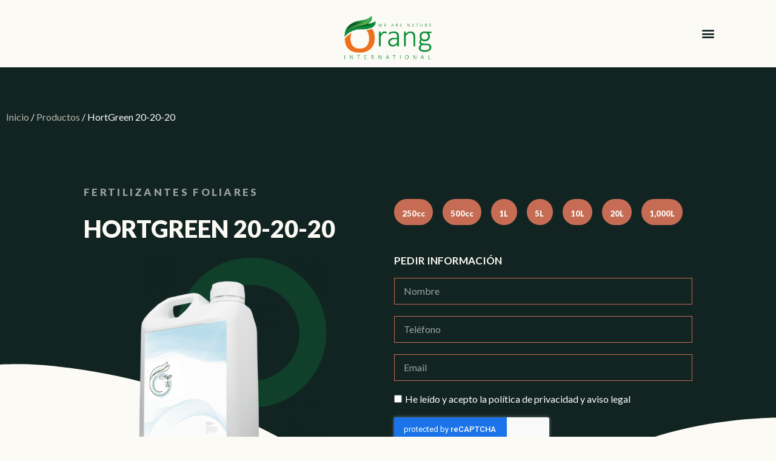

--- FILE ---
content_type: text/html; charset=UTF-8
request_url: https://www.oranggrowth.com/productos/fertilizantes-foliares/hortgreen-20-20-20
body_size: 27746
content:
<!DOCTYPE html>
<html lang="es-ES">
<head>
	<meta charset="UTF-8">
	<link rel="profile" href="https://gmpg.org/xfn/11">
	<meta name='robots' content='index, follow, max-image-preview:large, max-snippet:-1, max-video-preview:-1' />
<meta name="viewport" content="width=device-width, initial-scale=1">
	<!-- This site is optimized with the Yoast SEO plugin v19.1 - https://yoast.com/wordpress/plugins/seo/ -->
	<title>HortGreen 20-20-20 - Orang Growth</title>
	<link rel="canonical" href="https://www.oranggrowth.com/productos/fertilizantes-foliares/hortgreen-20-20-20" />
	<meta property="og:locale" content="es_ES" />
	<meta property="og:type" content="article" />
	<meta property="og:title" content="HortGreen 20-20-20 - Orang Growth" />
	<meta property="og:description" content="El fertilizante HortGreen 20-20-20 para Plantas Verdes y Mantenimiento de Orquídeas es un fertilizante en polvo elaborados con materias primas de primera calidad, especialmente diseñada para el mantenimiento de todo tipo de plantas ornamentales verdes dentro de la casa y del jardín. Es especial para el manteamiento de Orquídeas adultas. Contiene elementos mayores y menores que las plantas necesitan para su rápido desarrollo y para mantenerlas siempre verdes y sanas, por lo que constituye una fórmula completa.  Densidad: 1,50 gr/cc Ph: 6-7 Color: Rojo     Análisis Garantizado % p/v   Nitrógeno (N) Total 20,0%   Nitrógeno (N) Amoniacal 5,0%   Nitrógeno (N) Nítrico 5,0%   Nitrógeno (N) Ureico 10,0%   Pentóxido de Fósoforo (P2O5) soluble en agua 20,0%   Óxido de Potasio (K2O) soluble en agua 20,0%   Boro (B) soluble en agua 0,01%   Cobre (Cu) soluble en agua 0,002%   Hierro (Fe) soluble en agua 0,02%   Manganeso (Mn) soluble en agua 0,01%   Molibdeno (Mo) soluble en agua 0,001%   Zinc(Zn) soluble en agua 0,006%" />
	<meta property="og:url" content="https://www.oranggrowth.com/productos/fertilizantes-foliares/hortgreen-20-20-20" />
	<meta property="og:site_name" content="Orang Growth" />
	<meta property="article:modified_time" content="2022-01-11T11:38:28+00:00" />
	<meta property="og:image" content="https://www.oranggrowth.com/wp-content/uploads/2021/12/Garrafa-Fertilizantes-Foliares.png" />
	<meta property="og:image:width" content="500" />
	<meta property="og:image:height" content="500" />
	<meta property="og:image:type" content="image/png" />
	<meta name="twitter:card" content="summary_large_image" />
	<script type="application/ld+json" class="yoast-schema-graph">{"@context":"https://schema.org","@graph":[{"@type":"WebSite","@id":"https://www.oranggrowth.com/#website","url":"https://www.oranggrowth.com/","name":"Orang Growth","description":"We are nature.","potentialAction":[{"@type":"SearchAction","target":{"@type":"EntryPoint","urlTemplate":"https://www.oranggrowth.com/?s={search_term_string}"},"query-input":"required name=search_term_string"}],"inLanguage":"es"},{"@type":"ImageObject","inLanguage":"es","@id":"https://www.oranggrowth.com/productos/fertilizantes-foliares/hortgreen-20-20-20#primaryimage","url":"https://www.oranggrowth.com/wp-content/uploads/2021/12/Garrafa-Fertilizantes-Foliares.png","contentUrl":"https://www.oranggrowth.com/wp-content/uploads/2021/12/Garrafa-Fertilizantes-Foliares.png","width":500,"height":500},{"@type":"WebPage","@id":"https://www.oranggrowth.com/productos/fertilizantes-foliares/hortgreen-20-20-20#webpage","url":"https://www.oranggrowth.com/productos/fertilizantes-foliares/hortgreen-20-20-20","name":"HortGreen 20-20-20 - Orang Growth","isPartOf":{"@id":"https://www.oranggrowth.com/#website"},"primaryImageOfPage":{"@id":"https://www.oranggrowth.com/productos/fertilizantes-foliares/hortgreen-20-20-20#primaryimage"},"datePublished":"2022-01-03T11:50:18+00:00","dateModified":"2022-01-11T11:38:28+00:00","breadcrumb":{"@id":"https://www.oranggrowth.com/productos/fertilizantes-foliares/hortgreen-20-20-20#breadcrumb"},"inLanguage":"es","potentialAction":[{"@type":"ReadAction","target":["https://www.oranggrowth.com/productos/fertilizantes-foliares/hortgreen-20-20-20"]}]},{"@type":"BreadcrumbList","@id":"https://www.oranggrowth.com/productos/fertilizantes-foliares/hortgreen-20-20-20#breadcrumb","itemListElement":[{"@type":"ListItem","position":1,"name":"Portada","item":"https://www.oranggrowth.com/"},{"@type":"ListItem","position":2,"name":"Productos","item":"https://www.oranggrowth.com/productos"},{"@type":"ListItem","position":3,"name":"HortGreen 20-20-20"}]}]}</script>
	<!-- / Yoast SEO plugin. -->


<link rel="alternate" type="application/rss+xml" title="Orang Growth &raquo; Feed" href="https://www.oranggrowth.com/feed" />
<link rel="alternate" type="application/rss+xml" title="Orang Growth &raquo; Feed de los comentarios" href="https://www.oranggrowth.com/comments/feed" />
<link rel="alternate" type="application/rss+xml" title="Orang Growth &raquo; Comentario HortGreen 20-20-20 del feed" href="https://www.oranggrowth.com/productos/fertilizantes-foliares/hortgreen-20-20-20/feed" />
<script>
window._wpemojiSettings = {"baseUrl":"https:\/\/s.w.org\/images\/core\/emoji\/14.0.0\/72x72\/","ext":".png","svgUrl":"https:\/\/s.w.org\/images\/core\/emoji\/14.0.0\/svg\/","svgExt":".svg","source":{"concatemoji":"https:\/\/www.oranggrowth.com\/wp-includes\/js\/wp-emoji-release.min.js?ver=6.4.7"}};
/*! This file is auto-generated */
!function(i,n){var o,s,e;function c(e){try{var t={supportTests:e,timestamp:(new Date).valueOf()};sessionStorage.setItem(o,JSON.stringify(t))}catch(e){}}function p(e,t,n){e.clearRect(0,0,e.canvas.width,e.canvas.height),e.fillText(t,0,0);var t=new Uint32Array(e.getImageData(0,0,e.canvas.width,e.canvas.height).data),r=(e.clearRect(0,0,e.canvas.width,e.canvas.height),e.fillText(n,0,0),new Uint32Array(e.getImageData(0,0,e.canvas.width,e.canvas.height).data));return t.every(function(e,t){return e===r[t]})}function u(e,t,n){switch(t){case"flag":return n(e,"\ud83c\udff3\ufe0f\u200d\u26a7\ufe0f","\ud83c\udff3\ufe0f\u200b\u26a7\ufe0f")?!1:!n(e,"\ud83c\uddfa\ud83c\uddf3","\ud83c\uddfa\u200b\ud83c\uddf3")&&!n(e,"\ud83c\udff4\udb40\udc67\udb40\udc62\udb40\udc65\udb40\udc6e\udb40\udc67\udb40\udc7f","\ud83c\udff4\u200b\udb40\udc67\u200b\udb40\udc62\u200b\udb40\udc65\u200b\udb40\udc6e\u200b\udb40\udc67\u200b\udb40\udc7f");case"emoji":return!n(e,"\ud83e\udef1\ud83c\udffb\u200d\ud83e\udef2\ud83c\udfff","\ud83e\udef1\ud83c\udffb\u200b\ud83e\udef2\ud83c\udfff")}return!1}function f(e,t,n){var r="undefined"!=typeof WorkerGlobalScope&&self instanceof WorkerGlobalScope?new OffscreenCanvas(300,150):i.createElement("canvas"),a=r.getContext("2d",{willReadFrequently:!0}),o=(a.textBaseline="top",a.font="600 32px Arial",{});return e.forEach(function(e){o[e]=t(a,e,n)}),o}function t(e){var t=i.createElement("script");t.src=e,t.defer=!0,i.head.appendChild(t)}"undefined"!=typeof Promise&&(o="wpEmojiSettingsSupports",s=["flag","emoji"],n.supports={everything:!0,everythingExceptFlag:!0},e=new Promise(function(e){i.addEventListener("DOMContentLoaded",e,{once:!0})}),new Promise(function(t){var n=function(){try{var e=JSON.parse(sessionStorage.getItem(o));if("object"==typeof e&&"number"==typeof e.timestamp&&(new Date).valueOf()<e.timestamp+604800&&"object"==typeof e.supportTests)return e.supportTests}catch(e){}return null}();if(!n){if("undefined"!=typeof Worker&&"undefined"!=typeof OffscreenCanvas&&"undefined"!=typeof URL&&URL.createObjectURL&&"undefined"!=typeof Blob)try{var e="postMessage("+f.toString()+"("+[JSON.stringify(s),u.toString(),p.toString()].join(",")+"));",r=new Blob([e],{type:"text/javascript"}),a=new Worker(URL.createObjectURL(r),{name:"wpTestEmojiSupports"});return void(a.onmessage=function(e){c(n=e.data),a.terminate(),t(n)})}catch(e){}c(n=f(s,u,p))}t(n)}).then(function(e){for(var t in e)n.supports[t]=e[t],n.supports.everything=n.supports.everything&&n.supports[t],"flag"!==t&&(n.supports.everythingExceptFlag=n.supports.everythingExceptFlag&&n.supports[t]);n.supports.everythingExceptFlag=n.supports.everythingExceptFlag&&!n.supports.flag,n.DOMReady=!1,n.readyCallback=function(){n.DOMReady=!0}}).then(function(){return e}).then(function(){var e;n.supports.everything||(n.readyCallback(),(e=n.source||{}).concatemoji?t(e.concatemoji):e.wpemoji&&e.twemoji&&(t(e.twemoji),t(e.wpemoji)))}))}((window,document),window._wpemojiSettings);
</script>
<link rel='stylesheet' id='font-awesome-css' href='https://www.oranggrowth.com/wp-content/plugins/advanced-product-labels-for-woocommerce/berocket/assets/css/font-awesome.min.css?ver=6.4.7' media='all' />
<style id='font-awesome-inline-css'>
[data-font="FontAwesome"]:before {font-family: 'FontAwesome' !important;content: attr(data-icon) !important;speak: none !important;font-weight: normal !important;font-variant: normal !important;text-transform: none !important;line-height: 1 !important;font-style: normal !important;-webkit-font-smoothing: antialiased !important;-moz-osx-font-smoothing: grayscale !important;}
</style>
<link rel='stylesheet' id='berocket_products_label_style-css' href='https://www.oranggrowth.com/wp-content/plugins/advanced-product-labels-for-woocommerce/css/frontend.css?ver=1.2.4.1' media='all' />
<style id='berocket_products_label_style-inline-css'>

        .berocket_better_labels:before,
        .berocket_better_labels:after {
            clear: both;
            content: " ";
            display: block;
        }
        .berocket_better_labels.berocket_better_labels_image {
            position: absolute!important;
            top: 0px!important;
            bottom: 0px!important;
            left: 0px!important;
            right: 0px!important;
            pointer-events: none;
        }
        .berocket_better_labels.berocket_better_labels_image * {
            pointer-events: none;
        }
        .berocket_better_labels.berocket_better_labels_image img,
        .berocket_better_labels.berocket_better_labels_image .fa,
        .berocket_better_labels.berocket_better_labels_image .berocket_color_label,
        .berocket_better_labels.berocket_better_labels_image .berocket_image_background,
        .berocket_better_labels .berocket_better_labels_line .br_alabel,
        .berocket_better_labels .berocket_better_labels_line .br_alabel span {
            pointer-events: all;
        }
        .berocket_better_labels .berocket_color_label,
        .br_alabel .berocket_color_label {
            width: 100%;
            height: 100%;
            display: block;
        }
        .berocket_better_labels .berocket_better_labels_position_left {
            text-align:left;
            float: left;
            clear: left;
        }
        .berocket_better_labels .berocket_better_labels_position_center {
            text-align:center;
        }
        .berocket_better_labels .berocket_better_labels_position_right {
            text-align:right;
            float: right;
            clear: right;
        }
        .berocket_better_labels.berocket_better_labels_label {
            clear: both
        }
        .berocket_better_labels .berocket_better_labels_line {
            line-height: 1px;
        }
        .berocket_better_labels.berocket_better_labels_label .berocket_better_labels_line {
            clear: none;
        }
        .berocket_better_labels .berocket_better_labels_position_left .berocket_better_labels_line {
            clear: left;
        }
        .berocket_better_labels .berocket_better_labels_position_right .berocket_better_labels_line {
            clear: right;
        }
        .berocket_better_labels .berocket_better_labels_line .br_alabel {
            display: inline-block;
            position: relative;
            top: 0!important;
            left: 0!important;
            right: 0!important;
            line-height: 1px;
        }
</style>
<style id='wp-emoji-styles-inline-css'>

	img.wp-smiley, img.emoji {
		display: inline !important;
		border: none !important;
		box-shadow: none !important;
		height: 1em !important;
		width: 1em !important;
		margin: 0 0.07em !important;
		vertical-align: -0.1em !important;
		background: none !important;
		padding: 0 !important;
	}
</style>
<link rel='stylesheet' id='wp-block-library-css' href='https://www.oranggrowth.com/wp-includes/css/dist/block-library/style.min.css?ver=6.4.7' media='all' />
<link rel='stylesheet' id='wc-blocks-vendors-style-css' href='https://www.oranggrowth.com/wp-content/plugins/woocommerce/packages/woocommerce-blocks/build/wc-blocks-vendors-style.css?ver=7.4.3' media='all' />
<link rel='stylesheet' id='wc-blocks-style-css' href='https://www.oranggrowth.com/wp-content/plugins/woocommerce/packages/woocommerce-blocks/build/wc-blocks-style.css?ver=7.4.3' media='all' />
<link rel='stylesheet' id='yith-wcan-shortcodes-css' href='https://www.oranggrowth.com/wp-content/plugins/yith-woocommerce-ajax-navigation/assets/css/shortcodes.css?ver=4.10.0' media='all' />
<style id='yith-wcan-shortcodes-inline-css'>
:root{
	--yith-wcan-filters_colors_titles: #434343;
	--yith-wcan-filters_colors_background: #FFFFFF;
	--yith-wcan-filters_colors_accent: #A7144C;
	--yith-wcan-filters_colors_accent_r: 167;
	--yith-wcan-filters_colors_accent_g: 20;
	--yith-wcan-filters_colors_accent_b: 76;
	--yith-wcan-color_swatches_border_radius: 100%;
	--yith-wcan-color_swatches_size: 30px;
	--yith-wcan-labels_style_background: #FFFFFF;
	--yith-wcan-labels_style_background_hover: #A7144C;
	--yith-wcan-labels_style_background_active: #A7144C;
	--yith-wcan-labels_style_text: #434343;
	--yith-wcan-labels_style_text_hover: #FFFFFF;
	--yith-wcan-labels_style_text_active: #FFFFFF;
	--yith-wcan-anchors_style_text: #434343;
	--yith-wcan-anchors_style_text_hover: #A7144C;
	--yith-wcan-anchors_style_text_active: #A7144C;
}
</style>
<style id='classic-theme-styles-inline-css'>
/*! This file is auto-generated */
.wp-block-button__link{color:#fff;background-color:#32373c;border-radius:9999px;box-shadow:none;text-decoration:none;padding:calc(.667em + 2px) calc(1.333em + 2px);font-size:1.125em}.wp-block-file__button{background:#32373c;color:#fff;text-decoration:none}
</style>
<style id='global-styles-inline-css'>
body{--wp--preset--color--black: #000000;--wp--preset--color--cyan-bluish-gray: #abb8c3;--wp--preset--color--white: #ffffff;--wp--preset--color--pale-pink: #f78da7;--wp--preset--color--vivid-red: #cf2e2e;--wp--preset--color--luminous-vivid-orange: #ff6900;--wp--preset--color--luminous-vivid-amber: #fcb900;--wp--preset--color--light-green-cyan: #7bdcb5;--wp--preset--color--vivid-green-cyan: #00d084;--wp--preset--color--pale-cyan-blue: #8ed1fc;--wp--preset--color--vivid-cyan-blue: #0693e3;--wp--preset--color--vivid-purple: #9b51e0;--wp--preset--color--contrast: var(--contrast);--wp--preset--color--contrast-2: var(--contrast-2);--wp--preset--color--contrast-3: var(--contrast-3);--wp--preset--color--base: var(--base);--wp--preset--color--base-2: var(--base-2);--wp--preset--color--base-3: var(--base-3);--wp--preset--color--accent: var(--accent);--wp--preset--gradient--vivid-cyan-blue-to-vivid-purple: linear-gradient(135deg,rgba(6,147,227,1) 0%,rgb(155,81,224) 100%);--wp--preset--gradient--light-green-cyan-to-vivid-green-cyan: linear-gradient(135deg,rgb(122,220,180) 0%,rgb(0,208,130) 100%);--wp--preset--gradient--luminous-vivid-amber-to-luminous-vivid-orange: linear-gradient(135deg,rgba(252,185,0,1) 0%,rgba(255,105,0,1) 100%);--wp--preset--gradient--luminous-vivid-orange-to-vivid-red: linear-gradient(135deg,rgba(255,105,0,1) 0%,rgb(207,46,46) 100%);--wp--preset--gradient--very-light-gray-to-cyan-bluish-gray: linear-gradient(135deg,rgb(238,238,238) 0%,rgb(169,184,195) 100%);--wp--preset--gradient--cool-to-warm-spectrum: linear-gradient(135deg,rgb(74,234,220) 0%,rgb(151,120,209) 20%,rgb(207,42,186) 40%,rgb(238,44,130) 60%,rgb(251,105,98) 80%,rgb(254,248,76) 100%);--wp--preset--gradient--blush-light-purple: linear-gradient(135deg,rgb(255,206,236) 0%,rgb(152,150,240) 100%);--wp--preset--gradient--blush-bordeaux: linear-gradient(135deg,rgb(254,205,165) 0%,rgb(254,45,45) 50%,rgb(107,0,62) 100%);--wp--preset--gradient--luminous-dusk: linear-gradient(135deg,rgb(255,203,112) 0%,rgb(199,81,192) 50%,rgb(65,88,208) 100%);--wp--preset--gradient--pale-ocean: linear-gradient(135deg,rgb(255,245,203) 0%,rgb(182,227,212) 50%,rgb(51,167,181) 100%);--wp--preset--gradient--electric-grass: linear-gradient(135deg,rgb(202,248,128) 0%,rgb(113,206,126) 100%);--wp--preset--gradient--midnight: linear-gradient(135deg,rgb(2,3,129) 0%,rgb(40,116,252) 100%);--wp--preset--font-size--small: 13px;--wp--preset--font-size--medium: 20px;--wp--preset--font-size--large: 36px;--wp--preset--font-size--x-large: 42px;--wp--preset--spacing--20: 0.44rem;--wp--preset--spacing--30: 0.67rem;--wp--preset--spacing--40: 1rem;--wp--preset--spacing--50: 1.5rem;--wp--preset--spacing--60: 2.25rem;--wp--preset--spacing--70: 3.38rem;--wp--preset--spacing--80: 5.06rem;--wp--preset--shadow--natural: 6px 6px 9px rgba(0, 0, 0, 0.2);--wp--preset--shadow--deep: 12px 12px 50px rgba(0, 0, 0, 0.4);--wp--preset--shadow--sharp: 6px 6px 0px rgba(0, 0, 0, 0.2);--wp--preset--shadow--outlined: 6px 6px 0px -3px rgba(255, 255, 255, 1), 6px 6px rgba(0, 0, 0, 1);--wp--preset--shadow--crisp: 6px 6px 0px rgba(0, 0, 0, 1);}:where(.is-layout-flex){gap: 0.5em;}:where(.is-layout-grid){gap: 0.5em;}body .is-layout-flow > .alignleft{float: left;margin-inline-start: 0;margin-inline-end: 2em;}body .is-layout-flow > .alignright{float: right;margin-inline-start: 2em;margin-inline-end: 0;}body .is-layout-flow > .aligncenter{margin-left: auto !important;margin-right: auto !important;}body .is-layout-constrained > .alignleft{float: left;margin-inline-start: 0;margin-inline-end: 2em;}body .is-layout-constrained > .alignright{float: right;margin-inline-start: 2em;margin-inline-end: 0;}body .is-layout-constrained > .aligncenter{margin-left: auto !important;margin-right: auto !important;}body .is-layout-constrained > :where(:not(.alignleft):not(.alignright):not(.alignfull)){max-width: var(--wp--style--global--content-size);margin-left: auto !important;margin-right: auto !important;}body .is-layout-constrained > .alignwide{max-width: var(--wp--style--global--wide-size);}body .is-layout-flex{display: flex;}body .is-layout-flex{flex-wrap: wrap;align-items: center;}body .is-layout-flex > *{margin: 0;}body .is-layout-grid{display: grid;}body .is-layout-grid > *{margin: 0;}:where(.wp-block-columns.is-layout-flex){gap: 2em;}:where(.wp-block-columns.is-layout-grid){gap: 2em;}:where(.wp-block-post-template.is-layout-flex){gap: 1.25em;}:where(.wp-block-post-template.is-layout-grid){gap: 1.25em;}.has-black-color{color: var(--wp--preset--color--black) !important;}.has-cyan-bluish-gray-color{color: var(--wp--preset--color--cyan-bluish-gray) !important;}.has-white-color{color: var(--wp--preset--color--white) !important;}.has-pale-pink-color{color: var(--wp--preset--color--pale-pink) !important;}.has-vivid-red-color{color: var(--wp--preset--color--vivid-red) !important;}.has-luminous-vivid-orange-color{color: var(--wp--preset--color--luminous-vivid-orange) !important;}.has-luminous-vivid-amber-color{color: var(--wp--preset--color--luminous-vivid-amber) !important;}.has-light-green-cyan-color{color: var(--wp--preset--color--light-green-cyan) !important;}.has-vivid-green-cyan-color{color: var(--wp--preset--color--vivid-green-cyan) !important;}.has-pale-cyan-blue-color{color: var(--wp--preset--color--pale-cyan-blue) !important;}.has-vivid-cyan-blue-color{color: var(--wp--preset--color--vivid-cyan-blue) !important;}.has-vivid-purple-color{color: var(--wp--preset--color--vivid-purple) !important;}.has-black-background-color{background-color: var(--wp--preset--color--black) !important;}.has-cyan-bluish-gray-background-color{background-color: var(--wp--preset--color--cyan-bluish-gray) !important;}.has-white-background-color{background-color: var(--wp--preset--color--white) !important;}.has-pale-pink-background-color{background-color: var(--wp--preset--color--pale-pink) !important;}.has-vivid-red-background-color{background-color: var(--wp--preset--color--vivid-red) !important;}.has-luminous-vivid-orange-background-color{background-color: var(--wp--preset--color--luminous-vivid-orange) !important;}.has-luminous-vivid-amber-background-color{background-color: var(--wp--preset--color--luminous-vivid-amber) !important;}.has-light-green-cyan-background-color{background-color: var(--wp--preset--color--light-green-cyan) !important;}.has-vivid-green-cyan-background-color{background-color: var(--wp--preset--color--vivid-green-cyan) !important;}.has-pale-cyan-blue-background-color{background-color: var(--wp--preset--color--pale-cyan-blue) !important;}.has-vivid-cyan-blue-background-color{background-color: var(--wp--preset--color--vivid-cyan-blue) !important;}.has-vivid-purple-background-color{background-color: var(--wp--preset--color--vivid-purple) !important;}.has-black-border-color{border-color: var(--wp--preset--color--black) !important;}.has-cyan-bluish-gray-border-color{border-color: var(--wp--preset--color--cyan-bluish-gray) !important;}.has-white-border-color{border-color: var(--wp--preset--color--white) !important;}.has-pale-pink-border-color{border-color: var(--wp--preset--color--pale-pink) !important;}.has-vivid-red-border-color{border-color: var(--wp--preset--color--vivid-red) !important;}.has-luminous-vivid-orange-border-color{border-color: var(--wp--preset--color--luminous-vivid-orange) !important;}.has-luminous-vivid-amber-border-color{border-color: var(--wp--preset--color--luminous-vivid-amber) !important;}.has-light-green-cyan-border-color{border-color: var(--wp--preset--color--light-green-cyan) !important;}.has-vivid-green-cyan-border-color{border-color: var(--wp--preset--color--vivid-green-cyan) !important;}.has-pale-cyan-blue-border-color{border-color: var(--wp--preset--color--pale-cyan-blue) !important;}.has-vivid-cyan-blue-border-color{border-color: var(--wp--preset--color--vivid-cyan-blue) !important;}.has-vivid-purple-border-color{border-color: var(--wp--preset--color--vivid-purple) !important;}.has-vivid-cyan-blue-to-vivid-purple-gradient-background{background: var(--wp--preset--gradient--vivid-cyan-blue-to-vivid-purple) !important;}.has-light-green-cyan-to-vivid-green-cyan-gradient-background{background: var(--wp--preset--gradient--light-green-cyan-to-vivid-green-cyan) !important;}.has-luminous-vivid-amber-to-luminous-vivid-orange-gradient-background{background: var(--wp--preset--gradient--luminous-vivid-amber-to-luminous-vivid-orange) !important;}.has-luminous-vivid-orange-to-vivid-red-gradient-background{background: var(--wp--preset--gradient--luminous-vivid-orange-to-vivid-red) !important;}.has-very-light-gray-to-cyan-bluish-gray-gradient-background{background: var(--wp--preset--gradient--very-light-gray-to-cyan-bluish-gray) !important;}.has-cool-to-warm-spectrum-gradient-background{background: var(--wp--preset--gradient--cool-to-warm-spectrum) !important;}.has-blush-light-purple-gradient-background{background: var(--wp--preset--gradient--blush-light-purple) !important;}.has-blush-bordeaux-gradient-background{background: var(--wp--preset--gradient--blush-bordeaux) !important;}.has-luminous-dusk-gradient-background{background: var(--wp--preset--gradient--luminous-dusk) !important;}.has-pale-ocean-gradient-background{background: var(--wp--preset--gradient--pale-ocean) !important;}.has-electric-grass-gradient-background{background: var(--wp--preset--gradient--electric-grass) !important;}.has-midnight-gradient-background{background: var(--wp--preset--gradient--midnight) !important;}.has-small-font-size{font-size: var(--wp--preset--font-size--small) !important;}.has-medium-font-size{font-size: var(--wp--preset--font-size--medium) !important;}.has-large-font-size{font-size: var(--wp--preset--font-size--large) !important;}.has-x-large-font-size{font-size: var(--wp--preset--font-size--x-large) !important;}
.wp-block-navigation a:where(:not(.wp-element-button)){color: inherit;}
:where(.wp-block-post-template.is-layout-flex){gap: 1.25em;}:where(.wp-block-post-template.is-layout-grid){gap: 1.25em;}
:where(.wp-block-columns.is-layout-flex){gap: 2em;}:where(.wp-block-columns.is-layout-grid){gap: 2em;}
.wp-block-pullquote{font-size: 1.5em;line-height: 1.6;}
</style>
<link rel='stylesheet' id='photoswipe-css' href='https://www.oranggrowth.com/wp-content/plugins/woocommerce/assets/css/photoswipe/photoswipe.min.css?ver=6.5.1' media='all' />
<link rel='stylesheet' id='photoswipe-default-skin-css' href='https://www.oranggrowth.com/wp-content/plugins/woocommerce/assets/css/photoswipe/default-skin/default-skin.min.css?ver=6.5.1' media='all' />
<link rel='stylesheet' id='woocommerce-layout-css' href='https://www.oranggrowth.com/wp-content/plugins/woocommerce/assets/css/woocommerce-layout.css?ver=6.5.1' media='all' />
<link rel='stylesheet' id='woocommerce-smallscreen-css' href='https://www.oranggrowth.com/wp-content/plugins/woocommerce/assets/css/woocommerce-smallscreen.css?ver=6.5.1' media='only screen and (max-width: 768px)' />
<link rel='stylesheet' id='woocommerce-general-css' href='https://www.oranggrowth.com/wp-content/plugins/woocommerce/assets/css/woocommerce.css?ver=6.5.1' media='all' />
<style id='woocommerce-general-inline-css'>
.woocommerce .page-header-image-single {display: none;}.woocommerce .entry-content,.woocommerce .product .entry-summary {margin-top: 0;}.related.products {clear: both;}.checkout-subscribe-prompt.clear {visibility: visible;height: initial;width: initial;}@media (max-width:768px) {.woocommerce .woocommerce-ordering,.woocommerce-page .woocommerce-ordering {float: none;}.woocommerce .woocommerce-ordering select {max-width: 100%;}.woocommerce ul.products li.product,.woocommerce-page ul.products li.product,.woocommerce-page[class*=columns-] ul.products li.product,.woocommerce[class*=columns-] ul.products li.product {width: 100%;float: none;}}
</style>
<style id='woocommerce-inline-inline-css'>
.woocommerce form .form-row .required { visibility: visible; }
</style>
<link rel='stylesheet' id='ivory-search-styles-css' href='https://www.oranggrowth.com/wp-content/plugins/add-search-to-menu/public/css/ivory-search.min.css?ver=5.4.6' media='all' />
<link rel='stylesheet' id='ywctm-frontend-css' href='https://www.oranggrowth.com/wp-content/plugins/yith-woocommerce-catalog-mode/assets/css/frontend.min.css?ver=2.10.0' media='all' />
<style id='ywctm-frontend-inline-css'>
form.cart button.single_add_to_cart_button, form.cart .quantity{display: none !important}
</style>
<link rel='stylesheet' id='generate-comments-css' href='https://www.oranggrowth.com/wp-content/themes/generatepress/assets/css/components/comments.min.css?ver=3.1.1' media='all' />
<link rel='stylesheet' id='generate-style-css' href='https://www.oranggrowth.com/wp-content/themes/generatepress/assets/css/main.min.css?ver=3.1.1' media='all' />
<style id='generate-style-inline-css'>
body{background-color:var(--base-2);color:var(--contrast);}a{color:var(--accent);}a{text-decoration:underline;}.entry-title a, .site-branding a, a.button, .wp-block-button__link, .main-navigation a{text-decoration:none;}a:hover, a:focus, a:active{color:var(--contrast);}.wp-block-group__inner-container{max-width:1200px;margin-left:auto;margin-right:auto;}.site-header .header-image{width:130px;}:root{--contrast:#222222;--contrast-2:#575760;--contrast-3:#b2b2be;--base:#f0f0f0;--base-2:#f7f8f9;--base-3:#ffffff;--accent:#1e73be;}.has-contrast-color{color:#222222;}.has-contrast-background-color{background-color:#222222;}.has-contrast-2-color{color:#575760;}.has-contrast-2-background-color{background-color:#575760;}.has-contrast-3-color{color:#b2b2be;}.has-contrast-3-background-color{background-color:#b2b2be;}.has-base-color{color:#f0f0f0;}.has-base-background-color{background-color:#f0f0f0;}.has-base-2-color{color:#f7f8f9;}.has-base-2-background-color{background-color:#f7f8f9;}.has-base-3-color{color:#ffffff;}.has-base-3-background-color{background-color:#ffffff;}.has-accent-color{color:#1e73be;}.has-accent-background-color{background-color:#1e73be;}.top-bar{background-color:#636363;color:#ffffff;}.top-bar a{color:#ffffff;}.top-bar a:hover{color:#303030;}.site-header{background-color:var(--base-3);}.main-title a,.main-title a:hover{color:var(--contrast);}.site-description{color:var(--contrast-2);}.mobile-menu-control-wrapper .menu-toggle,.mobile-menu-control-wrapper .menu-toggle:hover,.mobile-menu-control-wrapper .menu-toggle:focus,.has-inline-mobile-toggle #site-navigation.toggled{background-color:rgba(0, 0, 0, 0.02);}.main-navigation,.main-navigation ul ul{background-color:var(--base-3);}.main-navigation .main-nav ul li a, .main-navigation .menu-toggle, .main-navigation .menu-bar-items{color:var(--contrast);}.main-navigation .main-nav ul li:not([class*="current-menu-"]):hover > a, .main-navigation .main-nav ul li:not([class*="current-menu-"]):focus > a, .main-navigation .main-nav ul li.sfHover:not([class*="current-menu-"]) > a, .main-navigation .menu-bar-item:hover > a, .main-navigation .menu-bar-item.sfHover > a{color:var(--accent);}button.menu-toggle:hover,button.menu-toggle:focus{color:var(--contrast);}.main-navigation .main-nav ul li[class*="current-menu-"] > a{color:var(--accent);}.navigation-search input[type="search"],.navigation-search input[type="search"]:active, .navigation-search input[type="search"]:focus, .main-navigation .main-nav ul li.search-item.active > a, .main-navigation .menu-bar-items .search-item.active > a{color:var(--accent);}.main-navigation ul ul{background-color:var(--base);}.separate-containers .inside-article, .separate-containers .comments-area, .separate-containers .page-header, .one-container .container, .separate-containers .paging-navigation, .inside-page-header{background-color:var(--base-3);}.entry-title a{color:var(--contrast);}.entry-title a:hover{color:var(--contrast-2);}.entry-meta{color:var(--contrast-2);}.sidebar .widget{background-color:var(--base-3);}.footer-widgets{background-color:var(--base-3);}.site-info{background-color:var(--base-3);}input[type="text"],input[type="email"],input[type="url"],input[type="password"],input[type="search"],input[type="tel"],input[type="number"],textarea,select{color:var(--contrast);background-color:var(--base-2);border-color:var(--base);}input[type="text"]:focus,input[type="email"]:focus,input[type="url"]:focus,input[type="password"]:focus,input[type="search"]:focus,input[type="tel"]:focus,input[type="number"]:focus,textarea:focus,select:focus{color:var(--contrast);background-color:var(--base-2);border-color:var(--contrast-3);}button,html input[type="button"],input[type="reset"],input[type="submit"],a.button,a.wp-block-button__link:not(.has-background){color:#ffffff;background-color:#55555e;}button:hover,html input[type="button"]:hover,input[type="reset"]:hover,input[type="submit"]:hover,a.button:hover,button:focus,html input[type="button"]:focus,input[type="reset"]:focus,input[type="submit"]:focus,a.button:focus,a.wp-block-button__link:not(.has-background):active,a.wp-block-button__link:not(.has-background):focus,a.wp-block-button__link:not(.has-background):hover{color:#ffffff;background-color:#3f4047;}a.generate-back-to-top{background-color:rgba( 0,0,0,0.4 );color:#ffffff;}a.generate-back-to-top:hover,a.generate-back-to-top:focus{background-color:rgba( 0,0,0,0.6 );color:#ffffff;}@media (max-width:768px){.main-navigation .menu-bar-item:hover > a, .main-navigation .menu-bar-item.sfHover > a{background:none;color:var(--contrast);}}.nav-below-header .main-navigation .inside-navigation.grid-container, .nav-above-header .main-navigation .inside-navigation.grid-container{padding:0px 20px 0px 20px;}.site-main .wp-block-group__inner-container{padding:40px;}.separate-containers .paging-navigation{padding-top:20px;padding-bottom:20px;}.entry-content .alignwide, body:not(.no-sidebar) .entry-content .alignfull{margin-left:-40px;width:calc(100% + 80px);max-width:calc(100% + 80px);}.rtl .menu-item-has-children .dropdown-menu-toggle{padding-left:20px;}.rtl .main-navigation .main-nav ul li.menu-item-has-children > a{padding-right:20px;}@media (max-width:768px){.separate-containers .inside-article, .separate-containers .comments-area, .separate-containers .page-header, .separate-containers .paging-navigation, .one-container .site-content, .inside-page-header{padding:30px;}.site-main .wp-block-group__inner-container{padding:30px;}.inside-top-bar{padding-right:30px;padding-left:30px;}.inside-header{padding-right:30px;padding-left:30px;}.widget-area .widget{padding-top:30px;padding-right:30px;padding-bottom:30px;padding-left:30px;}.footer-widgets-container{padding-top:30px;padding-right:30px;padding-bottom:30px;padding-left:30px;}.inside-site-info{padding-right:30px;padding-left:30px;}.entry-content .alignwide, body:not(.no-sidebar) .entry-content .alignfull{margin-left:-30px;width:calc(100% + 60px);max-width:calc(100% + 60px);}.one-container .site-main .paging-navigation{margin-bottom:20px;}}/* End cached CSS */.is-right-sidebar{width:30%;}.is-left-sidebar{width:30%;}.site-content .content-area{width:70%;}@media (max-width:768px){.main-navigation .menu-toggle,.sidebar-nav-mobile:not(#sticky-placeholder){display:block;}.main-navigation ul,.gen-sidebar-nav,.main-navigation:not(.slideout-navigation):not(.toggled) .main-nav > ul,.has-inline-mobile-toggle #site-navigation .inside-navigation > *:not(.navigation-search):not(.main-nav){display:none;}.nav-align-right .inside-navigation,.nav-align-center .inside-navigation{justify-content:space-between;}.has-inline-mobile-toggle .mobile-menu-control-wrapper{display:flex;flex-wrap:wrap;}.has-inline-mobile-toggle .inside-header{flex-direction:row;text-align:left;flex-wrap:wrap;}.has-inline-mobile-toggle .header-widget,.has-inline-mobile-toggle #site-navigation{flex-basis:100%;}.nav-float-left .has-inline-mobile-toggle #site-navigation{order:10;}}
.elementor-template-full-width .site-content{display:block;}
</style>
<link rel='stylesheet' id='elementor-icons-css' href='https://www.oranggrowth.com/wp-content/plugins/elementor/assets/lib/eicons/css/elementor-icons.min.css?ver=5.15.0' media='all' />
<link rel='stylesheet' id='elementor-frontend-css' href='https://www.oranggrowth.com/wp-content/uploads/elementor/css/custom-frontend-lite.min.css?ver=1688632991' media='all' />
<link rel='stylesheet' id='elementor-post-5-css' href='https://www.oranggrowth.com/wp-content/uploads/elementor/css/post-5.css?ver=1688632991' media='all' />
<link rel='stylesheet' id='elementor-pro-css' href='https://www.oranggrowth.com/wp-content/uploads/elementor/css/custom-pro-frontend-lite.min.css?ver=1688632991' media='all' />
<link rel='stylesheet' id='elementor-global-css' href='https://www.oranggrowth.com/wp-content/uploads/elementor/css/global.css?ver=1741011506' media='all' />
<link rel='stylesheet' id='elementor-post-1357-css' href='https://www.oranggrowth.com/wp-content/uploads/elementor/css/post-1357.css?ver=1688632991' media='all' />
<link rel='stylesheet' id='elementor-post-412-css' href='https://www.oranggrowth.com/wp-content/uploads/elementor/css/post-412.css?ver=1688632992' media='all' />
<link rel='stylesheet' id='elementor-post-401-css' href='https://www.oranggrowth.com/wp-content/uploads/elementor/css/post-401.css?ver=1688632992' media='all' />
<link rel='stylesheet' id='elementor-post-257-css' href='https://www.oranggrowth.com/wp-content/uploads/elementor/css/post-257.css?ver=1688632992' media='all' />
<link rel='stylesheet' id='elementor-post-1558-css' href='https://www.oranggrowth.com/wp-content/uploads/elementor/css/post-1558.css?ver=1688632992' media='all' />
<link rel='stylesheet' id='google-fonts-1-css' href='https://fonts.googleapis.com/css?family=Lato%3A100%2C100italic%2C200%2C200italic%2C300%2C300italic%2C400%2C400italic%2C500%2C500italic%2C600%2C600italic%2C700%2C700italic%2C800%2C800italic%2C900%2C900italic&#038;display=auto&#038;ver=6.4.7' media='all' />
<link rel='stylesheet' id='elementor-icons-shared-0-css' href='https://www.oranggrowth.com/wp-content/plugins/elementor/assets/lib/font-awesome/css/fontawesome.min.css?ver=5.15.3' media='all' />
<link rel='stylesheet' id='elementor-icons-fa-solid-css' href='https://www.oranggrowth.com/wp-content/plugins/elementor/assets/lib/font-awesome/css/solid.min.css?ver=5.15.3' media='all' />
<script src="https://www.oranggrowth.com/wp-includes/js/jquery/jquery.min.js?ver=3.7.1" id="jquery-core-js"></script>
<script src="https://www.oranggrowth.com/wp-includes/js/jquery/jquery-migrate.min.js?ver=3.4.1" id="jquery-migrate-js"></script>
<link rel="https://api.w.org/" href="https://www.oranggrowth.com/wp-json/" /><link rel="alternate" type="application/json" href="https://www.oranggrowth.com/wp-json/wp/v2/product/5174" /><link rel="EditURI" type="application/rsd+xml" title="RSD" href="https://www.oranggrowth.com/xmlrpc.php?rsd" />
<meta name="generator" content="WordPress 6.4.7" />
<meta name="generator" content="WooCommerce 6.5.1" />
<link rel='shortlink' href='https://www.oranggrowth.com/?p=5174' />
<link rel="alternate" type="application/json+oembed" href="https://www.oranggrowth.com/wp-json/oembed/1.0/embed?url=https%3A%2F%2Fwww.oranggrowth.com%2Fproductos%2Ffertilizantes-foliares%2Fhortgreen-20-20-20" />
<link rel="alternate" type="text/xml+oembed" href="https://www.oranggrowth.com/wp-json/oembed/1.0/embed?url=https%3A%2F%2Fwww.oranggrowth.com%2Fproductos%2Ffertilizantes-foliares%2Fhortgreen-20-20-20&#038;format=xml" />
<style>.product .images {position: relative;}</style>	<noscript><style>.woocommerce-product-gallery{ opacity: 1 !important; }</style></noscript>
	<link rel="icon" href="https://www.oranggrowth.com/wp-content/uploads/2021/11/favicon-100x100.png" sizes="32x32" />
<link rel="icon" href="https://www.oranggrowth.com/wp-content/uploads/2021/11/favicon-300x300.png" sizes="192x192" />
<link rel="apple-touch-icon" href="https://www.oranggrowth.com/wp-content/uploads/2021/11/favicon-300x300.png" />
<meta name="msapplication-TileImage" content="https://www.oranggrowth.com/wp-content/uploads/2021/11/favicon-300x300.png" />
		<style id="wp-custom-css">
			.elementor-20 .elementor-element.elementor-element-81be260 {
	 background-color: #FCFAF5;
}

.elementor-20 .elementor-element.elementor-element-92ef3fc > .elementor-widget-container { 
background: linear-gradient(180deg, rgba(252,250,245,1) 0%, rgba(252,250,245,1) 50%, rgba(252,250,245,0) 100%);
padding-bottom:7em!important;
}	


.product-variants-item img {
	display:none!important;
}

.product-info__description {
	margin-bottom:2em;
}

.product-variants-item p {
	display:inline-block!important;
	margin-bottom:10px!important;
	font-size:13px;
	font-weight:800;
	padding:1em!important;
	margin-right:1em!important;
	background-color: #C66C54;
	border-radius: 100px;
	max-height:43px;
	min-width:43px;
}




/* Yith filter tablet and mobile */
.yith-wcan-filters .yith-wcan-filter {
    margin-bottom: 30px;
    background-color: #fcfaf5;
}




:root {
--yith-wcan-filters_colors_titles: #434343;
    --yith-wcan-filters_colors_background: #FFFFFF;
    --yith-wcan-filters_colors_accent: #112421;
    --yith-wcan-filters_colors_accent_r: 167;
    --yith-wcan-filters_colors_accent_g: 20;
    --yith-wcan-filters_colors_accent_b: 76;
    --yith-wcan-color_swatches_border_radius: 100%;
    --yith-wcan-color_swatches_size: 30px;
    --yith-wcan-labels_style_background: #FFFFFF;
    --yith-wcan-labels_style_background_hover: #112421;
    --yith-wcan-labels_style_background_active: #112421;
    --yith-wcan-labels_style_text: #434343;
    --yith-wcan-labels_style_text_hover: #FFFFFF;
    --yith-wcan-labels_style_text_active: #FFFFFF;
    --yith-wcan-anchors_style_text: #434343;
    --yith-wcan-anchors_style_text_hover: #112421;
    --yith-wcan-anchors_style_text_active: #112421;
}




.yith-wcan-filters .yith-wcan-filter .yith-wcan-dropdown .dropdown-wrapper {
    background-color: #fff;
    border: 1px solid rgba(var(--yith-wcan-filters_colors_accent_r, 73), var(--e-global-color-primary, 139), var(--e-global-color-primary, 162), 0.3);
    border-radius: 4px;
    box-shadow: 0 0 7px 0 rgba(var(--e-global-color-seconary, 73), var(--e-global-color-primary, 139), var(--yith-wcan-filters_colors_accent_b, 162), 0.3);
}	


.yith-wcan-filters .yith-wcan-filter .yith-wcan-dropdown.open {
    border-color: rgba(var(--e-global-color-primary, 73), var(--e-global-color-primary, 139), var(--e-global-color-primary, 162), 0.3);
    box-shadow: 0 0 7px 0 rgba(var( --e-global-color-primary, 73), var(--yith-wcan-filters_colors_accent_g, 139), var(--yith-wcan-filters_colors_accent_b, 162), 0.3);
}




.yith-wcan-filters .yith-wcan-filter .yith-wcan-dropdown .dropdown-wrapper {
	position: inherit;
	}

/* Fin Yith filter tablet and mobile */


.elementor-element.elementor-element-0f2f5f9.animated-fast.elementor-invisible.elementor-widget.elementor-widget-heading, .elementor-element.elementor-element-4367a0b.animated-fast.elementor-invisible.elementor-widget.elementor-widget-heading {
	visibility:visible!important;
}



/* Titulo productos */

h2.woocommerce-loop-product__title {
 font-size: 13px !important; 
 font-weight: bold!important; 
 text-transform: capitalize;
	letter-spacing: 0px !important;
	opacity: 0.6!important;
}

/* Fin Titulo productos */

.is-search-form .is-search-input {
	text-align:center;
	border-radius:30px!important;
	transition: all .2s;
}

.is-search-form .is-search-input:hover {
	opacity:.9;
}

.is-search-form .is-search-input {
	padding:2em!important;
}





		</style>
			
	<!-- Google Tag Manager -->
<script>(function(w,d,s,l,i){w[l]=w[l]||[];w[l].push({'gtm.start':
new Date().getTime(),event:'gtm.js'});var f=d.getElementsByTagName(s)[0],
j=d.createElement(s),dl=l!='dataLayer'?'&l='+l:'';j.async=true;j.src=
'https://www.googletagmanager.com/gtm.js?id='+i+dl;f.parentNode.insertBefore(j,f);
})(window,document,'script','dataLayer','GTM-M8P86RQ');</script>
<!-- End Google Tag Manager -->
	
</head>

<body data-rsssl=1 class="product-template-default single single-product postid-5174 wp-custom-logo wp-embed-responsive theme-generatepress woocommerce woocommerce-page woocommerce-no-js generatepress yith-wcan-free right-sidebar nav-float-right separate-containers header-aligned-left dropdown-hover featured-image-active elementor-default elementor-template-full-width elementor-kit-5 elementor-page-1558 full-width-content" itemtype="https://schema.org/Blog" itemscope>
	
	<!-- Google Tag Manager (noscript) -->
<noscript><iframe src="https://www.googletagmanager.com/ns.html?id=GTM-M8P86RQ"
height="0" width="0" style="display:none;visibility:hidden"></iframe></noscript>
<!-- End Google Tag Manager (noscript) -->
	
	<a class="screen-reader-text skip-link" href="#content" title="Saltar al contenido">Saltar al contenido</a>		<div data-elementor-type="header" data-elementor-id="401" class="elementor elementor-401 elementor-location-header">
		<div class="elementor-section-wrap">
					<section class="elementor-section elementor-top-section elementor-element elementor-element-6254c1cc elementor-section-full_width elementor-section-height-min-height elementor-hidden-tablet elementor-hidden-mobile elementor-section-height-default elementor-section-items-middle" data-id="6254c1cc" data-element_type="section">
						<div class="elementor-container elementor-column-gap-default">
					<div class="elementor-column elementor-col-33 elementor-top-column elementor-element elementor-element-1788a475 elementor-hidden-mobile" data-id="1788a475" data-element_type="column">
			<div class="elementor-widget-wrap">
									</div>
		</div>
				<div class="elementor-column elementor-col-33 elementor-top-column elementor-element elementor-element-41d84d14" data-id="41d84d14" data-element_type="column">
			<div class="elementor-widget-wrap elementor-element-populated">
								<div class="elementor-element elementor-element-5ea3d60 elementor-widget elementor-widget-image" data-id="5ea3d60" data-element_type="widget" data-widget_type="image.default">
				<div class="elementor-widget-container">
			<style>/*! elementor - v3.6.6 - 08-06-2022 */
.elementor-widget-image{text-align:center}.elementor-widget-image a{display:inline-block}.elementor-widget-image a img[src$=".svg"]{width:48px}.elementor-widget-image img{vertical-align:middle;display:inline-block}</style>													<a href="https://www.oranggrowth.com/">
							<img width="900" height="480" src="https://www.oranggrowth.com/wp-content/uploads/2021/12/Orang-white-1024x546.png" class="attachment-large size-large" alt="" srcset="https://www.oranggrowth.com/wp-content/uploads/2021/12/Orang-white-1024x546.png 1024w, https://www.oranggrowth.com/wp-content/uploads/2021/12/Orang-white-600x320.png 600w, https://www.oranggrowth.com/wp-content/uploads/2021/12/Orang-white-300x160.png 300w, https://www.oranggrowth.com/wp-content/uploads/2021/12/Orang-white-768x410.png 768w, https://www.oranggrowth.com/wp-content/uploads/2021/12/Orang-white-1536x819.png 1536w, https://www.oranggrowth.com/wp-content/uploads/2021/12/Orang-white-2048x1092.png 2048w" sizes="(max-width: 900px) 100vw, 900px" />								</a>
															</div>
				</div>
					</div>
		</div>
				<div class="elementor-column elementor-col-33 elementor-top-column elementor-element elementor-element-5076d62" data-id="5076d62" data-element_type="column">
			<div class="elementor-widget-wrap elementor-element-populated">
								<div class="elementor-element elementor-element-74a6f43e elementor-hidden-tablet elementor-hidden-mobile elementor-view-default elementor-widget elementor-widget-icon" data-id="74a6f43e" data-element_type="widget" data-widget_type="icon.default">
				<div class="elementor-widget-container">
					<div class="elementor-icon-wrapper">
			<a class="elementor-icon" href="#elementor-action%3Aaction%3Dpopup%3Aopen%26settings%3DeyJpZCI6IjkxMyIsInRvZ2dsZSI6ZmFsc2V9">
			<svg xmlns="http://www.w3.org/2000/svg" width="31" height="18.9999" viewBox="0 0 31 18.9999"><title>Me</title><g id="acec0e9a-e5e9-4a92-870d-7e698965f678" data-name="Layer 2"><g id="fc8ac0e5-f044-4882-b83f-90169ac7f2e4" data-name="Layer 1"><path d="M29.5,3H1.5A1.5044,1.5044,0,0,1,0,1.5H0A1.5044,1.5044,0,0,1,1.5,0h28A1.5044,1.5044,0,0,1,31,1.5h0A1.5044,1.5044,0,0,1,29.5,3ZM31,9.5h0A1.5044,1.5044,0,0,0,29.5,8H1.5A1.5044,1.5044,0,0,0,0,9.5H0A1.5044,1.5044,0,0,0,1.5,11h28A1.5044,1.5044,0,0,0,31,9.5Zm0,8h0A1.5044,1.5044,0,0,0,29.5,16H1.5A1.5044,1.5044,0,0,0,0,17.5H0A1.5044,1.5044,0,0,0,1.5,19h28A1.5044,1.5044,0,0,0,31,17.5Z"></path></g></g></svg>			</a>
		</div>
				</div>
				</div>
				<div class="elementor-element elementor-element-4e76819c elementor-hidden-desktop elementor-view-default elementor-widget elementor-widget-icon" data-id="4e76819c" data-element_type="widget" data-widget_type="icon.default">
				<div class="elementor-widget-container">
					<div class="elementor-icon-wrapper">
			<a class="elementor-icon" href="#elementor-action%3Aaction%3Dpopup%3Aopen%26settings%3DeyJpZCI6IjMzOCIsInRvZ2dsZSI6ZmFsc2V9">
			<svg xmlns="http://www.w3.org/2000/svg" width="31" height="18.9999" viewBox="0 0 31 18.9999"><title>Me</title><g id="acec0e9a-e5e9-4a92-870d-7e698965f678" data-name="Layer 2"><g id="fc8ac0e5-f044-4882-b83f-90169ac7f2e4" data-name="Layer 1"><path d="M29.5,3H1.5A1.5044,1.5044,0,0,1,0,1.5H0A1.5044,1.5044,0,0,1,1.5,0h28A1.5044,1.5044,0,0,1,31,1.5h0A1.5044,1.5044,0,0,1,29.5,3ZM31,9.5h0A1.5044,1.5044,0,0,0,29.5,8H1.5A1.5044,1.5044,0,0,0,0,9.5H0A1.5044,1.5044,0,0,0,1.5,11h28A1.5044,1.5044,0,0,0,31,9.5Zm0,8h0A1.5044,1.5044,0,0,0,29.5,16H1.5A1.5044,1.5044,0,0,0,0,17.5H0A1.5044,1.5044,0,0,0,1.5,19h28A1.5044,1.5044,0,0,0,31,17.5Z"></path></g></g></svg>			</a>
		</div>
				</div>
				</div>
					</div>
		</div>
							</div>
		</section>
				<section class="elementor-section elementor-top-section elementor-element elementor-element-c534ae7 elementor-section-full_width elementor-hidden-desktop elementor-section-height-default elementor-section-height-default" data-id="c534ae7" data-element_type="section" data-settings="{&quot;background_background&quot;:&quot;classic&quot;}">
						<div class="elementor-container elementor-column-gap-default">
					<div class="elementor-column elementor-col-33 elementor-top-column elementor-element elementor-element-294d049 elementor-hidden-mobile" data-id="294d049" data-element_type="column">
			<div class="elementor-widget-wrap">
									</div>
		</div>
				<div class="elementor-column elementor-col-33 elementor-top-column elementor-element elementor-element-067e71d" data-id="067e71d" data-element_type="column">
			<div class="elementor-widget-wrap elementor-element-populated">
								<div class="elementor-element elementor-element-ba5e4b2 elementor-widget elementor-widget-image" data-id="ba5e4b2" data-element_type="widget" data-widget_type="image.default">
				<div class="elementor-widget-container">
																<a href="https://www.oranggrowth.com">
							<img width="900" height="480" src="https://www.oranggrowth.com/wp-content/uploads/2021/12/Orang-1024x546.png" class="attachment-large size-large" alt="" srcset="https://www.oranggrowth.com/wp-content/uploads/2021/12/Orang-1024x546.png 1024w, https://www.oranggrowth.com/wp-content/uploads/2021/12/Orang-600x320.png 600w, https://www.oranggrowth.com/wp-content/uploads/2021/12/Orang-300x160.png 300w, https://www.oranggrowth.com/wp-content/uploads/2021/12/Orang-768x410.png 768w, https://www.oranggrowth.com/wp-content/uploads/2021/12/Orang-1536x819.png 1536w, https://www.oranggrowth.com/wp-content/uploads/2021/12/Orang-2048x1092.png 2048w" sizes="(max-width: 900px) 100vw, 900px" />								</a>
															</div>
				</div>
					</div>
		</div>
				<div class="elementor-column elementor-col-33 elementor-top-column elementor-element elementor-element-1d39d94" data-id="1d39d94" data-element_type="column">
			<div class="elementor-widget-wrap elementor-element-populated">
								<div class="elementor-element elementor-element-6941599 elementor-nav-menu--stretch elementor-nav-menu__text-align-center elementor-hidden-desktop elementor-nav-menu--toggle elementor-nav-menu--burger elementor-widget elementor-widget-nav-menu" data-id="6941599" data-element_type="widget" data-settings="{&quot;layout&quot;:&quot;dropdown&quot;,&quot;full_width&quot;:&quot;stretch&quot;,&quot;submenu_icon&quot;:{&quot;value&quot;:&quot;&lt;i class=\&quot;fas fa-caret-down\&quot;&gt;&lt;\/i&gt;&quot;,&quot;library&quot;:&quot;fa-solid&quot;},&quot;toggle&quot;:&quot;burger&quot;}" data-widget_type="nav-menu.default">
				<div class="elementor-widget-container">
			<link rel="stylesheet" href="https://www.oranggrowth.com/wp-content/plugins/elementor-pro/assets/css/widget-nav-menu.min.css">		<div class="elementor-menu-toggle" role="button" tabindex="0" aria-label="Alternar menú" aria-expanded="false">
			<i aria-hidden="true" role="presentation" class="elementor-menu-toggle__icon--open eicon-menu-bar"></i><i aria-hidden="true" role="presentation" class="elementor-menu-toggle__icon--close eicon-close"></i>			<span class="elementor-screen-only">Menú</span>
		</div>
			<nav class="elementor-nav-menu--dropdown elementor-nav-menu__container" role="navigation" aria-hidden="true">
				<ul id="menu-2-6941599" class="elementor-nav-menu"><li class="menu-item menu-item-type-post_type menu-item-object-page menu-item-home menu-item-5940"><a href="https://www.oranggrowth.com/" class="elementor-item" tabindex="-1">Inicio</a></li>
<li class="menu-item menu-item-type-post_type menu-item-object-page current_page_parent menu-item-5949"><a href="https://www.oranggrowth.com/productos" class="elementor-item" tabindex="-1">Productos</a></li>
<li class="menu-item menu-item-type-post_type menu-item-object-page menu-item-5944"><a href="https://www.oranggrowth.com/cultivos" class="elementor-item" tabindex="-1">Cultivos</a></li>
<li class="menu-item menu-item-type-post_type menu-item-object-page menu-item-has-children menu-item-5950"><a href="https://www.oranggrowth.com/quienes-somos" class="elementor-item" tabindex="-1">Quiénes somos</a>
<ul class="sub-menu elementor-nav-menu--dropdown">
	<li class="menu-item menu-item-type-post_type menu-item-object-page menu-item-5952"><a href="https://www.oranggrowth.com/quienes-somos" class="elementor-sub-item" tabindex="-1">Quiénes somos</a></li>
	<li class="menu-item menu-item-type-post_type menu-item-object-page menu-item-5943"><a href="https://www.oranggrowth.com/conciencia" class="elementor-sub-item" tabindex="-1">Conciencia</a></li>
	<li class="menu-item menu-item-type-post_type menu-item-object-page menu-item-5945"><a href="https://www.oranggrowth.com/familia" class="elementor-sub-item" tabindex="-1">Familia</a></li>
	<li class="menu-item menu-item-type-post_type menu-item-object-page menu-item-5947"><a href="https://www.oranggrowth.com/instalaciones" class="elementor-sub-item" tabindex="-1">Instalaciones</a></li>
</ul>
</li>
<li class="menu-item menu-item-type-post_type menu-item-object-page menu-item-has-children menu-item-5946"><a href="https://www.oranggrowth.com/idi" class="elementor-item" tabindex="-1">I+D+I</a>
<ul class="sub-menu elementor-nav-menu--dropdown">
	<li class="menu-item menu-item-type-post_type menu-item-object-page menu-item-5953"><a href="https://www.oranggrowth.com/idi" class="elementor-sub-item" tabindex="-1">I+D+I</a></li>
	<li class="menu-item menu-item-type-post_type menu-item-object-page menu-item-5941"><a href="https://www.oranggrowth.com/calidad" class="elementor-sub-item" tabindex="-1">Calidad</a></li>
</ul>
</li>
<li class="menu-item menu-item-type-post_type menu-item-object-page menu-item-5951"><a href="https://www.oranggrowth.com/red-global" class="elementor-item" tabindex="-1">Red Global</a></li>
<li class="menu-item menu-item-type-post_type menu-item-object-page menu-item-5942"><a href="https://www.oranggrowth.com/catalogos" class="elementor-item" tabindex="-1">Catálogos</a></li>
<li class="menu-item menu-item-type-post_type menu-item-object-page menu-item-5948"><a href="https://www.oranggrowth.com/blog" class="elementor-item" tabindex="-1">Blog</a></li>
<li class="lang-item lang-item-46 lang-item-es current-lang lang-item-first menu-item menu-item-type-custom menu-item-object-custom menu-item-6325-es"><a href="https://www.oranggrowth.com/productos/fertilizantes-foliares/hortgreen-20-20-20" hreflang="es-ES" lang="es-ES" class="elementor-item" tabindex="-1"><img src="[data-uri]" alt="Español" width="16" height="11" style="width: 16px; height: 11px;" /></a></li>
<li class="lang-item lang-item-26 lang-item-en no-translation menu-item menu-item-type-custom menu-item-object-custom menu-item-6325-en"><a href="https://www.oranggrowth.com/en/home" hreflang="en-GB" lang="en-GB" class="elementor-item" tabindex="-1"><img src="[data-uri]" alt="English" width="16" height="11" style="width: 16px; height: 11px;" /></a></li>
</ul>			</nav>
				</div>
				</div>
					</div>
		</div>
							</div>
		</section>
				</div>
		</div>
		
	<div class="site grid-container container hfeed" id="page">
				<div class="site-content" id="content">
			<div class="woocommerce-notices-wrapper"></div>		<div data-elementor-type="product" data-elementor-id="1558" class="elementor elementor-1558 elementor-location-single post-5174 product type-product status-publish has-post-thumbnail product_cat-fertilizantes-foliares first instock shipping-taxable product-type-simple product">
		<div class="elementor-section-wrap">
					<section class="elementor-section elementor-top-section elementor-element elementor-element-f63d56d elementor-section-full_width elementor-section-height-min-height elementor-section-items-top elementor-section-height-default" data-id="f63d56d" data-element_type="section" data-settings="{&quot;background_background&quot;:&quot;classic&quot;,&quot;shape_divider_bottom&quot;:&quot;waves&quot;}">
					<div class="elementor-shape elementor-shape-bottom" data-negative="false">
			<svg xmlns="http://www.w3.org/2000/svg" viewBox="0 0 1000 100" preserveAspectRatio="none">
	<path class="elementor-shape-fill" d="M421.9,6.5c22.6-2.5,51.5,0.4,75.5,5.3c23.6,4.9,70.9,23.5,100.5,35.7c75.8,32.2,133.7,44.5,192.6,49.7
	c23.6,2.1,48.7,3.5,103.4-2.5c54.7-6,106.2-25.6,106.2-25.6V0H0v30.3c0,0,72,32.6,158.4,30.5c39.2-0.7,92.8-6.7,134-22.4
	c21.2-8.1,52.2-18.2,79.7-24.2C399.3,7.9,411.6,7.5,421.9,6.5z"/>
</svg>		</div>
					<div class="elementor-container elementor-column-gap-default">
					<div class="elementor-column elementor-col-100 elementor-top-column elementor-element elementor-element-5cf0280" data-id="5cf0280" data-element_type="column">
			<div class="elementor-widget-wrap elementor-element-populated">
								<div class="elementor-element elementor-element-381bf74 elementor-widget elementor-widget-spacer" data-id="381bf74" data-element_type="widget" data-widget_type="spacer.default">
				<div class="elementor-widget-container">
			<style>/*! elementor - v3.6.6 - 08-06-2022 */
.e-container.e-container--row .elementor-spacer-inner{width:var(--spacer-size)}.e-container.e-container--column .elementor-spacer-inner,.elementor-column .elementor-spacer-inner{height:var(--spacer-size)}</style>		<div class="elementor-spacer">
			<div class="elementor-spacer-inner"></div>
		</div>
				</div>
				</div>
				<div class="elementor-element elementor-element-7d7bf26 elementor-widget elementor-widget-text-editor" data-id="7d7bf26" data-element_type="widget" data-widget_type="text-editor.default">
				<div class="elementor-widget-container">
			<style>/*! elementor - v3.6.6 - 08-06-2022 */
.elementor-widget-text-editor.elementor-drop-cap-view-stacked .elementor-drop-cap{background-color:#818a91;color:#fff}.elementor-widget-text-editor.elementor-drop-cap-view-framed .elementor-drop-cap{color:#818a91;border:3px solid;background-color:transparent}.elementor-widget-text-editor:not(.elementor-drop-cap-view-default) .elementor-drop-cap{margin-top:8px}.elementor-widget-text-editor:not(.elementor-drop-cap-view-default) .elementor-drop-cap-letter{width:1em;height:1em}.elementor-widget-text-editor .elementor-drop-cap{float:left;text-align:center;line-height:1;font-size:50px}.elementor-widget-text-editor .elementor-drop-cap-letter{display:inline-block}</style>				<a style="color:#BAB7AD" href="https://www.oranggrowth.com/">Inicio</a> / <a style="color:#BAB7AD" href="https://www.oranggrowth.com/productos/">Productos</a>  / HortGreen 20-20-20						</div>
				</div>
				<div class="elementor-element elementor-element-3e2bd44 elementor-widget elementor-widget-spacer" data-id="3e2bd44" data-element_type="widget" data-widget_type="spacer.default">
				<div class="elementor-widget-container">
					<div class="elementor-spacer">
			<div class="elementor-spacer-inner"></div>
		</div>
				</div>
				</div>
				<section class="elementor-section elementor-inner-section elementor-element elementor-element-940e5fb elementor-section-boxed elementor-section-height-default elementor-section-height-default" data-id="940e5fb" data-element_type="section">
						<div class="elementor-container elementor-column-gap-default">
					<div class="elementor-column elementor-col-50 elementor-inner-column elementor-element elementor-element-ea7785f" data-id="ea7785f" data-element_type="column">
			<div class="elementor-widget-wrap elementor-element-populated">
								<div class="elementor-element elementor-element-f2de930 elementor-widget elementor-widget-heading" data-id="f2de930" data-element_type="widget" data-widget_type="heading.default">
				<div class="elementor-widget-container">
			<style>/*! elementor - v3.6.6 - 08-06-2022 */
.elementor-heading-title{padding:0;margin:0;line-height:1}.elementor-widget-heading .elementor-heading-title[class*=elementor-size-]>a{color:inherit;font-size:inherit;line-height:inherit}.elementor-widget-heading .elementor-heading-title.elementor-size-small{font-size:15px}.elementor-widget-heading .elementor-heading-title.elementor-size-medium{font-size:19px}.elementor-widget-heading .elementor-heading-title.elementor-size-large{font-size:29px}.elementor-widget-heading .elementor-heading-title.elementor-size-xl{font-size:39px}.elementor-widget-heading .elementor-heading-title.elementor-size-xxl{font-size:59px}</style><p class="elementor-heading-title elementor-size-default"><a href="https://www.oranggrowth.com/producto/fertilizantes-foliares" rel="tag">Fertilizantes Foliares</a></p>		</div>
				</div>
				<div class="elementor-element elementor-element-ce7c330 elementor-widget elementor-widget-woocommerce-product-title elementor-page-title elementor-widget-heading" data-id="ce7c330" data-element_type="widget" data-widget_type="woocommerce-product-title.default">
				<div class="elementor-widget-container">
			<h1 class="product_title entry-title elementor-heading-title elementor-size-default">HortGreen 20-20-20</h1>		</div>
				</div>
				<div class="elementor-element elementor-element-b251237 elementor-widget elementor-widget-image" data-id="b251237" data-element_type="widget" data-widget_type="image.default">
				<div class="elementor-widget-container">
															<img width="500" height="500" src="https://www.oranggrowth.com/wp-content/uploads/2021/12/Garrafa-Fertilizantes-Foliares.png" class="attachment-full size-full" alt="" srcset="https://www.oranggrowth.com/wp-content/uploads/2021/12/Garrafa-Fertilizantes-Foliares.png 500w, https://www.oranggrowth.com/wp-content/uploads/2021/12/Garrafa-Fertilizantes-Foliares-300x300.png 300w, https://www.oranggrowth.com/wp-content/uploads/2021/12/Garrafa-Fertilizantes-Foliares-150x150.png 150w, https://www.oranggrowth.com/wp-content/uploads/2021/12/Garrafa-Fertilizantes-Foliares-100x100.png 100w" sizes="(max-width: 500px) 100vw, 500px" />															</div>
				</div>
					</div>
		</div>
				<div class="elementor-column elementor-col-50 elementor-inner-column elementor-element elementor-element-ad8edda" data-id="ad8edda" data-element_type="column">
			<div class="elementor-widget-wrap elementor-element-populated">
								<div class="elementor-element elementor-element-749e2ab elementor-widget elementor-widget-woocommerce-product-content" data-id="749e2ab" data-element_type="widget" data-widget_type="woocommerce-product-content.default">
				<div class="elementor-widget-container">
			<p class="p1">
<div class="product-info__actions">
<div class="product--list__variants ">
<div class="clearfix product-variants-item">
<p><img loading="lazy" decoding="async" class="" src="https://www.flaticon.es/svg/static/icons/svg/106/106480.svg" alt="botella icono gratis" width="20" height="20" />250cc</p>
<p><img loading="lazy" decoding="async" class="" src="https://www.flaticon.es/svg/static/icons/svg/106/106480.svg" alt="botella icono gratis" width="20" height="20" />500cc</p>
<p><img loading="lazy" decoding="async" class="" src="https://www.flaticon.es/svg/static/icons/svg/106/106480.svg" alt="botella icono gratis" width="20" height="20" />1L</p>
<p><img loading="lazy" decoding="async" class="" src="https://www.flaticon.es/svg/static/icons/svg/106/106480.svg" alt="botella icono gratis" width="20" height="20" />5L</p>
<p><img loading="lazy" decoding="async" class="" src="https://www.flaticon.es/svg/static/icons/svg/106/106480.svg" alt="botella icono gratis" width="20" height="20" />10L</p>
<p><img loading="lazy" decoding="async" class="" src="https://www.flaticon.es/svg/static/icons/svg/106/106480.svg" alt="botella icono gratis" width="20" height="20" />20L</p>
<p><img loading="lazy" decoding="async" class="" src="https://www.flaticon.es/svg/static/icons/svg/106/106480.svg" alt="botella icono gratis" width="20" height="20" />1,000L</p>
</div>
</div>
</div>
		</div>
				</div>
				<div class="elementor-element elementor-element-dfa204a elementor-widget elementor-widget-spacer" data-id="dfa204a" data-element_type="widget" data-widget_type="spacer.default">
				<div class="elementor-widget-container">
					<div class="elementor-spacer">
			<div class="elementor-spacer-inner"></div>
		</div>
				</div>
				</div>
				<div class="elementor-element elementor-element-1259171 elementor-widget elementor-widget-heading" data-id="1259171" data-element_type="widget" data-widget_type="heading.default">
				<div class="elementor-widget-container">
			<p class="elementor-heading-title elementor-size-default">PEDIR INFORMACIÓN</p>		</div>
				</div>
				<div class="elementor-element elementor-element-8064ff9 elementor-button-align-stretch elementor-widget elementor-widget-form" data-id="8064ff9" data-element_type="widget" data-settings="{&quot;step_next_label&quot;:&quot;Next&quot;,&quot;step_previous_label&quot;:&quot;Previous&quot;,&quot;button_width&quot;:&quot;100&quot;,&quot;step_type&quot;:&quot;number_text&quot;,&quot;step_icon_shape&quot;:&quot;circle&quot;}" data-widget_type="form.default">
				<div class="elementor-widget-container">
			<style>/*! elementor-pro - v3.5.2 - 28-11-2021 */
.elementor-button.elementor-hidden,.elementor-hidden{display:none}.e-form__step{width:100%}.e-form__step:not(.elementor-hidden){display:-webkit-box;display:-ms-flexbox;display:flex;-ms-flex-wrap:wrap;flex-wrap:wrap}.e-form__buttons{-ms-flex-wrap:wrap;flex-wrap:wrap}.e-form__buttons,.e-form__buttons__wrapper{display:-webkit-box;display:-ms-flexbox;display:flex}.e-form__indicators{-webkit-box-pack:justify;-ms-flex-pack:justify;justify-content:space-between;-ms-flex-wrap:nowrap;flex-wrap:nowrap;font-size:13px;margin-bottom:var(--e-form-steps-indicators-spacing)}.e-form__indicators,.e-form__indicators__indicator{display:-webkit-box;display:-ms-flexbox;display:flex;-webkit-box-align:center;-ms-flex-align:center;align-items:center}.e-form__indicators__indicator{-webkit-box-orient:vertical;-webkit-box-direction:normal;-ms-flex-direction:column;flex-direction:column;-webkit-box-pack:center;-ms-flex-pack:center;justify-content:center;-ms-flex-preferred-size:0;flex-basis:0;padding:0 var(--e-form-steps-divider-gap)}.e-form__indicators__indicator__progress{width:100%;position:relative;background-color:var(--e-form-steps-indicator-progress-background-color);border-radius:var(--e-form-steps-indicator-progress-border-radius);overflow:hidden}.e-form__indicators__indicator__progress__meter{width:var(--e-form-steps-indicator-progress-meter-width,0);height:var(--e-form-steps-indicator-progress-height);line-height:var(--e-form-steps-indicator-progress-height);padding-right:15px;border-radius:var(--e-form-steps-indicator-progress-border-radius);background-color:var(--e-form-steps-indicator-progress-color);color:var(--e-form-steps-indicator-progress-meter-color);text-align:right;-webkit-transition:width .1s linear;-o-transition:width .1s linear;transition:width .1s linear}.e-form__indicators__indicator:first-child{padding-left:0}.e-form__indicators__indicator:last-child{padding-right:0}.e-form__indicators__indicator--state-inactive{color:var(--e-form-steps-indicator-inactive-primary-color,#c2cbd2)}.e-form__indicators__indicator--state-inactive [class*=indicator--shape-]:not(.e-form__indicators__indicator--shape-none){background-color:var(--e-form-steps-indicator-inactive-secondary-color,#fff)}.e-form__indicators__indicator--state-inactive object,.e-form__indicators__indicator--state-inactive svg{fill:var(--e-form-steps-indicator-inactive-primary-color,#c2cbd2)}.e-form__indicators__indicator--state-active{color:var(--e-form-steps-indicator-active-primary-color,#39b54a);border-color:var(--e-form-steps-indicator-active-secondary-color,#fff)}.e-form__indicators__indicator--state-active [class*=indicator--shape-]:not(.e-form__indicators__indicator--shape-none){background-color:var(--e-form-steps-indicator-active-secondary-color,#fff)}.e-form__indicators__indicator--state-active object,.e-form__indicators__indicator--state-active svg{fill:var(--e-form-steps-indicator-active-primary-color,#39b54a)}.e-form__indicators__indicator--state-completed{color:var(--e-form-steps-indicator-completed-secondary-color,#fff)}.e-form__indicators__indicator--state-completed [class*=indicator--shape-]:not(.e-form__indicators__indicator--shape-none){background-color:var(--e-form-steps-indicator-completed-primary-color,#39b54a)}.e-form__indicators__indicator--state-completed .e-form__indicators__indicator__label{color:var(--e-form-steps-indicator-completed-primary-color,#39b54a)}.e-form__indicators__indicator--state-completed .e-form__indicators__indicator--shape-none{color:var(--e-form-steps-indicator-completed-primary-color,#39b54a);background-color:initial}.e-form__indicators__indicator--state-completed object,.e-form__indicators__indicator--state-completed svg{fill:var(--e-form-steps-indicator-completed-secondary-color,#fff)}.e-form__indicators__indicator__icon{width:var(--e-form-steps-indicator-padding,30px);height:var(--e-form-steps-indicator-padding,30px);font-size:var(--e-form-steps-indicator-icon-size);border-width:1px;border-style:solid;display:-webkit-box;display:-ms-flexbox;display:flex;-webkit-box-pack:center;-ms-flex-pack:center;justify-content:center;-webkit-box-align:center;-ms-flex-align:center;align-items:center;overflow:hidden;margin-bottom:10px}.e-form__indicators__indicator__icon img,.e-form__indicators__indicator__icon object,.e-form__indicators__indicator__icon svg{width:var(--e-form-steps-indicator-icon-size);height:auto}.e-form__indicators__indicator__icon .e-font-icon-svg{height:1em}.e-form__indicators__indicator__number{width:var(--e-form-steps-indicator-padding,30px);height:var(--e-form-steps-indicator-padding,30px);border-width:1px;border-style:solid;display:-webkit-box;display:-ms-flexbox;display:flex;-webkit-box-pack:center;-ms-flex-pack:center;justify-content:center;-webkit-box-align:center;-ms-flex-align:center;align-items:center;margin-bottom:10px}.e-form__indicators__indicator--shape-circle{border-radius:50%}.e-form__indicators__indicator--shape-square{border-radius:0}.e-form__indicators__indicator--shape-rounded{border-radius:5px}.e-form__indicators__indicator--shape-none{border:0}.e-form__indicators__indicator__label{text-align:center}.e-form__indicators__indicator__separator{width:100%;height:var(--e-form-steps-divider-width);background-color:#c2cbd2}.e-form__indicators--type-icon,.e-form__indicators--type-icon_text,.e-form__indicators--type-number,.e-form__indicators--type-number_text{-webkit-box-align:start;-ms-flex-align:start;align-items:flex-start}.e-form__indicators--type-icon .e-form__indicators__indicator__separator,.e-form__indicators--type-icon_text .e-form__indicators__indicator__separator,.e-form__indicators--type-number .e-form__indicators__indicator__separator,.e-form__indicators--type-number_text .e-form__indicators__indicator__separator{margin-top:calc(var(--e-form-steps-indicator-padding, 30px) / 2 - var(--e-form-steps-divider-width, 1px) / 2)}.elementor-field-type-hidden{display:none}.elementor-field-type-html{display:inline-block}.elementor-login .elementor-lost-password,.elementor-login .elementor-remember-me{font-size:.85em}.elementor-field-type-recaptcha_v3 .elementor-field-label{display:none}.elementor-field-type-recaptcha_v3 .grecaptcha-badge{z-index:1}.elementor-button .elementor-form-spinner{-webkit-box-ordinal-group:4;-ms-flex-order:3;order:3}.elementor-form .elementor-button>span{display:-webkit-box;display:-ms-flexbox;display:flex;-webkit-box-pack:center;-ms-flex-pack:center;justify-content:center;-webkit-box-align:center;-ms-flex-align:center;align-items:center}.elementor-form .elementor-button .elementor-button-text{white-space:normal;-webkit-box-flex:0;-ms-flex-positive:0;flex-grow:0}.elementor-form .elementor-button svg{height:auto}.elementor-form .elementor-button .e-font-icon-svg{height:1em}</style>		<form class="elementor-form" method="post" name="New Form">
			<input type="hidden" name="post_id" value="1558"/>
			<input type="hidden" name="form_id" value="8064ff9"/>
			<input type="hidden" name="referer_title" value="HortGreen 20-20-20 - Orang Growth" />

							<input type="hidden" name="queried_id" value="5174"/>
			
			<div class="elementor-form-fields-wrapper elementor-labels-above">
								<div class="elementor-field-type-hidden elementor-field-group elementor-column elementor-field-group-field_efe4c9f elementor-col-100">
													<input size="1" type="hidden" name="form_fields[field_efe4c9f]" id="form-field-field_efe4c9f" class="elementor-field elementor-size-sm  elementor-field-textual" value="HortGreen 20-20-20">
											</div>
								<div class="elementor-field-type-text elementor-field-group elementor-column elementor-field-group-name elementor-col-100 elementor-field-required">
													<input size="1" type="text" name="form_fields[name]" id="form-field-name" class="elementor-field elementor-size-sm  elementor-field-textual" placeholder="Nombre" required="required" aria-required="true">
											</div>
								<div class="elementor-field-type-tel elementor-field-group elementor-column elementor-field-group-field_97567f4 elementor-col-100 elementor-field-required">
							<input size="1" type="tel" name="form_fields[field_97567f4]" id="form-field-field_97567f4" class="elementor-field elementor-size-sm  elementor-field-textual" placeholder="Teléfono" required="required" aria-required="true" pattern="[0-9()#&amp;+*-=.]+" title="Solo se aceptan números y caracteres de teléfono (#,-,*,etc).">

						</div>
								<div class="elementor-field-type-email elementor-field-group elementor-column elementor-field-group-email elementor-col-100 elementor-field-required">
													<input size="1" type="email" name="form_fields[email]" id="form-field-email" class="elementor-field elementor-size-sm  elementor-field-textual" placeholder="Email" required="required" aria-required="true">
											</div>
								<div class="elementor-field-type-acceptance elementor-field-group elementor-column elementor-field-group-field_1461b1e elementor-col-100 elementor-field-required">
							<div class="elementor-field-subgroup">
			<span class="elementor-field-option">
				<input type="checkbox" name="form_fields[field_1461b1e]" id="form-field-field_1461b1e" class="elementor-field elementor-size-sm  elementor-acceptance-field" required="required" aria-required="true">
				<label for="form-field-field_1461b1e"><a style="color:#ffffff">He leído y acepto la  <a href="https://www.oranggrowth.com/politica-de-privacidad/"style="color:#ffffff;">política de privacidad y aviso legal</a></label>			</span>
		</div>
						</div>
								<div class="elementor-field-type-recaptcha_v3 elementor-field-group elementor-column elementor-field-group-field_eddafaf elementor-col-100 recaptcha_v3-inline">
					<div class="elementor-field" id="form-field-field_eddafaf"><div class="elementor-g-recaptcha" data-sitekey="6LdzQugqAAAAAJ3OxiHyU7ooQjXI8AGesj91Rb9D" data-type="v3" data-action="Form" data-badge="inline" data-size="invisible"></div></div>				</div>
								<div class="elementor-field-group elementor-column elementor-field-type-submit elementor-col-100 e-form__buttons">
					<button type="submit" class="elementor-button elementor-size-sm">
						<span >
															<span class=" elementor-button-icon">
																										</span>
																						<span class="elementor-button-text">ENVIAR</span>
													</span>
					</button>
				</div>
			</div>
		</form>
				</div>
				</div>
					</div>
		</div>
							</div>
		</section>
					</div>
		</div>
							</div>
		</section>
				<section class="elementor-section elementor-top-section elementor-element elementor-element-113eac1 elementor-section-boxed elementor-section-height-default elementor-section-height-default" data-id="113eac1" data-element_type="section">
						<div class="elementor-container elementor-column-gap-default">
					<div class="elementor-column elementor-col-100 elementor-top-column elementor-element elementor-element-7a857cb" data-id="7a857cb" data-element_type="column">
			<div class="elementor-widget-wrap elementor-element-populated">
								<div class="elementor-element elementor-element-a9659a0 elementor-widget elementor-widget-spacer" data-id="a9659a0" data-element_type="widget" data-widget_type="spacer.default">
				<div class="elementor-widget-container">
					<div class="elementor-spacer">
			<div class="elementor-spacer-inner"></div>
		</div>
				</div>
				</div>
				<div class="elementor-element elementor-element-42b33b8 elementor-widget elementor-widget-woocommerce-product-short-description" data-id="42b33b8" data-element_type="widget" data-widget_type="woocommerce-product-short-description.default">
				<div class="elementor-widget-container">
			<div class="woocommerce-product-details__short-description">
	<p class="p1">El fertilizante <span class="s1"><b>HortGreen 20-20-20</b> </span>para Plantas Verdes y Mantenimiento de Orquídeas es un fertilizante en polvo elaborados con materias primas de primera calidad, especialmente diseñada para el mantenimiento de todo tipo de plantas ornamentales verdes dentro de la casa y del jardín. Es especial para el manteamiento de Orquídeas adultas. Contiene elementos mayores y menores que las plantas necesitan para su rápido desarrollo y para mantenerlas siempre verdes y sanas, por lo que constituye una fórmula completa.</p>
<p class="p1">
<p class="p1"><b>Densidad: 1,50 gr/cc</b></p>
<p class="p1"><b>Ph: 6-7</b></p>
<p class="p1"><b>Color: </b><span class="s1"><b>Rojo</b></span></p>
<table width="350">
<tbody>
<tr>
<td width="217">Análisis Garantizado</td>
<td width="132">% p/v</td>
</tr>
<tr>
<td width="217">Nitrógeno (N) Total</td>
<td width="132">20,0%</td>
</tr>
<tr>
<td width="217">Nitrógeno (N) Amoniacal</td>
<td width="132">5,0%</td>
</tr>
<tr>
<td width="217">Nitrógeno (N) Nítrico</td>
<td width="132">5,0%</td>
</tr>
<tr>
<td width="217">Nitrógeno (N) Ureico</td>
<td width="132">10,0%</td>
</tr>
<tr>
<td width="217">Pentóxido de Fósoforo (P2O5) soluble en agua</td>
<td width="132">20,0%</td>
</tr>
<tr>
<td width="217">Óxido de Potasio (K2O) soluble en agua</td>
<td width="132">20,0%</td>
</tr>
<tr>
<td width="217">Boro (B) soluble en agua</td>
<td width="132">0,01%</td>
</tr>
<tr>
<td width="217">Cobre (Cu) soluble en agua</td>
<td width="132">0,002%</td>
</tr>
<tr>
<td width="217">Hierro (Fe) soluble en agua</td>
<td width="132">0,02%</td>
</tr>
<tr>
<td width="217">Manganeso (Mn) soluble en agua</td>
<td width="132">0,01%</td>
</tr>
<tr>
<td width="217">Molibdeno (Mo) soluble en agua</td>
<td width="132">0,001%</td>
</tr>
<tr>
<td width="217">Zinc(Zn) soluble en agua</td>
<td width="132">0,006%</td>
</tr>
</tbody>
</table>
</div>
		</div>
				</div>
				<div class="elementor-element elementor-element-9ce75fa elementor-widget elementor-widget-spacer" data-id="9ce75fa" data-element_type="widget" data-widget_type="spacer.default">
				<div class="elementor-widget-container">
					<div class="elementor-spacer">
			<div class="elementor-spacer-inner"></div>
		</div>
				</div>
				</div>
					</div>
		</div>
							</div>
		</section>
				<section class="elementor-section elementor-top-section elementor-element elementor-element-05f83d2 elementor-section-boxed elementor-section-height-default elementor-section-height-default" data-id="05f83d2" data-element_type="section">
						<div class="elementor-container elementor-column-gap-default">
					<div class="elementor-column elementor-col-100 elementor-top-column elementor-element elementor-element-c9a3e6a" data-id="c9a3e6a" data-element_type="column">
			<div class="elementor-widget-wrap elementor-element-populated">
								<div class="elementor-element elementor-element-f07934e elementor-widget elementor-widget-heading" data-id="f07934e" data-element_type="widget" data-widget_type="heading.default">
				<div class="elementor-widget-container">
			<p class="elementor-heading-title elementor-size-default">OTROS</p>		</div>
				</div>
				<div class="elementor-element elementor-element-f59b57b elementor-widget elementor-widget-heading" data-id="f59b57b" data-element_type="widget" data-widget_type="heading.default">
				<div class="elementor-widget-container">
			<p class="elementor-heading-title elementor-size-default">PRODUCTOS</p>		</div>
				</div>
				<div class="elementor-element elementor-element-8b66456 elementor-product-loop-item--align-center elementor-grid-4 elementor-grid-tablet-3 elementor-grid-mobile-2 elementor-products-grid elementor-wc-products elementor-widget elementor-widget-woocommerce-products" data-id="8b66456" data-element_type="widget" data-widget_type="woocommerce-products.default">
				<div class="elementor-widget-container">
			<div class="woocommerce columns-4 "><ul class="products elementor-grid columns-4">
<li class="product type-product post-9401 status-publish first instock product_cat-varios has-post-thumbnail shipping-taxable product-type-simple">
	<a href="https://www.oranggrowth.com/productos/varios/bactri-400" class="woocommerce-LoopProduct-link woocommerce-loop-product__link"><img width="500" height="500" src="https://www.oranggrowth.com/wp-content/uploads/2021/12/sulpotach-50-flow.png" class="attachment-woocommerce_thumbnail size-woocommerce_thumbnail" alt="" decoding="async" loading="lazy" srcset="https://www.oranggrowth.com/wp-content/uploads/2021/12/sulpotach-50-flow.png 500w, https://www.oranggrowth.com/wp-content/uploads/2021/12/sulpotach-50-flow-300x300.png 300w, https://www.oranggrowth.com/wp-content/uploads/2021/12/sulpotach-50-flow-150x150.png 150w, https://www.oranggrowth.com/wp-content/uploads/2021/12/sulpotach-50-flow-100x100.png 100w" sizes="(max-width: 500px) 100vw, 500px" /><div class="berocket_better_labels berocket_better_labels_image"><div class="berocket_better_labels_position berocket_better_labels_position_right"><div class="berocket_better_labels_line berocket_better_labels_line_1"><div class="berocket_better_labels_inline berocket_better_labels_inline_1"><div class="br_alabel br_alabel_type_text br_alabel_template_type_css berocket_alabel_id_7183  br_alabel_better_compatibility" style=""><span  style=""><i style="background-color: #5f825c; border-color: #5f825c;" class="template-span-before "></i><i style="background-color: #5f825c; border-color: #5f825c;" class="template-i "></i><i style="background-color: #5f825c; border-color: #5f825c;" class="template-i-before "></i><i style="background-color: #5f825c; border-color: #5f825c;" class="template-i-after "></i><b style="text-align: center;z-index: 100;" class="br-labels-css br-labels-css-3">NOVEDAD</b></span></div></div></div></div></div><h2 class="woocommerce-loop-product__title">Bactri 400</h2>
</a></li>
<li class="product type-product post-9399 status-publish instock product_cat-varios has-post-thumbnail shipping-taxable product-type-simple">
	<a href="https://www.oranggrowth.com/productos/varios/slayer-2" class="woocommerce-LoopProduct-link woocommerce-loop-product__link"><img width="500" height="500" src="https://www.oranggrowth.com/wp-content/uploads/2021/12/sulpotach-50-flow.png" class="attachment-woocommerce_thumbnail size-woocommerce_thumbnail" alt="" decoding="async" loading="lazy" srcset="https://www.oranggrowth.com/wp-content/uploads/2021/12/sulpotach-50-flow.png 500w, https://www.oranggrowth.com/wp-content/uploads/2021/12/sulpotach-50-flow-300x300.png 300w, https://www.oranggrowth.com/wp-content/uploads/2021/12/sulpotach-50-flow-150x150.png 150w, https://www.oranggrowth.com/wp-content/uploads/2021/12/sulpotach-50-flow-100x100.png 100w" sizes="(max-width: 500px) 100vw, 500px" /><div class="berocket_better_labels berocket_better_labels_image"><div class="berocket_better_labels_position berocket_better_labels_position_right"><div class="berocket_better_labels_line berocket_better_labels_line_1"><div class="berocket_better_labels_inline berocket_better_labels_inline_1"><div class="br_alabel br_alabel_type_text br_alabel_template_type_css berocket_alabel_id_7183  br_alabel_better_compatibility" style=""><span  style=""><i style="background-color: #5f825c; border-color: #5f825c;" class="template-span-before "></i><i style="background-color: #5f825c; border-color: #5f825c;" class="template-i "></i><i style="background-color: #5f825c; border-color: #5f825c;" class="template-i-before "></i><i style="background-color: #5f825c; border-color: #5f825c;" class="template-i-after "></i><b style="text-align: center;z-index: 100;" class="br-labels-css br-labels-css-3">NOVEDAD</b></span></div></div></div></div></div><h2 class="woocommerce-loop-product__title">Slayer</h2>
</a></li>
<li class="product type-product post-9397 status-publish instock product_cat-varios has-post-thumbnail shipping-taxable product-type-simple">
	<a href="https://www.oranggrowth.com/productos/varios/rotundo" class="woocommerce-LoopProduct-link woocommerce-loop-product__link"><img width="500" height="500" src="https://www.oranggrowth.com/wp-content/uploads/2021/12/sulpotach-50-flow.png" class="attachment-woocommerce_thumbnail size-woocommerce_thumbnail" alt="" decoding="async" loading="lazy" srcset="https://www.oranggrowth.com/wp-content/uploads/2021/12/sulpotach-50-flow.png 500w, https://www.oranggrowth.com/wp-content/uploads/2021/12/sulpotach-50-flow-300x300.png 300w, https://www.oranggrowth.com/wp-content/uploads/2021/12/sulpotach-50-flow-150x150.png 150w, https://www.oranggrowth.com/wp-content/uploads/2021/12/sulpotach-50-flow-100x100.png 100w" sizes="(max-width: 500px) 100vw, 500px" /><div class="berocket_better_labels berocket_better_labels_image"><div class="berocket_better_labels_position berocket_better_labels_position_right"><div class="berocket_better_labels_line berocket_better_labels_line_1"><div class="berocket_better_labels_inline berocket_better_labels_inline_1"><div class="br_alabel br_alabel_type_text br_alabel_template_type_css berocket_alabel_id_7183  br_alabel_better_compatibility" style=""><span  style=""><i style="background-color: #5f825c; border-color: #5f825c;" class="template-span-before "></i><i style="background-color: #5f825c; border-color: #5f825c;" class="template-i "></i><i style="background-color: #5f825c; border-color: #5f825c;" class="template-i-before "></i><i style="background-color: #5f825c; border-color: #5f825c;" class="template-i-after "></i><b style="text-align: center;z-index: 100;" class="br-labels-css br-labels-css-3">NOVEDAD</b></span></div></div></div></div></div><h2 class="woocommerce-loop-product__title">Rotundo</h2>
</a></li>
<li class="product type-product post-9395 status-publish last instock product_cat-bioestimulantes has-post-thumbnail shipping-taxable product-type-simple">
	<a href="https://www.oranggrowth.com/productos/bioestimulantes/stym-aa-400-2" class="woocommerce-LoopProduct-link woocommerce-loop-product__link"><img width="600" height="750" src="https://www.oranggrowth.com/wp-content/uploads/2021/12/color-pk-0-25-50-te-600x750.png" class="attachment-woocommerce_thumbnail size-woocommerce_thumbnail" alt="" decoding="async" loading="lazy" /><div class="berocket_better_labels berocket_better_labels_image"><div class="berocket_better_labels_position berocket_better_labels_position_right"><div class="berocket_better_labels_line berocket_better_labels_line_1"><div class="berocket_better_labels_inline berocket_better_labels_inline_1"><div class="br_alabel br_alabel_type_text br_alabel_template_type_css berocket_alabel_id_7183  br_alabel_better_compatibility" style=""><span  style=""><i style="background-color: #5f825c; border-color: #5f825c;" class="template-span-before "></i><i style="background-color: #5f825c; border-color: #5f825c;" class="template-i "></i><i style="background-color: #5f825c; border-color: #5f825c;" class="template-i-before "></i><i style="background-color: #5f825c; border-color: #5f825c;" class="template-i-after "></i><b style="text-align: center;z-index: 100;" class="br-labels-css br-labels-css-3">NOVEDAD</b></span></div></div></div></div></div><h2 class="woocommerce-loop-product__title">Stym AA 400</h2>
</a></li>
</ul>
</div>		</div>
				</div>
					</div>
		</div>
							</div>
		</section>
				</div>
		</div>
		
	</div>
</div>


<div class="site-footer">
			<div data-elementor-type="footer" data-elementor-id="257" class="elementor elementor-257 elementor-location-footer">
		<div class="elementor-section-wrap">
					<section class="elementor-section elementor-top-section elementor-element elementor-element-36c9f23 elementor-section-boxed elementor-section-height-default elementor-section-height-default" data-id="36c9f23" data-element_type="section">
						<div class="elementor-container elementor-column-gap-default">
					<div class="elementor-column elementor-col-100 elementor-top-column elementor-element elementor-element-ef46b5d" data-id="ef46b5d" data-element_type="column">
			<div class="elementor-widget-wrap elementor-element-populated">
								<div class="elementor-element elementor-element-8fbd0bc elementor-widget elementor-widget-spacer" data-id="8fbd0bc" data-element_type="widget" data-widget_type="spacer.default">
				<div class="elementor-widget-container">
					<div class="elementor-spacer">
			<div class="elementor-spacer-inner"></div>
		</div>
				</div>
				</div>
					</div>
		</div>
							</div>
		</section>
				<section class="elementor-section elementor-top-section elementor-element elementor-element-1649dd3 elementor-section-height-min-height animated-slow elementor-section-boxed elementor-section-height-default elementor-section-items-middle elementor-invisible" data-id="1649dd3" data-element_type="section" id="contacto" data-settings="{&quot;animation&quot;:&quot;fadeIn&quot;}">
						<div class="elementor-container elementor-column-gap-default">
					<div class="elementor-column elementor-col-50 elementor-top-column elementor-element elementor-element-c403f04" data-id="c403f04" data-element_type="column">
			<div class="elementor-widget-wrap elementor-element-populated">
								<div class="elementor-element elementor-element-9f0b314 elementor-widget elementor-widget-heading" data-id="9f0b314" data-element_type="widget" data-widget_type="heading.default">
				<div class="elementor-widget-container">
			<p class="elementor-heading-title elementor-size-default">CONTACTA</p>		</div>
				</div>
				<div class="elementor-element elementor-element-9519641 elementor-widget elementor-widget-heading" data-id="9519641" data-element_type="widget" data-widget_type="heading.default">
				<div class="elementor-widget-container">
			<p class="elementor-heading-title elementor-size-default">CON NOSOTROS</p>		</div>
				</div>
				<div class="elementor-element elementor-element-e572e98 elementor-widget elementor-widget-spacer" data-id="e572e98" data-element_type="widget" data-widget_type="spacer.default">
				<div class="elementor-widget-container">
					<div class="elementor-spacer">
			<div class="elementor-spacer-inner"></div>
		</div>
				</div>
				</div>
				<div class="elementor-element elementor-element-5de47e9 elementor-icon-list--layout-traditional elementor-list-item-link-full_width elementor-widget elementor-widget-icon-list" data-id="5de47e9" data-element_type="widget" data-widget_type="icon-list.default">
				<div class="elementor-widget-container">
			<link rel="stylesheet" href="https://www.oranggrowth.com/wp-content/uploads/elementor/css/custom-widget-icon-list.min.css?ver=1688632992">		<ul class="elementor-icon-list-items">
							<li class="elementor-icon-list-item">
											<a href="tel:+34%20961%2006%2050%2031">

												<span class="elementor-icon-list-icon">
							<i aria-hidden="true" class="fas fa-phone-alt"></i>						</span>
										<span class="elementor-icon-list-text">+34 967 08 01 37</span>
											</a>
									</li>
								<li class="elementor-icon-list-item">
											<a href="mailto:contacto@oranggrowth.com">

												<span class="elementor-icon-list-icon">
							<i aria-hidden="true" class="fas fa-envelope"></i>						</span>
										<span class="elementor-icon-list-text">contacto@oranggrowth.com</span>
											</a>
									</li>
								<li class="elementor-icon-list-item">
											<a href="https://www.google.com/maps/place/Orang+Growth+Internacional+S.L.+-+Abonos+y+fertilizantes/@38.8460827,-1.0338358,17z/data=!3m1!4b1!4m5!3m4!1s0xd614f6b87c3d851:0x1dd0bfdd42130bd1!8m2!3d38.8460785!4d-1.0316471" target="_blank" rel="nofollow">

												<span class="elementor-icon-list-icon">
							<i aria-hidden="true" class="fas fa-map-marker-alt"></i>						</span>
										<span class="elementor-icon-list-text">Carretera Nacional 430 Km 594 . Polígono Industrial  Almansa - Albacete - España 02640</span>
											</a>
									</li>
						</ul>
				</div>
				</div>
				<div class="elementor-element elementor-element-cdc7803 elementor-widget elementor-widget-spacer" data-id="cdc7803" data-element_type="widget" data-widget_type="spacer.default">
				<div class="elementor-widget-container">
					<div class="elementor-spacer">
			<div class="elementor-spacer-inner"></div>
		</div>
				</div>
				</div>
					</div>
		</div>
				<div class="elementor-column elementor-col-50 elementor-top-column elementor-element elementor-element-0663d07" data-id="0663d07" data-element_type="column">
			<div class="elementor-widget-wrap elementor-element-populated">
								<div class="elementor-element elementor-element-543d5ee elementor-button-align-stretch elementor-widget elementor-widget-form" data-id="543d5ee" data-element_type="widget" data-settings="{&quot;step_next_label&quot;:&quot;Next&quot;,&quot;step_previous_label&quot;:&quot;Previous&quot;,&quot;button_width&quot;:&quot;100&quot;,&quot;step_type&quot;:&quot;number_text&quot;,&quot;step_icon_shape&quot;:&quot;circle&quot;}" data-widget_type="form.default">
				<div class="elementor-widget-container">
					<form class="elementor-form" method="post" name="Formulario de contacto web Orang">
			<input type="hidden" name="post_id" value="257"/>
			<input type="hidden" name="form_id" value="543d5ee"/>
			<input type="hidden" name="referer_title" value="HortGreen 20-20-20 - Orang Growth" />

							<input type="hidden" name="queried_id" value="5174"/>
			
			<div class="elementor-form-fields-wrapper elementor-labels-above">
								<div class="elementor-field-type-text elementor-field-group elementor-column elementor-field-group-name elementor-col-100">
													<input size="1" type="text" name="form_fields[name]" id="form-field-name" class="elementor-field elementor-size-sm  elementor-field-textual" placeholder="Nombre">
											</div>
								<div class="elementor-field-type-email elementor-field-group elementor-column elementor-field-group-email elementor-col-100 elementor-field-required elementor-mark-required">
													<input size="1" type="email" name="form_fields[email]" id="form-field-email" class="elementor-field elementor-size-sm  elementor-field-textual" placeholder="Email" required="required" aria-required="true">
											</div>
								<div class="elementor-field-type-tel elementor-field-group elementor-column elementor-field-group-field_fb922f9 elementor-col-100 elementor-field-required elementor-mark-required">
							<input size="1" type="tel" name="form_fields[field_fb922f9]" id="form-field-field_fb922f9" class="elementor-field elementor-size-sm  elementor-field-textual" placeholder="Teléfono" required="required" aria-required="true" pattern="[0-9()#&amp;+*-=.]+" title="Solo se aceptan números y caracteres de teléfono (#,-,*,etc).">

						</div>
								<div class="elementor-field-type-textarea elementor-field-group elementor-column elementor-field-group-message elementor-col-100">
					<textarea class="elementor-field-textual elementor-field  elementor-size-sm" name="form_fields[message]" id="form-field-message" rows="4" placeholder="Mensaje"></textarea>				</div>
								<div class="elementor-field-type-acceptance elementor-field-group elementor-column elementor-field-group-field_a069d3f elementor-col-100 elementor-field-required elementor-mark-required">
							<div class="elementor-field-subgroup">
			<span class="elementor-field-option">
				<input type="checkbox" name="form_fields[field_a069d3f]" id="form-field-field_a069d3f" class="elementor-field elementor-size-sm  elementor-acceptance-field" required="required" aria-required="true">
				<label for="form-field-field_a069d3f">He leído y acepto la <a href="https://www.oranggrowth.com/politica-de-privacidad/"style="color:#112421;">política de privacidad y aviso legal</a>.</label>			</span>
		</div>
						</div>
								<div class="elementor-field-type-recaptcha_v3 elementor-field-group elementor-column elementor-field-group-field_852f810 elementor-col-100 recaptcha_v3-inline">
					<div class="elementor-field" id="form-field-field_852f810"><div class="elementor-g-recaptcha" data-sitekey="6LdzQugqAAAAAJ3OxiHyU7ooQjXI8AGesj91Rb9D" data-type="v3" data-action="Form" data-badge="inline" data-size="invisible"></div></div>				</div>
								<div class="elementor-field-group elementor-column elementor-field-type-submit elementor-col-100 e-form__buttons">
					<button type="submit" class="elementor-button elementor-size-sm">
						<span >
															<span class=" elementor-button-icon">
																										</span>
																						<span class="elementor-button-text">ENVIAR</span>
													</span>
					</button>
				</div>
			</div>
		</form>
				</div>
				</div>
					</div>
		</div>
							</div>
		</section>
				<section class="elementor-section elementor-top-section elementor-element elementor-element-2a98756 elementor-section-boxed elementor-section-height-default elementor-section-height-default" data-id="2a98756" data-element_type="section">
						<div class="elementor-container elementor-column-gap-default">
					<div class="elementor-column elementor-col-100 elementor-top-column elementor-element elementor-element-fcf1ad8" data-id="fcf1ad8" data-element_type="column">
			<div class="elementor-widget-wrap elementor-element-populated">
								<div class="elementor-element elementor-element-3a3049d elementor-widget elementor-widget-spacer" data-id="3a3049d" data-element_type="widget" data-widget_type="spacer.default">
				<div class="elementor-widget-container">
					<div class="elementor-spacer">
			<div class="elementor-spacer-inner"></div>
		</div>
				</div>
				</div>
					</div>
		</div>
							</div>
		</section>
				<section class="elementor-section elementor-top-section elementor-element elementor-element-368f922 elementor-section-content-middle animated-slow elementor-section-boxed elementor-section-height-default elementor-section-height-default elementor-invisible" data-id="368f922" data-element_type="section" data-settings="{&quot;animation&quot;:&quot;fadeIn&quot;}">
						<div class="elementor-container elementor-column-gap-default">
					<div class="elementor-column elementor-col-25 elementor-top-column elementor-element elementor-element-eb604b6" data-id="eb604b6" data-element_type="column">
			<div class="elementor-widget-wrap elementor-element-populated">
								<div class="elementor-element elementor-element-7501f42 elementor-hidden-mobile elementor-widget-divider--view-line elementor-widget elementor-widget-divider" data-id="7501f42" data-element_type="widget" data-widget_type="divider.default">
				<div class="elementor-widget-container">
			<style>/*! elementor - v3.6.6 - 08-06-2022 */
.elementor-widget-divider{--divider-border-style:none;--divider-border-width:1px;--divider-color:#2c2c2c;--divider-icon-size:20px;--divider-element-spacing:10px;--divider-pattern-height:24px;--divider-pattern-size:20px;--divider-pattern-url:none;--divider-pattern-repeat:repeat-x}.elementor-widget-divider .elementor-divider{display:-webkit-box;display:-ms-flexbox;display:flex}.elementor-widget-divider .elementor-divider__text{font-size:15px;line-height:1;max-width:95%}.elementor-widget-divider .elementor-divider__element{margin:0 var(--divider-element-spacing);-ms-flex-negative:0;flex-shrink:0}.elementor-widget-divider .elementor-icon{font-size:var(--divider-icon-size)}.elementor-widget-divider .elementor-divider-separator{display:-webkit-box;display:-ms-flexbox;display:flex;margin:0;direction:ltr}.elementor-widget-divider--view-line_icon .elementor-divider-separator,.elementor-widget-divider--view-line_text .elementor-divider-separator{-webkit-box-align:center;-ms-flex-align:center;align-items:center}.elementor-widget-divider--view-line_icon .elementor-divider-separator:after,.elementor-widget-divider--view-line_icon .elementor-divider-separator:before,.elementor-widget-divider--view-line_text .elementor-divider-separator:after,.elementor-widget-divider--view-line_text .elementor-divider-separator:before{display:block;content:"";border-bottom:0;-webkit-box-flex:1;-ms-flex-positive:1;flex-grow:1;border-top:var(--divider-border-width) var(--divider-border-style) var(--divider-color)}.elementor-widget-divider--element-align-left .elementor-divider .elementor-divider-separator>.elementor-divider__svg:first-of-type{-webkit-box-flex:0;-ms-flex-positive:0;flex-grow:0;-ms-flex-negative:100;flex-shrink:100}.elementor-widget-divider--element-align-left .elementor-divider-separator:before{content:none}.elementor-widget-divider--element-align-left .elementor-divider__element{margin-left:0}.elementor-widget-divider--element-align-right .elementor-divider .elementor-divider-separator>.elementor-divider__svg:last-of-type{-webkit-box-flex:0;-ms-flex-positive:0;flex-grow:0;-ms-flex-negative:100;flex-shrink:100}.elementor-widget-divider--element-align-right .elementor-divider-separator:after{content:none}.elementor-widget-divider--element-align-right .elementor-divider__element{margin-right:0}.elementor-widget-divider:not(.elementor-widget-divider--view-line_text):not(.elementor-widget-divider--view-line_icon) .elementor-divider-separator{border-top:var(--divider-border-width) var(--divider-border-style) var(--divider-color)}.elementor-widget-divider--separator-type-pattern{--divider-border-style:none}.elementor-widget-divider--separator-type-pattern.elementor-widget-divider--view-line .elementor-divider-separator,.elementor-widget-divider--separator-type-pattern:not(.elementor-widget-divider--view-line) .elementor-divider-separator:after,.elementor-widget-divider--separator-type-pattern:not(.elementor-widget-divider--view-line) .elementor-divider-separator:before,.elementor-widget-divider--separator-type-pattern:not([class*=elementor-widget-divider--view]) .elementor-divider-separator{width:100%;min-height:var(--divider-pattern-height);-webkit-mask-size:var(--divider-pattern-size) 100%;mask-size:var(--divider-pattern-size) 100%;-webkit-mask-repeat:var(--divider-pattern-repeat);mask-repeat:var(--divider-pattern-repeat);background-color:var(--divider-color);-webkit-mask-image:var(--divider-pattern-url);mask-image:var(--divider-pattern-url)}.elementor-widget-divider--no-spacing{--divider-pattern-size:auto}.elementor-widget-divider--bg-round{--divider-pattern-repeat:round}.rtl .elementor-widget-divider .elementor-divider__text{direction:rtl}</style>		<div class="elementor-divider">
			<span class="elementor-divider-separator">
						</span>
		</div>
				</div>
				</div>
					</div>
		</div>
				<div class="elementor-column elementor-col-50 elementor-top-column elementor-element elementor-element-2ce8d3e" data-id="2ce8d3e" data-element_type="column">
			<div class="elementor-widget-wrap elementor-element-populated">
								<div class="elementor-element elementor-element-c797112 elementor-widget elementor-widget-theme-site-logo elementor-widget-image" data-id="c797112" data-element_type="widget" data-widget_type="theme-site-logo.default">
				<div class="elementor-widget-container">
																<a href="https://www.oranggrowth.com">
							<img width="2661" height="1419" src="https://www.oranggrowth.com/wp-content/uploads/2021/12/Orang.png" class="attachment-full size-full" alt="" loading="lazy" srcset="https://www.oranggrowth.com/wp-content/uploads/2021/12/Orang.png 2661w, https://www.oranggrowth.com/wp-content/uploads/2021/12/Orang-600x320.png 600w, https://www.oranggrowth.com/wp-content/uploads/2021/12/Orang-300x160.png 300w, https://www.oranggrowth.com/wp-content/uploads/2021/12/Orang-1024x546.png 1024w, https://www.oranggrowth.com/wp-content/uploads/2021/12/Orang-768x410.png 768w, https://www.oranggrowth.com/wp-content/uploads/2021/12/Orang-1536x819.png 1536w, https://www.oranggrowth.com/wp-content/uploads/2021/12/Orang-2048x1092.png 2048w" sizes="(max-width: 2661px) 100vw, 2661px" />								</a>
															</div>
				</div>
					</div>
		</div>
				<div class="elementor-column elementor-col-25 elementor-top-column elementor-element elementor-element-7e90c17" data-id="7e90c17" data-element_type="column">
			<div class="elementor-widget-wrap elementor-element-populated">
								<div class="elementor-element elementor-element-f465049 elementor-hidden-mobile elementor-widget-divider--view-line elementor-widget elementor-widget-divider" data-id="f465049" data-element_type="widget" data-widget_type="divider.default">
				<div class="elementor-widget-container">
					<div class="elementor-divider">
			<span class="elementor-divider-separator">
						</span>
		</div>
				</div>
				</div>
					</div>
		</div>
							</div>
		</section>
				<section class="elementor-section elementor-top-section elementor-element elementor-element-a4303f8 animated-slow elementor-section-boxed elementor-section-height-default elementor-section-height-default elementor-invisible" data-id="a4303f8" data-element_type="section" data-settings="{&quot;animation&quot;:&quot;fadeIn&quot;}">
						<div class="elementor-container elementor-column-gap-default">
					<div class="elementor-column elementor-col-50 elementor-top-column elementor-element elementor-element-5562d3c" data-id="5562d3c" data-element_type="column">
			<div class="elementor-widget-wrap elementor-element-populated">
								<div class="elementor-element elementor-element-7df934b elementor-widget elementor-widget-text-editor" data-id="7df934b" data-element_type="widget" data-widget_type="text-editor.default">
				<div class="elementor-widget-container">
							© 2021 Powered by <a href="https://comunica-2.es/" target="_blank" rel="noopener"rel="nofollow" style="color:#112421;">Comunica-2</a> y <a href="https://gastroagencia.es/" target="_blank" rel="noopener"rel="nofollow" style="color:#112421;">Gastroagencia</a>						</div>
				</div>
					</div>
		</div>
				<div class="elementor-column elementor-col-50 elementor-top-column elementor-element elementor-element-81c4bee" data-id="81c4bee" data-element_type="column">
			<div class="elementor-widget-wrap elementor-element-populated">
								<div class="elementor-element elementor-element-4a4cdd3 elementor-widget elementor-widget-text-editor" data-id="4a4cdd3" data-element_type="widget" data-widget_type="text-editor.default">
				<div class="elementor-widget-container">
							<p><a style="color: #112421;" href="https://www.oranggrowth.com/politica-de-privacidad-y-aviso-legal">Política de privacidad y Aviso legal </a>       <a style="color: #112421;" href="https://www.oranggrowth.com/politica-de-cookies/">Política de cookies</a></p>						</div>
				</div>
					</div>
		</div>
							</div>
		</section>
				</div>
		</div>
		</div>

<style>.br_alabel .br_tooltip{display:none;}
                .br_alabel.berocket_alabel_id_7183 > span {
                color: white;display: flex;position: relative;right: 0;text-align: center;
                }
                .br_alabel.berocket_alabel_id_7183 > span b {
                text-align: center;z-index: 100;
                }
                .br_alabel.berocket_alabel_id_7183 > span i.template-i-before {
                display: block;height: 0;position: absolute;width: 0;
                }
                .br_alabel.berocket_alabel_id_7183 > span i.template-i {
                background-color: transparent;display: block;line-height: 30px;position: absolute;z-index: 99;
                }
                .br_alabel.berocket_alabel_id_7183 > span i.template-i-after {
                display: block;height: 0;position: absolute;width: 0;
                }
                .br_alabel.berocket_alabel_id_7183 > span i.template-span-before {
                display: block;height: 0;position: absolute;width: 0;
                }div.br_alabel.berocket_alabel_id_7183{top:-10px;right:-10px;z-index:500;}div.br_alabel.berocket_alabel_id_7183 > span{height: 33px;width: 78px;background-color:#5f825c;color:#ffffff;line-height:1.2em;font-size:13px;font-family: 'Lato';padding-left: 0px; padding-right: 0px; padding-top: 0px; padding-bottom: 0px; margin-left: -10px; margin-right: -10px; margin-top: -10px; margin-bottom: -10px; }</style><script id="generate-a11y">!function(){"use strict";if("querySelector"in document&&"addEventListener"in window){var e=document.body;e.addEventListener("mousedown",function(){e.classList.add("using-mouse")}),e.addEventListener("keydown",function(){e.classList.remove("using-mouse")})}}();</script>		<div data-elementor-type="popup" data-elementor-id="913" class="elementor elementor-913 elementor-location-popup" data-elementor-settings="{&quot;entrance_animation&quot;:&quot;fadeIn&quot;,&quot;exit_animation&quot;:&quot;fadeIn&quot;,&quot;entrance_animation_duration&quot;:{&quot;unit&quot;:&quot;px&quot;,&quot;size&quot;:0.5,&quot;sizes&quot;:[]},&quot;prevent_scroll&quot;:&quot;yes&quot;,&quot;timing&quot;:[]}">
		<div class="elementor-section-wrap">
					<section class="elementor-section elementor-top-section elementor-element elementor-element-abfe239 elementor-section-full_width elementor-section-height-min-height elementor-section-height-default elementor-section-items-middle" data-id="abfe239" data-element_type="section" data-settings="{&quot;background_background&quot;:&quot;classic&quot;}">
						<div class="elementor-container elementor-column-gap-default">
					<div class="elementor-column elementor-col-33 elementor-top-column elementor-element elementor-element-c3d867d elementor-hidden-mobile" data-id="c3d867d" data-element_type="column">
			<div class="elementor-widget-wrap">
									</div>
		</div>
				<div class="elementor-column elementor-col-33 elementor-top-column elementor-element elementor-element-d0c3737" data-id="d0c3737" data-element_type="column">
			<div class="elementor-widget-wrap elementor-element-populated">
								<div class="elementor-element elementor-element-15fdf80 elementor-widget elementor-widget-image" data-id="15fdf80" data-element_type="widget" data-widget_type="image.default">
				<div class="elementor-widget-container">
																<a href="https://www.oranggrowth.com/">
							<img width="900" height="480" src="https://www.oranggrowth.com/wp-content/uploads/2021/12/Orang-white-1024x546.png" class="attachment-large size-large" alt="" loading="lazy" srcset="https://www.oranggrowth.com/wp-content/uploads/2021/12/Orang-white-1024x546.png 1024w, https://www.oranggrowth.com/wp-content/uploads/2021/12/Orang-white-600x320.png 600w, https://www.oranggrowth.com/wp-content/uploads/2021/12/Orang-white-300x160.png 300w, https://www.oranggrowth.com/wp-content/uploads/2021/12/Orang-white-768x410.png 768w, https://www.oranggrowth.com/wp-content/uploads/2021/12/Orang-white-1536x819.png 1536w, https://www.oranggrowth.com/wp-content/uploads/2021/12/Orang-white-2048x1092.png 2048w" sizes="(max-width: 900px) 100vw, 900px" />								</a>
															</div>
				</div>
					</div>
		</div>
				<div class="elementor-column elementor-col-33 elementor-top-column elementor-element elementor-element-740dc96" data-id="740dc96" data-element_type="column">
			<div class="elementor-widget-wrap elementor-element-populated">
								<div class="elementor-element elementor-element-ac349f9 elementor-hidden-tablet elementor-hidden-mobile elementor-view-default elementor-widget elementor-widget-icon" data-id="ac349f9" data-element_type="widget" data-widget_type="icon.default">
				<div class="elementor-widget-container">
					<div class="elementor-icon-wrapper">
			<a class="elementor-icon" href="#elementor-action%3Aaction%3Dpopup%3Aclose%26settings%3DeyJkb19ub3Rfc2hvd19hZ2FpbiI6IiJ9">
			<svg xmlns="http://www.w3.org/2000/svg" id="Icon_Menu_Closed" data-name="Icon/Menu/Closed" width="70" height="70" viewBox="0 0 70 70"><rect id="Base" width="70" height="70" fill="none"></rect><path id="Shape" d="M45.019,50.532,25.836,31.35,6.654,50.532A3.9,3.9,0,0,1,1.142,45.02L20.325,25.838,1.141,6.654A3.9,3.9,0,0,1,6.653,1.142L25.837,20.326,45.021,1.142a3.9,3.9,0,0,1,5.512,5.512L31.349,25.837,50.531,45.02a3.9,3.9,0,0,1-5.513,5.513Z" transform="translate(9 9)" stroke="#000" stroke-width="1"></path></svg>			</a>
		</div>
				</div>
				</div>
					</div>
		</div>
							</div>
		</section>
				<section class="elementor-section elementor-top-section elementor-element elementor-element-15b73bf elementor-section-full_width elementor-section-height-min-height elementor-section-items-top elementor-section-content-top elementor-section-height-default" data-id="15b73bf" data-element_type="section" data-settings="{&quot;background_background&quot;:&quot;classic&quot;}">
						<div class="elementor-container elementor-column-gap-default">
					<div class="elementor-column elementor-col-100 elementor-top-column elementor-element elementor-element-f02ce56" data-id="f02ce56" data-element_type="column">
			<div class="elementor-widget-wrap elementor-element-populated">
								<div class="elementor-element elementor-element-a921ba2 elementor-widget elementor-widget-spacer" data-id="a921ba2" data-element_type="widget" data-widget_type="spacer.default">
				<div class="elementor-widget-container">
					<div class="elementor-spacer">
			<div class="elementor-spacer-inner"></div>
		</div>
				</div>
				</div>
				<div class="elementor-element elementor-element-e3e3476 elementor-nav-menu__align-center elementor-nav-menu--dropdown-tablet elementor-nav-menu__text-align-aside elementor-nav-menu--toggle elementor-nav-menu--burger elementor-invisible elementor-widget elementor-widget-nav-menu" data-id="e3e3476" data-element_type="widget" data-settings="{&quot;_animation&quot;:&quot;fadeInUp&quot;,&quot;_animation_delay&quot;:100,&quot;layout&quot;:&quot;horizontal&quot;,&quot;submenu_icon&quot;:{&quot;value&quot;:&quot;&lt;i class=\&quot;fas fa-caret-down\&quot;&gt;&lt;\/i&gt;&quot;,&quot;library&quot;:&quot;fa-solid&quot;},&quot;toggle&quot;:&quot;burger&quot;}" data-widget_type="nav-menu.default">
				<div class="elementor-widget-container">
						<nav migration_allowed="1" migrated="0" role="navigation" class="elementor-nav-menu--main elementor-nav-menu__container elementor-nav-menu--layout-horizontal e--pointer-underline e--animation-fade">
				<ul id="menu-1-e3e3476" class="elementor-nav-menu"><li class="menu-item menu-item-type-post_type menu-item-object-page menu-item-home menu-item-926"><a href="https://www.oranggrowth.com/" class="elementor-item">Inicio</a></li>
<li class="menu-item menu-item-type-post_type menu-item-object-page current_page_parent menu-item-2882"><a href="https://www.oranggrowth.com/productos" class="elementor-item">Productos</a></li>
<li class="menu-item menu-item-type-post_type menu-item-object-page menu-item-930"><a href="https://www.oranggrowth.com/cultivos" class="elementor-item">Cultivos</a></li>
<li class="menu-item menu-item-type-custom menu-item-object-custom menu-item-has-children menu-item-2640"><a href="#" class="elementor-item elementor-item-anchor">Quiénes somos</a>
<ul class="sub-menu elementor-nav-menu--dropdown">
	<li class="menu-item menu-item-type-post_type menu-item-object-page menu-item-2639"><a href="https://www.oranggrowth.com/quienes-somos" class="elementor-sub-item">Quiénes somos</a></li>
	<li class="menu-item menu-item-type-post_type menu-item-object-page menu-item-929"><a href="https://www.oranggrowth.com/conciencia" class="elementor-sub-item">Conciencia</a></li>
	<li class="menu-item menu-item-type-post_type menu-item-object-page menu-item-931"><a href="https://www.oranggrowth.com/familia" class="elementor-sub-item">Familia</a></li>
	<li class="menu-item menu-item-type-post_type menu-item-object-page menu-item-933"><a href="https://www.oranggrowth.com/instalaciones" class="elementor-sub-item">Instalaciones</a></li>
</ul>
</li>
<li class="menu-item menu-item-type-custom menu-item-object-custom menu-item-has-children menu-item-2641"><a href="#" class="elementor-item elementor-item-anchor">I+D+i</a>
<ul class="sub-menu elementor-nav-menu--dropdown">
	<li class="menu-item menu-item-type-post_type menu-item-object-page menu-item-932"><a href="https://www.oranggrowth.com/idi" class="elementor-sub-item">I+D+I</a></li>
	<li class="menu-item menu-item-type-post_type menu-item-object-page menu-item-927"><a href="https://www.oranggrowth.com/calidad" class="elementor-sub-item">Calidad</a></li>
</ul>
</li>
<li class="menu-item menu-item-type-post_type menu-item-object-page menu-item-937"><a href="https://www.oranggrowth.com/red-global" class="elementor-item">Red Global</a></li>
<li class="menu-item menu-item-type-post_type menu-item-object-page menu-item-928"><a href="https://www.oranggrowth.com/catalogos" class="elementor-item">Catálogos</a></li>
<li class="menu-item menu-item-type-post_type menu-item-object-page menu-item-934"><a href="https://www.oranggrowth.com/blog" class="elementor-item">Blog</a></li>
</ul>			</nav>
					<div class="elementor-menu-toggle" role="button" tabindex="0" aria-label="Alternar menú" aria-expanded="false">
			<i aria-hidden="true" role="presentation" class="elementor-menu-toggle__icon--open eicon-menu-bar"></i><i aria-hidden="true" role="presentation" class="elementor-menu-toggle__icon--close eicon-close"></i>			<span class="elementor-screen-only">Menú</span>
		</div>
			<nav class="elementor-nav-menu--dropdown elementor-nav-menu__container" role="navigation" aria-hidden="true">
				<ul id="menu-2-e3e3476" class="elementor-nav-menu"><li class="menu-item menu-item-type-post_type menu-item-object-page menu-item-home menu-item-926"><a href="https://www.oranggrowth.com/" class="elementor-item" tabindex="-1">Inicio</a></li>
<li class="menu-item menu-item-type-post_type menu-item-object-page current_page_parent menu-item-2882"><a href="https://www.oranggrowth.com/productos" class="elementor-item" tabindex="-1">Productos</a></li>
<li class="menu-item menu-item-type-post_type menu-item-object-page menu-item-930"><a href="https://www.oranggrowth.com/cultivos" class="elementor-item" tabindex="-1">Cultivos</a></li>
<li class="menu-item menu-item-type-custom menu-item-object-custom menu-item-has-children menu-item-2640"><a href="#" class="elementor-item elementor-item-anchor" tabindex="-1">Quiénes somos</a>
<ul class="sub-menu elementor-nav-menu--dropdown">
	<li class="menu-item menu-item-type-post_type menu-item-object-page menu-item-2639"><a href="https://www.oranggrowth.com/quienes-somos" class="elementor-sub-item" tabindex="-1">Quiénes somos</a></li>
	<li class="menu-item menu-item-type-post_type menu-item-object-page menu-item-929"><a href="https://www.oranggrowth.com/conciencia" class="elementor-sub-item" tabindex="-1">Conciencia</a></li>
	<li class="menu-item menu-item-type-post_type menu-item-object-page menu-item-931"><a href="https://www.oranggrowth.com/familia" class="elementor-sub-item" tabindex="-1">Familia</a></li>
	<li class="menu-item menu-item-type-post_type menu-item-object-page menu-item-933"><a href="https://www.oranggrowth.com/instalaciones" class="elementor-sub-item" tabindex="-1">Instalaciones</a></li>
</ul>
</li>
<li class="menu-item menu-item-type-custom menu-item-object-custom menu-item-has-children menu-item-2641"><a href="#" class="elementor-item elementor-item-anchor" tabindex="-1">I+D+i</a>
<ul class="sub-menu elementor-nav-menu--dropdown">
	<li class="menu-item menu-item-type-post_type menu-item-object-page menu-item-932"><a href="https://www.oranggrowth.com/idi" class="elementor-sub-item" tabindex="-1">I+D+I</a></li>
	<li class="menu-item menu-item-type-post_type menu-item-object-page menu-item-927"><a href="https://www.oranggrowth.com/calidad" class="elementor-sub-item" tabindex="-1">Calidad</a></li>
</ul>
</li>
<li class="menu-item menu-item-type-post_type menu-item-object-page menu-item-937"><a href="https://www.oranggrowth.com/red-global" class="elementor-item" tabindex="-1">Red Global</a></li>
<li class="menu-item menu-item-type-post_type menu-item-object-page menu-item-928"><a href="https://www.oranggrowth.com/catalogos" class="elementor-item" tabindex="-1">Catálogos</a></li>
<li class="menu-item menu-item-type-post_type menu-item-object-page menu-item-934"><a href="https://www.oranggrowth.com/blog" class="elementor-item" tabindex="-1">Blog</a></li>
</ul>			</nav>
				</div>
				</div>
				<div class="elementor-element elementor-element-8f68d54 elementor-widget elementor-widget-spacer" data-id="8f68d54" data-element_type="widget" data-widget_type="spacer.default">
				<div class="elementor-widget-container">
					<div class="elementor-spacer">
			<div class="elementor-spacer-inner"></div>
		</div>
				</div>
				</div>
				<div class="cpel-switcher--layout-horizontal elementor-element elementor-element-664c890 cpel-switcher--align-center cpel-switcher--layout-horizontal cpel-switcher--aspect-ratio-43 elementor-widget elementor-widget-polylang-language-switcher" data-id="664c890" data-element_type="widget" data-widget_type="polylang-language-switcher.default">
				<div class="elementor-widget-container">
			<nav class="cpel-switcher__nav"><ul class="cpel-switcher__list"><li class="cpel-switcher__lang cpel-switcher__lang--active"><a lang="es-ES" hreflang="es-ES" href="https://www.oranggrowth.com/productos/fertilizantes-foliares/hortgreen-20-20-20"><span class="cpel-switcher__flag cpel-switcher__flag--es"><img src="data:image/svg+xml;utf8,<svg width='21' height='15' xmlns='http://www.w3.org/2000/svg'><defs><linearGradient x1='50%' y1='0%' x2='50%' y2='100%' id='a'><stop stop-color='%23FFF' offset='0%'/><stop stop-color='%23F0F0F0' offset='100%'/></linearGradient><linearGradient x1='50%' y1='0%' x2='50%' y2='100%' id='b'><stop stop-color='%23DD172C' offset='0%'/><stop stop-color='%23C60B1F' offset='100%'/></linearGradient><linearGradient x1='50%' y1='0%' x2='50%' y2='100%' id='c'><stop stop-color='%23FFD133' offset='0%'/><stop stop-color='%23FFC500' offset='100%'/></linearGradient></defs><g fill='none' fill-rule='evenodd'><path fill='url(%23a)' d='M0 0h21v15H0z'/><path fill='url(%23b)' d='M0 0h21v4H0zm0 11h21v4H0z'/><path fill='url(%23c)' d='M0 4h21v7H0z'/><path fill='%23FFEDB1' d='M5.5 7h1v.5h-1z'/><path d='M4.915 8.46c.025.295.291.54.585.54s.56-.246.585-.54L6.207 7H4.793l.122 1.46zm-.624-1.465a.456.456 0 01.465-.495h1.488a.45.45 0 01.465.495l-.126 1.506A1.104 1.104 0 015.5 9.5a1.104 1.104 0 01-1.083-.999L4.29 6.995z' fill='%23A41517' fill-rule='nonzero'/><path fill='%23A41517' d='M4.5 7.5h2V8H6l-.5 1L5 8h-.5zM3 6h1v3.5H3zm4 0h1v3.5H7zm-2.5-.5c0-.276.214-.5.505-.5h.99c.279 0 .505.232.505.5v.248A.248.248 0 016.255 6h-1.51a.245.245 0 01-.245-.252V5.5z'/></g></svg>" alt="Español" /></span></a></li><li class="cpel-switcher__lang"><a lang="en-GB" hreflang="en-GB" href="https://www.oranggrowth.com/en/home"><span class="cpel-switcher__flag cpel-switcher__flag--gb"><img src="data:image/svg+xml;utf8,<svg width='21' height='15' xmlns='http://www.w3.org/2000/svg'><defs><linearGradient x1='50%' y1='0%' x2='50%' y2='100%' id='a'><stop stop-color='%23FFF' offset='0%'/><stop stop-color='%23F0F0F0' offset='100%'/></linearGradient><linearGradient x1='50%' y1='0%' x2='50%' y2='100%' id='b'><stop stop-color='%230A17A7' offset='0%'/><stop stop-color='%23030E88' offset='100%'/></linearGradient><linearGradient x1='50%' y1='0%' x2='50%' y2='100%' id='c'><stop stop-color='%23E6273E' offset='0%'/><stop stop-color='%23CF152B' offset='100%'/></linearGradient></defs><g fill='none' fill-rule='evenodd'><path fill='url(%23a)' d='M0 0h21v15H0z'/><path fill='url(%23b)' d='M-.002 0h21v15h-21z'/><path d='M5.003 10H-.002V5h5.005L-2.082.22l1.118-1.657 8.962 6.045V-1h5v5.608l8.962-6.045L23.078.22 15.993 5h5.005v5h-5.005l7.085 4.78-1.118 1.657-8.962-6.045V16h-5v-5.608l-8.962 6.045-1.118-1.658L5.003 10z' fill='url(%23a)'/><path d='M14.136 4.958l9.5-6.25a.25.25 0 00-.275-.417l-9.5 6.25a.25.25 0 10.275.417zm.732 5.522l8.515 5.74a.25.25 0 10.28-.415l-8.516-5.74a.25.25 0 00-.279.415zM6.142 4.526L-2.74-1.461a.25.25 0 00-.28.415L5.863 4.94a.25.25 0 00.279-.414zm.685 5.469l-9.845 6.53a.25.25 0 10.276.416l9.846-6.529a.25.25 0 00-.277-.417z' fill='%23DB1F35' fill-rule='nonzero'/><path fill='url(%23c)' d='M-.002 9h9v6h3V9h9V6h-9V0h-3v6h-9z'/></g></svg>" alt="English" /></span></a></li></ul></nav>		</div>
				</div>
				<div class="elementor-element elementor-element-b29407f elementor-absolute elementor-invisible elementor-widget elementor-widget-image" data-id="b29407f" data-element_type="widget" data-settings="{&quot;_position&quot;:&quot;absolute&quot;,&quot;motion_fx_motion_fx_scrolling&quot;:&quot;yes&quot;,&quot;_animation&quot;:&quot;fadeInLeft&quot;,&quot;motion_fx_devices&quot;:[&quot;desktop&quot;,&quot;tablet&quot;,&quot;mobile&quot;]}" data-widget_type="image.default">
				<div class="elementor-widget-container">
															<img width="359" height="1024" src="https://www.oranggrowth.com/wp-content/uploads/2021/12/leave-2-359x1024.png" class="attachment-large size-large" alt="" loading="lazy" srcset="https://www.oranggrowth.com/wp-content/uploads/2021/12/leave-2-359x1024.png 359w, https://www.oranggrowth.com/wp-content/uploads/2021/12/leave-2-105x300.png 105w, https://www.oranggrowth.com/wp-content/uploads/2021/12/leave-2.png 423w" sizes="(max-width: 359px) 100vw, 359px" />															</div>
				</div>
				<div class="elementor-element elementor-element-82d7e7d elementor-absolute elementor-invisible elementor-widget elementor-widget-image" data-id="82d7e7d" data-element_type="widget" data-settings="{&quot;_position&quot;:&quot;absolute&quot;,&quot;_animation&quot;:&quot;fadeInRight&quot;}" data-widget_type="image.default">
				<div class="elementor-widget-container">
															<img width="359" height="1024" src="https://www.oranggrowth.com/wp-content/uploads/2021/12/leave-1-1-359x1024.png" class="attachment-large size-large" alt="" loading="lazy" srcset="https://www.oranggrowth.com/wp-content/uploads/2021/12/leave-1-1-359x1024.png 359w, https://www.oranggrowth.com/wp-content/uploads/2021/12/leave-1-1-105x300.png 105w, https://www.oranggrowth.com/wp-content/uploads/2021/12/leave-1-1.png 423w" sizes="(max-width: 359px) 100vw, 359px" />															</div>
				</div>
					</div>
		</div>
							</div>
		</section>
				</div>
		</div>
				<div data-elementor-type="popup" data-elementor-id="1357" class="elementor elementor-1357 elementor-location-popup" data-elementor-settings="{&quot;triggers&quot;:{&quot;scrolling_offset&quot;:30,&quot;scrolling&quot;:&quot;yes&quot;,&quot;scrolling_direction&quot;:&quot;down&quot;},&quot;timing&quot;:[]}">
		<div class="elementor-section-wrap">
					<section class="elementor-section elementor-top-section elementor-element elementor-element-9a684a2 elementor-section-boxed elementor-section-height-default elementor-section-height-default" data-id="9a684a2" data-element_type="section">
						<div class="elementor-container elementor-column-gap-default">
					<div class="elementor-column elementor-col-100 elementor-top-column elementor-element elementor-element-a25defa" data-id="a25defa" data-element_type="column">
			<div class="elementor-widget-wrap elementor-element-populated">
								<div class="elementor-element elementor-element-6cd085e elementor-align-right elementor-fixed elementor-invisible elementor-widget elementor-widget-button" data-id="6cd085e" data-element_type="widget" data-settings="{&quot;_position&quot;:&quot;fixed&quot;,&quot;_animation&quot;:&quot;fadeInRight&quot;}" data-widget_type="button.default">
				<div class="elementor-widget-container">
					<div class="elementor-button-wrapper">
			<a href="#" class="elementor-button-link elementor-button elementor-size-xl" role="button">
						<span class="elementor-button-content-wrapper">
							<span class="elementor-button-icon elementor-align-icon-left">
				<i aria-hidden="true" class="fas fa-angle-up"></i>			</span>
						<span class="elementor-button-text"></span>
		</span>
					</a>
		</div>
				</div>
				</div>
					</div>
		</div>
							</div>
		</section>
				</div>
		</div>
				<div data-elementor-type="popup" data-elementor-id="412" class="elementor elementor-412 elementor-location-popup" data-elementor-settings="{&quot;triggers&quot;:[],&quot;timing&quot;:[]}">
		<div class="elementor-section-wrap">
					<section class="elementor-section elementor-top-section elementor-element elementor-element-3a68f8e elementor-section-full_width elementor-section-height-min-height elementor-section-height-default elementor-section-items-middle" data-id="3a68f8e" data-element_type="section" data-settings="{&quot;background_background&quot;:&quot;classic&quot;}">
						<div class="elementor-container elementor-column-gap-default">
					<div class="elementor-column elementor-col-33 elementor-top-column elementor-element elementor-element-43c628ba elementor-hidden-mobile" data-id="43c628ba" data-element_type="column">
			<div class="elementor-widget-wrap">
									</div>
		</div>
				<div class="elementor-column elementor-col-33 elementor-top-column elementor-element elementor-element-383041f3" data-id="383041f3" data-element_type="column">
			<div class="elementor-widget-wrap elementor-element-populated">
								<div class="elementor-element elementor-element-72a21a8 elementor-widget elementor-widget-image" data-id="72a21a8" data-element_type="widget" data-widget_type="image.default">
				<div class="elementor-widget-container">
															<img width="900" height="480" src="https://www.oranggrowth.com/wp-content/uploads/2021/12/Orang-white-1024x546.png" class="attachment-large size-large" alt="" loading="lazy" srcset="https://www.oranggrowth.com/wp-content/uploads/2021/12/Orang-white-1024x546.png 1024w, https://www.oranggrowth.com/wp-content/uploads/2021/12/Orang-white-600x320.png 600w, https://www.oranggrowth.com/wp-content/uploads/2021/12/Orang-white-300x160.png 300w, https://www.oranggrowth.com/wp-content/uploads/2021/12/Orang-white-768x410.png 768w, https://www.oranggrowth.com/wp-content/uploads/2021/12/Orang-white-1536x819.png 1536w, https://www.oranggrowth.com/wp-content/uploads/2021/12/Orang-white-2048x1092.png 2048w" sizes="(max-width: 900px) 100vw, 900px" />															</div>
				</div>
					</div>
		</div>
				<div class="elementor-column elementor-col-33 elementor-top-column elementor-element elementor-element-2bfa5e0" data-id="2bfa5e0" data-element_type="column">
			<div class="elementor-widget-wrap elementor-element-populated">
								<div class="elementor-element elementor-element-70dfdc07 elementor-hidden-tablet elementor-hidden-mobile elementor-view-default elementor-widget elementor-widget-icon" data-id="70dfdc07" data-element_type="widget" data-widget_type="icon.default">
				<div class="elementor-widget-container">
					<div class="elementor-icon-wrapper">
			<a class="elementor-icon" href="#elementor-action%3Aaction%3Dpopup%3Aopen%26settings%3DeyJpZCI6IjMzOCIsInRvZ2dsZSI6ZmFsc2V9">
			<svg xmlns="http://www.w3.org/2000/svg" width="31" height="18.9999" viewBox="0 0 31 18.9999"><title>Me</title><g id="acec0e9a-e5e9-4a92-870d-7e698965f678" data-name="Layer 2"><g id="fc8ac0e5-f044-4882-b83f-90169ac7f2e4" data-name="Layer 1"><path d="M29.5,3H1.5A1.5044,1.5044,0,0,1,0,1.5H0A1.5044,1.5044,0,0,1,1.5,0h28A1.5044,1.5044,0,0,1,31,1.5h0A1.5044,1.5044,0,0,1,29.5,3ZM31,9.5h0A1.5044,1.5044,0,0,0,29.5,8H1.5A1.5044,1.5044,0,0,0,0,9.5H0A1.5044,1.5044,0,0,0,1.5,11h28A1.5044,1.5044,0,0,0,31,9.5Zm0,8h0A1.5044,1.5044,0,0,0,29.5,16H1.5A1.5044,1.5044,0,0,0,0,17.5H0A1.5044,1.5044,0,0,0,1.5,19h28A1.5044,1.5044,0,0,0,31,17.5Z"></path></g></g></svg>			</a>
		</div>
				</div>
				</div>
				<div class="elementor-element elementor-element-4b1647b9 elementor-hidden-desktop elementor-view-default elementor-widget elementor-widget-icon" data-id="4b1647b9" data-element_type="widget" data-widget_type="icon.default">
				<div class="elementor-widget-container">
					<div class="elementor-icon-wrapper">
			<a class="elementor-icon" href="#elementor-action%3Aaction%3Dpopup%3Aopen%26settings%3DeyJpZCI6IjMzOCIsInRvZ2dsZSI6ZmFsc2V9">
			<svg xmlns="http://www.w3.org/2000/svg" width="31" height="18.9999" viewBox="0 0 31 18.9999"><title>Me</title><g id="acec0e9a-e5e9-4a92-870d-7e698965f678" data-name="Layer 2"><g id="fc8ac0e5-f044-4882-b83f-90169ac7f2e4" data-name="Layer 1"><path d="M29.5,3H1.5A1.5044,1.5044,0,0,1,0,1.5H0A1.5044,1.5044,0,0,1,1.5,0h28A1.5044,1.5044,0,0,1,31,1.5h0A1.5044,1.5044,0,0,1,29.5,3ZM31,9.5h0A1.5044,1.5044,0,0,0,29.5,8H1.5A1.5044,1.5044,0,0,0,0,9.5H0A1.5044,1.5044,0,0,0,1.5,11h28A1.5044,1.5044,0,0,0,31,9.5Zm0,8h0A1.5044,1.5044,0,0,0,29.5,16H1.5A1.5044,1.5044,0,0,0,0,17.5H0A1.5044,1.5044,0,0,0,1.5,19h28A1.5044,1.5044,0,0,0,31,17.5Z"></path></g></g></svg>			</a>
		</div>
				</div>
				</div>
					</div>
		</div>
							</div>
		</section>
				</div>
		</div>
		
<div class="pswp" tabindex="-1" role="dialog" aria-hidden="true">
	<div class="pswp__bg"></div>
	<div class="pswp__scroll-wrap">
		<div class="pswp__container">
			<div class="pswp__item"></div>
			<div class="pswp__item"></div>
			<div class="pswp__item"></div>
		</div>
		<div class="pswp__ui pswp__ui--hidden">
			<div class="pswp__top-bar">
				<div class="pswp__counter"></div>
				<button class="pswp__button pswp__button--close" aria-label="Cerrar (Esc)"></button>
				<button class="pswp__button pswp__button--share" aria-label="Compartir"></button>
				<button class="pswp__button pswp__button--fs" aria-label="Cambiar a pantalla completa"></button>
				<button class="pswp__button pswp__button--zoom" aria-label="Ampliar/Reducir"></button>
				<div class="pswp__preloader">
					<div class="pswp__preloader__icn">
						<div class="pswp__preloader__cut">
							<div class="pswp__preloader__donut"></div>
						</div>
					</div>
				</div>
			</div>
			<div class="pswp__share-modal pswp__share-modal--hidden pswp__single-tap">
				<div class="pswp__share-tooltip"></div>
			</div>
			<button class="pswp__button pswp__button--arrow--left" aria-label="Anterior (flecha izquierda)"></button>
			<button class="pswp__button pswp__button--arrow--right" aria-label="Siguiente (flecha derecha)"></button>
			<div class="pswp__caption">
				<div class="pswp__caption__center"></div>
			</div>
		</div>
	</div>
</div>
	<script type="text/javascript">
		(function () {
			var c = document.body.className;
			c = c.replace(/woocommerce-no-js/, 'woocommerce-js');
			document.body.className = c;
		})();
	</script>
	<link rel='stylesheet' id='berocket-label-font-Lato-css' href='//fonts.googleapis.com/css?family=Lato&#038;ver=6.4.7' media='all' />
<link rel='stylesheet' id='elementor-post-913-css' href='https://www.oranggrowth.com/wp-content/uploads/elementor/css/post-913.css?ver=1688632993' media='all' />
<link rel='stylesheet' id='cpel-language-switcher-css' href='https://www.oranggrowth.com/wp-content/plugins/connect-polylang-elementor/assets/css/language-switcher.min.css?ver=2.0.8' media='all' />
<link rel='stylesheet' id='e-animations-css' href='https://www.oranggrowth.com/wp-content/plugins/elementor/assets/lib/animations/animations.min.css?ver=3.6.6' media='all' />
<script src="https://www.oranggrowth.com/wp-content/plugins/woocommerce/assets/js/accounting/accounting.min.js?ver=0.4.2" id="accounting-js"></script>
<script src="https://www.oranggrowth.com/wp-content/plugins/woocommerce/assets/js/selectWoo/selectWoo.full.min.js?ver=1.0.9-wc.6.5.1" id="selectWoo-js"></script>
<script id="yith-wcan-shortcodes-js-extra">
var yith_wcan_shortcodes = {"query_param":"yith_wcan","supported_taxonomies":["product_cat","product_tag"],"content":"#content","change_browser_url":"1","instant_filters":"1","ajax_filters":"1","show_clear_filter":"","scroll_top":"","scroll_target":"","modal_on_mobile":"","session_param":"","show_current_children":"","loader":"","toggles_open_on_modal":"","mobile_media_query":"991","base_url":"https:\/\/www.oranggrowth.com\/productos\/fertilizantes-foliares\/hortgreen-20-20-20\/","terms_per_page":"10","currency_format":{"symbol":"&euro;","decimal":",","thousand":".","precision":2,"format":"%v%s"},"labels":{"empty_option":"Todo","search_placeholder":"Buscar...","no_items":"No se han encontrado art\u00edculos.","show_more":"Mostrar %d m\u00e1s","close":"Cerrar","save":"Guardar","show_results":"Mostrar resultados","clear_selection":"Limpiar","clear_all_selections":"Limpiar todo"}};
</script>
<script src="https://www.oranggrowth.com/wp-content/plugins/yith-woocommerce-ajax-navigation/assets/js/yith-wcan-shortcodes.min.js?ver=4.10.0" id="yith-wcan-shortcodes-js"></script>
<script src="https://www.oranggrowth.com/wp-content/plugins/woocommerce/assets/js/jquery-blockui/jquery.blockUI.min.js?ver=2.7.0-wc.6.5.1" id="jquery-blockui-js"></script>
<script id="wc-add-to-cart-js-extra">
var wc_add_to_cart_params = {"ajax_url":"\/wp-admin\/admin-ajax.php","wc_ajax_url":"\/?wc-ajax=%%endpoint%%","i18n_view_cart":"Ver carrito","cart_url":"https:\/\/www.oranggrowth.com","is_cart":"","cart_redirect_after_add":"no"};
</script>
<script src="https://www.oranggrowth.com/wp-content/plugins/woocommerce/assets/js/frontend/add-to-cart.min.js?ver=6.5.1" id="wc-add-to-cart-js"></script>
<script src="https://www.oranggrowth.com/wp-content/plugins/woocommerce/assets/js/zoom/jquery.zoom.min.js?ver=1.7.21-wc.6.5.1" id="zoom-js"></script>
<script src="https://www.oranggrowth.com/wp-content/plugins/woocommerce/assets/js/flexslider/jquery.flexslider.min.js?ver=2.7.2-wc.6.5.1" id="flexslider-js"></script>
<script src="https://www.oranggrowth.com/wp-content/plugins/woocommerce/assets/js/photoswipe/photoswipe.min.js?ver=4.1.1-wc.6.5.1" id="photoswipe-js"></script>
<script src="https://www.oranggrowth.com/wp-content/plugins/woocommerce/assets/js/photoswipe/photoswipe-ui-default.min.js?ver=4.1.1-wc.6.5.1" id="photoswipe-ui-default-js"></script>
<script id="wc-single-product-js-extra">
var wc_single_product_params = {"i18n_required_rating_text":"Por favor elige una puntuaci\u00f3n","review_rating_required":"yes","flexslider":{"rtl":false,"animation":"slide","smoothHeight":true,"directionNav":false,"controlNav":"thumbnails","slideshow":false,"animationSpeed":500,"animationLoop":false,"allowOneSlide":false},"zoom_enabled":"1","zoom_options":[],"photoswipe_enabled":"1","photoswipe_options":{"shareEl":false,"closeOnScroll":false,"history":false,"hideAnimationDuration":0,"showAnimationDuration":0},"flexslider_enabled":"1"};
</script>
<script src="https://www.oranggrowth.com/wp-content/plugins/woocommerce/assets/js/frontend/single-product.min.js?ver=6.5.1" id="wc-single-product-js"></script>
<script src="https://www.oranggrowth.com/wp-content/plugins/woocommerce/assets/js/js-cookie/js.cookie.min.js?ver=2.1.4-wc.6.5.1" id="js-cookie-js"></script>
<script id="woocommerce-js-extra">
var woocommerce_params = {"ajax_url":"\/wp-admin\/admin-ajax.php","wc_ajax_url":"\/?wc-ajax=%%endpoint%%"};
</script>
<script src="https://www.oranggrowth.com/wp-content/plugins/woocommerce/assets/js/frontend/woocommerce.min.js?ver=6.5.1" id="woocommerce-js"></script>
<script id="wc-cart-fragments-js-extra">
var wc_cart_fragments_params = {"ajax_url":"\/wp-admin\/admin-ajax.php","wc_ajax_url":"\/?wc-ajax=%%endpoint%%","cart_hash_key":"wc_cart_hash_b45350752396b28226aa9e2aac651b2d","fragment_name":"wc_fragments_b45350752396b28226aa9e2aac651b2d","request_timeout":"5000"};
</script>
<script src="https://www.oranggrowth.com/wp-content/plugins/woocommerce/assets/js/frontend/cart-fragments.min.js?ver=6.5.1" id="wc-cart-fragments-js"></script>
<!--[if lte IE 11]>
<script src="https://www.oranggrowth.com/wp-content/themes/generatepress/assets/js/classList.min.js?ver=3.1.1" id="generate-classlist-js"></script>
<![endif]-->
<script id="generate-menu-js-extra">
var generatepressMenu = {"toggleOpenedSubMenus":"1","openSubMenuLabel":"Abrir el submen\u00fa","closeSubMenuLabel":"Cerrar el submen\u00fa"};
</script>
<script src="https://www.oranggrowth.com/wp-content/themes/generatepress/assets/js/menu.min.js?ver=3.1.1" id="generate-menu-js"></script>
<script src="https://www.oranggrowth.com/wp-includes/js/comment-reply.min.js?ver=6.4.7" id="comment-reply-js" async data-wp-strategy="async"></script>
<script id="ivory-search-scripts-js-extra">
var IvorySearchVars = {"is_analytics_enabled":"1"};
</script>
<script src="https://www.oranggrowth.com/wp-content/plugins/add-search-to-menu/public/js/ivory-search.min.js?ver=5.4.6" id="ivory-search-scripts-js"></script>
<script src="https://www.oranggrowth.com/wp-content/plugins/elementor-pro/assets/lib/smartmenus/jquery.smartmenus.min.js?ver=1.0.1" id="smartmenus-js"></script>
<script src="https://www.google.com/recaptcha/api.js?render=explicit&amp;ver=3.5.2" id="elementor-recaptcha_v3-api-js"></script>
<script src="https://www.oranggrowth.com/wp-content/plugins/elementor-pro/assets/js/webpack-pro.runtime.min.js?ver=3.5.2" id="elementor-pro-webpack-runtime-js"></script>
<script src="https://www.oranggrowth.com/wp-content/plugins/elementor/assets/js/webpack.runtime.min.js?ver=3.6.6" id="elementor-webpack-runtime-js"></script>
<script src="https://www.oranggrowth.com/wp-content/plugins/elementor/assets/js/frontend-modules.min.js?ver=3.6.6" id="elementor-frontend-modules-js"></script>
<script id="elementor-pro-frontend-js-before">
var ElementorProFrontendConfig = {"ajaxurl":"https:\/\/www.oranggrowth.com\/wp-admin\/admin-ajax.php","nonce":"fab975bfc1","urls":{"assets":"https:\/\/www.oranggrowth.com\/wp-content\/plugins\/elementor-pro\/assets\/","rest":"https:\/\/www.oranggrowth.com\/wp-json\/"},"i18n":{"toc_no_headings_found":"No se ha encontrado ning\u00fan encabezado en esta p\u00e1gina."},"shareButtonsNetworks":{"facebook":{"title":"Facebook","has_counter":true},"twitter":{"title":"Twitter"},"linkedin":{"title":"LinkedIn","has_counter":true},"pinterest":{"title":"Pinterest","has_counter":true},"reddit":{"title":"Reddit","has_counter":true},"vk":{"title":"VK","has_counter":true},"odnoklassniki":{"title":"OK","has_counter":true},"tumblr":{"title":"Tumblr"},"digg":{"title":"Digg"},"skype":{"title":"Skype"},"stumbleupon":{"title":"StumbleUpon","has_counter":true},"mix":{"title":"Mix"},"telegram":{"title":"Telegram"},"pocket":{"title":"Pocket","has_counter":true},"xing":{"title":"XING","has_counter":true},"whatsapp":{"title":"WhatsApp"},"email":{"title":"Email"},"print":{"title":"Print"}},"menu_cart":{"cart_page_url":"https:\/\/www.oranggrowth.com","checkout_page_url":"https:\/\/www.oranggrowth.com"},"facebook_sdk":{"lang":"es_ES","app_id":""},"lottie":{"defaultAnimationUrl":"https:\/\/www.oranggrowth.com\/wp-content\/plugins\/elementor-pro\/modules\/lottie\/assets\/animations\/default.json"}};
</script>
<script src="https://www.oranggrowth.com/wp-content/plugins/elementor-pro/assets/js/frontend.min.js?ver=3.5.2" id="elementor-pro-frontend-js"></script>
<script src="https://www.oranggrowth.com/wp-content/plugins/elementor/assets/lib/waypoints/waypoints.min.js?ver=4.0.2" id="elementor-waypoints-js"></script>
<script src="https://www.oranggrowth.com/wp-includes/js/jquery/ui/core.min.js?ver=1.13.2" id="jquery-ui-core-js"></script>
<script id="elementor-frontend-js-before">
var elementorFrontendConfig = {"environmentMode":{"edit":false,"wpPreview":false,"isScriptDebug":false},"i18n":{"shareOnFacebook":"Compartir en Facebook","shareOnTwitter":"Compartir en Twitter","pinIt":"Pinear","download":"Descargar","downloadImage":"Descargar imagen","fullscreen":"Pantalla completa","zoom":"Zoom","share":"Compartir","playVideo":"Reproducir v\u00eddeo","previous":"Anterior","next":"Siguiente","close":"Cerrar"},"is_rtl":false,"breakpoints":{"xs":0,"sm":480,"md":927,"lg":1300,"xl":1440,"xxl":1600},"responsive":{"breakpoints":{"mobile":{"label":"M\u00f3vil","value":926,"default_value":767,"direction":"max","is_enabled":true},"mobile_extra":{"label":"M\u00f3vil grande","value":880,"default_value":880,"direction":"max","is_enabled":false},"tablet":{"label":"Tableta","value":1299,"default_value":1024,"direction":"max","is_enabled":true},"tablet_extra":{"label":"Tableta grande","value":1200,"default_value":1200,"direction":"max","is_enabled":false},"laptop":{"label":"Port\u00e1til","value":1300,"default_value":1366,"direction":"max","is_enabled":false},"widescreen":{"label":"Pantalla grande","value":2400,"default_value":2400,"direction":"min","is_enabled":false}}},"version":"3.6.6","is_static":false,"experimentalFeatures":{"e_dom_optimization":true,"e_optimized_assets_loading":true,"e_optimized_css_loading":true,"a11y_improvements":true,"e_import_export":true,"e_hidden_wordpress_widgets":true,"theme_builder_v2":true,"landing-pages":true,"elements-color-picker":true,"favorite-widgets":true,"admin-top-bar":true,"form-submissions":true},"urls":{"assets":"https:\/\/www.oranggrowth.com\/wp-content\/plugins\/elementor\/assets\/"},"settings":{"page":[],"editorPreferences":[]},"kit":{"body_background_background":"classic","viewport_mobile":926,"viewport_tablet":1299,"active_breakpoints":["viewport_mobile","viewport_tablet","viewport_laptop"],"global_image_lightbox":"yes","lightbox_enable_counter":"yes","lightbox_enable_fullscreen":"yes","lightbox_enable_zoom":"yes","lightbox_enable_share":"yes","lightbox_title_src":"title","lightbox_description_src":"description"},"post":{"id":5174,"title":"HortGreen%2020-20-20%20-%20Orang%20Growth","excerpt":"<p class=\"p1\">El fertilizante <span class=\"s1\"><b>HortGreen 20-20-20<\/b> <\/span>para Plantas Verdes y Mantenimiento de Orqu\u00eddeas es un fertilizante en polvo elaborados con materias primas de primera calidad, especialmente dise\u00f1ada para el mantenimiento de todo tipo de plantas ornamentales verdes dentro de la casa y del jard\u00edn. Es especial para el manteamiento de Orqu\u00eddeas adultas. Contiene elementos mayores y menores que las plantas necesitan para su r\u00e1pido desarrollo y para mantenerlas siempre verdes y sanas, por lo que constituye una f\u00f3rmula completa.<\/p>\r\n<p class=\"p1\"><\/p>\r\n<p class=\"p1\"><b>Densidad: 1,50 gr\/cc<\/b><\/p>\r\n<p class=\"p1\"><b>Ph: 6-7<\/b><\/p>\r\n<p class=\"p1\"><b>Color: <\/b><span class=\"s1\"><b>Rojo<\/b><\/span><\/p>\r\n\r\n<table width=\"350\">\r\n<tbody>\r\n<tr>\r\n<td width=\"217\">An\u00e1lisis Garantizado<\/td>\r\n<td width=\"132\">% p\/v<\/td>\r\n<\/tr>\r\n<tr>\r\n<td width=\"217\">Nitr\u00f3geno (N) Total<\/td>\r\n<td width=\"132\">20,0%<\/td>\r\n<\/tr>\r\n<tr>\r\n<td width=\"217\">Nitr\u00f3geno (N) Amoniacal<\/td>\r\n<td width=\"132\">5,0%<\/td>\r\n<\/tr>\r\n<tr>\r\n<td width=\"217\">Nitr\u00f3geno (N) N\u00edtrico<\/td>\r\n<td width=\"132\">5,0%<\/td>\r\n<\/tr>\r\n<tr>\r\n<td width=\"217\">Nitr\u00f3geno (N) Ureico<\/td>\r\n<td width=\"132\">10,0%<\/td>\r\n<\/tr>\r\n<tr>\r\n<td width=\"217\">Pent\u00f3xido de F\u00f3soforo (P2O5) soluble en agua<\/td>\r\n<td width=\"132\">20,0%<\/td>\r\n<\/tr>\r\n<tr>\r\n<td width=\"217\">\u00d3xido de Potasio (K2O) soluble en agua<\/td>\r\n<td width=\"132\">20,0%<\/td>\r\n<\/tr>\r\n<tr>\r\n<td width=\"217\">Boro (B) soluble en agua<\/td>\r\n<td width=\"132\">0,01%<\/td>\r\n<\/tr>\r\n<tr>\r\n<td width=\"217\">Cobre (Cu) soluble en agua<\/td>\r\n<td width=\"132\">0,002%<\/td>\r\n<\/tr>\r\n<tr>\r\n<td width=\"217\">Hierro (Fe) soluble en agua<\/td>\r\n<td width=\"132\">0,02%<\/td>\r\n<\/tr>\r\n<tr>\r\n<td width=\"217\">Manganeso (Mn) soluble en agua<\/td>\r\n<td width=\"132\">0,01%<\/td>\r\n<\/tr>\r\n<tr>\r\n<td width=\"217\">Molibdeno (Mo) soluble en agua<\/td>\r\n<td width=\"132\">0,001%<\/td>\r\n<\/tr>\r\n<tr>\r\n<td width=\"217\">Zinc(Zn) soluble en agua<\/td>\r\n<td width=\"132\">0,006%<\/td>\r\n<\/tr>\r\n<\/tbody>\r\n<\/table>","featuredImage":"https:\/\/www.oranggrowth.com\/wp-content\/uploads\/2021\/12\/Garrafa-Fertilizantes-Foliares.png"}};
</script>
<script src="https://www.oranggrowth.com/wp-content/plugins/elementor/assets/js/frontend.min.js?ver=3.6.6" id="elementor-frontend-js"></script>
<script src="https://www.oranggrowth.com/wp-content/plugins/elementor-pro/assets/js/elements-handlers.min.js?ver=3.5.2" id="pro-elements-handlers-js"></script>
<script type='text/javascript'>
(function() {
				var expirationDate = new Date();
				expirationDate.setTime( expirationDate.getTime() + 31536000 * 1000 );
				document.cookie = "pll_language=es; expires=" + expirationDate.toUTCString() + "; path=/; secure; SameSite=Lax";
			}());
</script>

</body>
</html>


--- FILE ---
content_type: text/html; charset=utf-8
request_url: https://www.google.com/recaptcha/api2/anchor?ar=1&k=6LdzQugqAAAAAJ3OxiHyU7ooQjXI8AGesj91Rb9D&co=aHR0cHM6Ly93d3cub3Jhbmdncm93dGguY29tOjQ0Mw..&hl=en&type=v3&v=N67nZn4AqZkNcbeMu4prBgzg&size=invisible&badge=inline&sa=Form&anchor-ms=20000&execute-ms=30000&cb=6x3y25z1873r
body_size: 48567
content:
<!DOCTYPE HTML><html dir="ltr" lang="en"><head><meta http-equiv="Content-Type" content="text/html; charset=UTF-8">
<meta http-equiv="X-UA-Compatible" content="IE=edge">
<title>reCAPTCHA</title>
<style type="text/css">
/* cyrillic-ext */
@font-face {
  font-family: 'Roboto';
  font-style: normal;
  font-weight: 400;
  font-stretch: 100%;
  src: url(//fonts.gstatic.com/s/roboto/v48/KFO7CnqEu92Fr1ME7kSn66aGLdTylUAMa3GUBHMdazTgWw.woff2) format('woff2');
  unicode-range: U+0460-052F, U+1C80-1C8A, U+20B4, U+2DE0-2DFF, U+A640-A69F, U+FE2E-FE2F;
}
/* cyrillic */
@font-face {
  font-family: 'Roboto';
  font-style: normal;
  font-weight: 400;
  font-stretch: 100%;
  src: url(//fonts.gstatic.com/s/roboto/v48/KFO7CnqEu92Fr1ME7kSn66aGLdTylUAMa3iUBHMdazTgWw.woff2) format('woff2');
  unicode-range: U+0301, U+0400-045F, U+0490-0491, U+04B0-04B1, U+2116;
}
/* greek-ext */
@font-face {
  font-family: 'Roboto';
  font-style: normal;
  font-weight: 400;
  font-stretch: 100%;
  src: url(//fonts.gstatic.com/s/roboto/v48/KFO7CnqEu92Fr1ME7kSn66aGLdTylUAMa3CUBHMdazTgWw.woff2) format('woff2');
  unicode-range: U+1F00-1FFF;
}
/* greek */
@font-face {
  font-family: 'Roboto';
  font-style: normal;
  font-weight: 400;
  font-stretch: 100%;
  src: url(//fonts.gstatic.com/s/roboto/v48/KFO7CnqEu92Fr1ME7kSn66aGLdTylUAMa3-UBHMdazTgWw.woff2) format('woff2');
  unicode-range: U+0370-0377, U+037A-037F, U+0384-038A, U+038C, U+038E-03A1, U+03A3-03FF;
}
/* math */
@font-face {
  font-family: 'Roboto';
  font-style: normal;
  font-weight: 400;
  font-stretch: 100%;
  src: url(//fonts.gstatic.com/s/roboto/v48/KFO7CnqEu92Fr1ME7kSn66aGLdTylUAMawCUBHMdazTgWw.woff2) format('woff2');
  unicode-range: U+0302-0303, U+0305, U+0307-0308, U+0310, U+0312, U+0315, U+031A, U+0326-0327, U+032C, U+032F-0330, U+0332-0333, U+0338, U+033A, U+0346, U+034D, U+0391-03A1, U+03A3-03A9, U+03B1-03C9, U+03D1, U+03D5-03D6, U+03F0-03F1, U+03F4-03F5, U+2016-2017, U+2034-2038, U+203C, U+2040, U+2043, U+2047, U+2050, U+2057, U+205F, U+2070-2071, U+2074-208E, U+2090-209C, U+20D0-20DC, U+20E1, U+20E5-20EF, U+2100-2112, U+2114-2115, U+2117-2121, U+2123-214F, U+2190, U+2192, U+2194-21AE, U+21B0-21E5, U+21F1-21F2, U+21F4-2211, U+2213-2214, U+2216-22FF, U+2308-230B, U+2310, U+2319, U+231C-2321, U+2336-237A, U+237C, U+2395, U+239B-23B7, U+23D0, U+23DC-23E1, U+2474-2475, U+25AF, U+25B3, U+25B7, U+25BD, U+25C1, U+25CA, U+25CC, U+25FB, U+266D-266F, U+27C0-27FF, U+2900-2AFF, U+2B0E-2B11, U+2B30-2B4C, U+2BFE, U+3030, U+FF5B, U+FF5D, U+1D400-1D7FF, U+1EE00-1EEFF;
}
/* symbols */
@font-face {
  font-family: 'Roboto';
  font-style: normal;
  font-weight: 400;
  font-stretch: 100%;
  src: url(//fonts.gstatic.com/s/roboto/v48/KFO7CnqEu92Fr1ME7kSn66aGLdTylUAMaxKUBHMdazTgWw.woff2) format('woff2');
  unicode-range: U+0001-000C, U+000E-001F, U+007F-009F, U+20DD-20E0, U+20E2-20E4, U+2150-218F, U+2190, U+2192, U+2194-2199, U+21AF, U+21E6-21F0, U+21F3, U+2218-2219, U+2299, U+22C4-22C6, U+2300-243F, U+2440-244A, U+2460-24FF, U+25A0-27BF, U+2800-28FF, U+2921-2922, U+2981, U+29BF, U+29EB, U+2B00-2BFF, U+4DC0-4DFF, U+FFF9-FFFB, U+10140-1018E, U+10190-1019C, U+101A0, U+101D0-101FD, U+102E0-102FB, U+10E60-10E7E, U+1D2C0-1D2D3, U+1D2E0-1D37F, U+1F000-1F0FF, U+1F100-1F1AD, U+1F1E6-1F1FF, U+1F30D-1F30F, U+1F315, U+1F31C, U+1F31E, U+1F320-1F32C, U+1F336, U+1F378, U+1F37D, U+1F382, U+1F393-1F39F, U+1F3A7-1F3A8, U+1F3AC-1F3AF, U+1F3C2, U+1F3C4-1F3C6, U+1F3CA-1F3CE, U+1F3D4-1F3E0, U+1F3ED, U+1F3F1-1F3F3, U+1F3F5-1F3F7, U+1F408, U+1F415, U+1F41F, U+1F426, U+1F43F, U+1F441-1F442, U+1F444, U+1F446-1F449, U+1F44C-1F44E, U+1F453, U+1F46A, U+1F47D, U+1F4A3, U+1F4B0, U+1F4B3, U+1F4B9, U+1F4BB, U+1F4BF, U+1F4C8-1F4CB, U+1F4D6, U+1F4DA, U+1F4DF, U+1F4E3-1F4E6, U+1F4EA-1F4ED, U+1F4F7, U+1F4F9-1F4FB, U+1F4FD-1F4FE, U+1F503, U+1F507-1F50B, U+1F50D, U+1F512-1F513, U+1F53E-1F54A, U+1F54F-1F5FA, U+1F610, U+1F650-1F67F, U+1F687, U+1F68D, U+1F691, U+1F694, U+1F698, U+1F6AD, U+1F6B2, U+1F6B9-1F6BA, U+1F6BC, U+1F6C6-1F6CF, U+1F6D3-1F6D7, U+1F6E0-1F6EA, U+1F6F0-1F6F3, U+1F6F7-1F6FC, U+1F700-1F7FF, U+1F800-1F80B, U+1F810-1F847, U+1F850-1F859, U+1F860-1F887, U+1F890-1F8AD, U+1F8B0-1F8BB, U+1F8C0-1F8C1, U+1F900-1F90B, U+1F93B, U+1F946, U+1F984, U+1F996, U+1F9E9, U+1FA00-1FA6F, U+1FA70-1FA7C, U+1FA80-1FA89, U+1FA8F-1FAC6, U+1FACE-1FADC, U+1FADF-1FAE9, U+1FAF0-1FAF8, U+1FB00-1FBFF;
}
/* vietnamese */
@font-face {
  font-family: 'Roboto';
  font-style: normal;
  font-weight: 400;
  font-stretch: 100%;
  src: url(//fonts.gstatic.com/s/roboto/v48/KFO7CnqEu92Fr1ME7kSn66aGLdTylUAMa3OUBHMdazTgWw.woff2) format('woff2');
  unicode-range: U+0102-0103, U+0110-0111, U+0128-0129, U+0168-0169, U+01A0-01A1, U+01AF-01B0, U+0300-0301, U+0303-0304, U+0308-0309, U+0323, U+0329, U+1EA0-1EF9, U+20AB;
}
/* latin-ext */
@font-face {
  font-family: 'Roboto';
  font-style: normal;
  font-weight: 400;
  font-stretch: 100%;
  src: url(//fonts.gstatic.com/s/roboto/v48/KFO7CnqEu92Fr1ME7kSn66aGLdTylUAMa3KUBHMdazTgWw.woff2) format('woff2');
  unicode-range: U+0100-02BA, U+02BD-02C5, U+02C7-02CC, U+02CE-02D7, U+02DD-02FF, U+0304, U+0308, U+0329, U+1D00-1DBF, U+1E00-1E9F, U+1EF2-1EFF, U+2020, U+20A0-20AB, U+20AD-20C0, U+2113, U+2C60-2C7F, U+A720-A7FF;
}
/* latin */
@font-face {
  font-family: 'Roboto';
  font-style: normal;
  font-weight: 400;
  font-stretch: 100%;
  src: url(//fonts.gstatic.com/s/roboto/v48/KFO7CnqEu92Fr1ME7kSn66aGLdTylUAMa3yUBHMdazQ.woff2) format('woff2');
  unicode-range: U+0000-00FF, U+0131, U+0152-0153, U+02BB-02BC, U+02C6, U+02DA, U+02DC, U+0304, U+0308, U+0329, U+2000-206F, U+20AC, U+2122, U+2191, U+2193, U+2212, U+2215, U+FEFF, U+FFFD;
}
/* cyrillic-ext */
@font-face {
  font-family: 'Roboto';
  font-style: normal;
  font-weight: 500;
  font-stretch: 100%;
  src: url(//fonts.gstatic.com/s/roboto/v48/KFO7CnqEu92Fr1ME7kSn66aGLdTylUAMa3GUBHMdazTgWw.woff2) format('woff2');
  unicode-range: U+0460-052F, U+1C80-1C8A, U+20B4, U+2DE0-2DFF, U+A640-A69F, U+FE2E-FE2F;
}
/* cyrillic */
@font-face {
  font-family: 'Roboto';
  font-style: normal;
  font-weight: 500;
  font-stretch: 100%;
  src: url(//fonts.gstatic.com/s/roboto/v48/KFO7CnqEu92Fr1ME7kSn66aGLdTylUAMa3iUBHMdazTgWw.woff2) format('woff2');
  unicode-range: U+0301, U+0400-045F, U+0490-0491, U+04B0-04B1, U+2116;
}
/* greek-ext */
@font-face {
  font-family: 'Roboto';
  font-style: normal;
  font-weight: 500;
  font-stretch: 100%;
  src: url(//fonts.gstatic.com/s/roboto/v48/KFO7CnqEu92Fr1ME7kSn66aGLdTylUAMa3CUBHMdazTgWw.woff2) format('woff2');
  unicode-range: U+1F00-1FFF;
}
/* greek */
@font-face {
  font-family: 'Roboto';
  font-style: normal;
  font-weight: 500;
  font-stretch: 100%;
  src: url(//fonts.gstatic.com/s/roboto/v48/KFO7CnqEu92Fr1ME7kSn66aGLdTylUAMa3-UBHMdazTgWw.woff2) format('woff2');
  unicode-range: U+0370-0377, U+037A-037F, U+0384-038A, U+038C, U+038E-03A1, U+03A3-03FF;
}
/* math */
@font-face {
  font-family: 'Roboto';
  font-style: normal;
  font-weight: 500;
  font-stretch: 100%;
  src: url(//fonts.gstatic.com/s/roboto/v48/KFO7CnqEu92Fr1ME7kSn66aGLdTylUAMawCUBHMdazTgWw.woff2) format('woff2');
  unicode-range: U+0302-0303, U+0305, U+0307-0308, U+0310, U+0312, U+0315, U+031A, U+0326-0327, U+032C, U+032F-0330, U+0332-0333, U+0338, U+033A, U+0346, U+034D, U+0391-03A1, U+03A3-03A9, U+03B1-03C9, U+03D1, U+03D5-03D6, U+03F0-03F1, U+03F4-03F5, U+2016-2017, U+2034-2038, U+203C, U+2040, U+2043, U+2047, U+2050, U+2057, U+205F, U+2070-2071, U+2074-208E, U+2090-209C, U+20D0-20DC, U+20E1, U+20E5-20EF, U+2100-2112, U+2114-2115, U+2117-2121, U+2123-214F, U+2190, U+2192, U+2194-21AE, U+21B0-21E5, U+21F1-21F2, U+21F4-2211, U+2213-2214, U+2216-22FF, U+2308-230B, U+2310, U+2319, U+231C-2321, U+2336-237A, U+237C, U+2395, U+239B-23B7, U+23D0, U+23DC-23E1, U+2474-2475, U+25AF, U+25B3, U+25B7, U+25BD, U+25C1, U+25CA, U+25CC, U+25FB, U+266D-266F, U+27C0-27FF, U+2900-2AFF, U+2B0E-2B11, U+2B30-2B4C, U+2BFE, U+3030, U+FF5B, U+FF5D, U+1D400-1D7FF, U+1EE00-1EEFF;
}
/* symbols */
@font-face {
  font-family: 'Roboto';
  font-style: normal;
  font-weight: 500;
  font-stretch: 100%;
  src: url(//fonts.gstatic.com/s/roboto/v48/KFO7CnqEu92Fr1ME7kSn66aGLdTylUAMaxKUBHMdazTgWw.woff2) format('woff2');
  unicode-range: U+0001-000C, U+000E-001F, U+007F-009F, U+20DD-20E0, U+20E2-20E4, U+2150-218F, U+2190, U+2192, U+2194-2199, U+21AF, U+21E6-21F0, U+21F3, U+2218-2219, U+2299, U+22C4-22C6, U+2300-243F, U+2440-244A, U+2460-24FF, U+25A0-27BF, U+2800-28FF, U+2921-2922, U+2981, U+29BF, U+29EB, U+2B00-2BFF, U+4DC0-4DFF, U+FFF9-FFFB, U+10140-1018E, U+10190-1019C, U+101A0, U+101D0-101FD, U+102E0-102FB, U+10E60-10E7E, U+1D2C0-1D2D3, U+1D2E0-1D37F, U+1F000-1F0FF, U+1F100-1F1AD, U+1F1E6-1F1FF, U+1F30D-1F30F, U+1F315, U+1F31C, U+1F31E, U+1F320-1F32C, U+1F336, U+1F378, U+1F37D, U+1F382, U+1F393-1F39F, U+1F3A7-1F3A8, U+1F3AC-1F3AF, U+1F3C2, U+1F3C4-1F3C6, U+1F3CA-1F3CE, U+1F3D4-1F3E0, U+1F3ED, U+1F3F1-1F3F3, U+1F3F5-1F3F7, U+1F408, U+1F415, U+1F41F, U+1F426, U+1F43F, U+1F441-1F442, U+1F444, U+1F446-1F449, U+1F44C-1F44E, U+1F453, U+1F46A, U+1F47D, U+1F4A3, U+1F4B0, U+1F4B3, U+1F4B9, U+1F4BB, U+1F4BF, U+1F4C8-1F4CB, U+1F4D6, U+1F4DA, U+1F4DF, U+1F4E3-1F4E6, U+1F4EA-1F4ED, U+1F4F7, U+1F4F9-1F4FB, U+1F4FD-1F4FE, U+1F503, U+1F507-1F50B, U+1F50D, U+1F512-1F513, U+1F53E-1F54A, U+1F54F-1F5FA, U+1F610, U+1F650-1F67F, U+1F687, U+1F68D, U+1F691, U+1F694, U+1F698, U+1F6AD, U+1F6B2, U+1F6B9-1F6BA, U+1F6BC, U+1F6C6-1F6CF, U+1F6D3-1F6D7, U+1F6E0-1F6EA, U+1F6F0-1F6F3, U+1F6F7-1F6FC, U+1F700-1F7FF, U+1F800-1F80B, U+1F810-1F847, U+1F850-1F859, U+1F860-1F887, U+1F890-1F8AD, U+1F8B0-1F8BB, U+1F8C0-1F8C1, U+1F900-1F90B, U+1F93B, U+1F946, U+1F984, U+1F996, U+1F9E9, U+1FA00-1FA6F, U+1FA70-1FA7C, U+1FA80-1FA89, U+1FA8F-1FAC6, U+1FACE-1FADC, U+1FADF-1FAE9, U+1FAF0-1FAF8, U+1FB00-1FBFF;
}
/* vietnamese */
@font-face {
  font-family: 'Roboto';
  font-style: normal;
  font-weight: 500;
  font-stretch: 100%;
  src: url(//fonts.gstatic.com/s/roboto/v48/KFO7CnqEu92Fr1ME7kSn66aGLdTylUAMa3OUBHMdazTgWw.woff2) format('woff2');
  unicode-range: U+0102-0103, U+0110-0111, U+0128-0129, U+0168-0169, U+01A0-01A1, U+01AF-01B0, U+0300-0301, U+0303-0304, U+0308-0309, U+0323, U+0329, U+1EA0-1EF9, U+20AB;
}
/* latin-ext */
@font-face {
  font-family: 'Roboto';
  font-style: normal;
  font-weight: 500;
  font-stretch: 100%;
  src: url(//fonts.gstatic.com/s/roboto/v48/KFO7CnqEu92Fr1ME7kSn66aGLdTylUAMa3KUBHMdazTgWw.woff2) format('woff2');
  unicode-range: U+0100-02BA, U+02BD-02C5, U+02C7-02CC, U+02CE-02D7, U+02DD-02FF, U+0304, U+0308, U+0329, U+1D00-1DBF, U+1E00-1E9F, U+1EF2-1EFF, U+2020, U+20A0-20AB, U+20AD-20C0, U+2113, U+2C60-2C7F, U+A720-A7FF;
}
/* latin */
@font-face {
  font-family: 'Roboto';
  font-style: normal;
  font-weight: 500;
  font-stretch: 100%;
  src: url(//fonts.gstatic.com/s/roboto/v48/KFO7CnqEu92Fr1ME7kSn66aGLdTylUAMa3yUBHMdazQ.woff2) format('woff2');
  unicode-range: U+0000-00FF, U+0131, U+0152-0153, U+02BB-02BC, U+02C6, U+02DA, U+02DC, U+0304, U+0308, U+0329, U+2000-206F, U+20AC, U+2122, U+2191, U+2193, U+2212, U+2215, U+FEFF, U+FFFD;
}
/* cyrillic-ext */
@font-face {
  font-family: 'Roboto';
  font-style: normal;
  font-weight: 900;
  font-stretch: 100%;
  src: url(//fonts.gstatic.com/s/roboto/v48/KFO7CnqEu92Fr1ME7kSn66aGLdTylUAMa3GUBHMdazTgWw.woff2) format('woff2');
  unicode-range: U+0460-052F, U+1C80-1C8A, U+20B4, U+2DE0-2DFF, U+A640-A69F, U+FE2E-FE2F;
}
/* cyrillic */
@font-face {
  font-family: 'Roboto';
  font-style: normal;
  font-weight: 900;
  font-stretch: 100%;
  src: url(//fonts.gstatic.com/s/roboto/v48/KFO7CnqEu92Fr1ME7kSn66aGLdTylUAMa3iUBHMdazTgWw.woff2) format('woff2');
  unicode-range: U+0301, U+0400-045F, U+0490-0491, U+04B0-04B1, U+2116;
}
/* greek-ext */
@font-face {
  font-family: 'Roboto';
  font-style: normal;
  font-weight: 900;
  font-stretch: 100%;
  src: url(//fonts.gstatic.com/s/roboto/v48/KFO7CnqEu92Fr1ME7kSn66aGLdTylUAMa3CUBHMdazTgWw.woff2) format('woff2');
  unicode-range: U+1F00-1FFF;
}
/* greek */
@font-face {
  font-family: 'Roboto';
  font-style: normal;
  font-weight: 900;
  font-stretch: 100%;
  src: url(//fonts.gstatic.com/s/roboto/v48/KFO7CnqEu92Fr1ME7kSn66aGLdTylUAMa3-UBHMdazTgWw.woff2) format('woff2');
  unicode-range: U+0370-0377, U+037A-037F, U+0384-038A, U+038C, U+038E-03A1, U+03A3-03FF;
}
/* math */
@font-face {
  font-family: 'Roboto';
  font-style: normal;
  font-weight: 900;
  font-stretch: 100%;
  src: url(//fonts.gstatic.com/s/roboto/v48/KFO7CnqEu92Fr1ME7kSn66aGLdTylUAMawCUBHMdazTgWw.woff2) format('woff2');
  unicode-range: U+0302-0303, U+0305, U+0307-0308, U+0310, U+0312, U+0315, U+031A, U+0326-0327, U+032C, U+032F-0330, U+0332-0333, U+0338, U+033A, U+0346, U+034D, U+0391-03A1, U+03A3-03A9, U+03B1-03C9, U+03D1, U+03D5-03D6, U+03F0-03F1, U+03F4-03F5, U+2016-2017, U+2034-2038, U+203C, U+2040, U+2043, U+2047, U+2050, U+2057, U+205F, U+2070-2071, U+2074-208E, U+2090-209C, U+20D0-20DC, U+20E1, U+20E5-20EF, U+2100-2112, U+2114-2115, U+2117-2121, U+2123-214F, U+2190, U+2192, U+2194-21AE, U+21B0-21E5, U+21F1-21F2, U+21F4-2211, U+2213-2214, U+2216-22FF, U+2308-230B, U+2310, U+2319, U+231C-2321, U+2336-237A, U+237C, U+2395, U+239B-23B7, U+23D0, U+23DC-23E1, U+2474-2475, U+25AF, U+25B3, U+25B7, U+25BD, U+25C1, U+25CA, U+25CC, U+25FB, U+266D-266F, U+27C0-27FF, U+2900-2AFF, U+2B0E-2B11, U+2B30-2B4C, U+2BFE, U+3030, U+FF5B, U+FF5D, U+1D400-1D7FF, U+1EE00-1EEFF;
}
/* symbols */
@font-face {
  font-family: 'Roboto';
  font-style: normal;
  font-weight: 900;
  font-stretch: 100%;
  src: url(//fonts.gstatic.com/s/roboto/v48/KFO7CnqEu92Fr1ME7kSn66aGLdTylUAMaxKUBHMdazTgWw.woff2) format('woff2');
  unicode-range: U+0001-000C, U+000E-001F, U+007F-009F, U+20DD-20E0, U+20E2-20E4, U+2150-218F, U+2190, U+2192, U+2194-2199, U+21AF, U+21E6-21F0, U+21F3, U+2218-2219, U+2299, U+22C4-22C6, U+2300-243F, U+2440-244A, U+2460-24FF, U+25A0-27BF, U+2800-28FF, U+2921-2922, U+2981, U+29BF, U+29EB, U+2B00-2BFF, U+4DC0-4DFF, U+FFF9-FFFB, U+10140-1018E, U+10190-1019C, U+101A0, U+101D0-101FD, U+102E0-102FB, U+10E60-10E7E, U+1D2C0-1D2D3, U+1D2E0-1D37F, U+1F000-1F0FF, U+1F100-1F1AD, U+1F1E6-1F1FF, U+1F30D-1F30F, U+1F315, U+1F31C, U+1F31E, U+1F320-1F32C, U+1F336, U+1F378, U+1F37D, U+1F382, U+1F393-1F39F, U+1F3A7-1F3A8, U+1F3AC-1F3AF, U+1F3C2, U+1F3C4-1F3C6, U+1F3CA-1F3CE, U+1F3D4-1F3E0, U+1F3ED, U+1F3F1-1F3F3, U+1F3F5-1F3F7, U+1F408, U+1F415, U+1F41F, U+1F426, U+1F43F, U+1F441-1F442, U+1F444, U+1F446-1F449, U+1F44C-1F44E, U+1F453, U+1F46A, U+1F47D, U+1F4A3, U+1F4B0, U+1F4B3, U+1F4B9, U+1F4BB, U+1F4BF, U+1F4C8-1F4CB, U+1F4D6, U+1F4DA, U+1F4DF, U+1F4E3-1F4E6, U+1F4EA-1F4ED, U+1F4F7, U+1F4F9-1F4FB, U+1F4FD-1F4FE, U+1F503, U+1F507-1F50B, U+1F50D, U+1F512-1F513, U+1F53E-1F54A, U+1F54F-1F5FA, U+1F610, U+1F650-1F67F, U+1F687, U+1F68D, U+1F691, U+1F694, U+1F698, U+1F6AD, U+1F6B2, U+1F6B9-1F6BA, U+1F6BC, U+1F6C6-1F6CF, U+1F6D3-1F6D7, U+1F6E0-1F6EA, U+1F6F0-1F6F3, U+1F6F7-1F6FC, U+1F700-1F7FF, U+1F800-1F80B, U+1F810-1F847, U+1F850-1F859, U+1F860-1F887, U+1F890-1F8AD, U+1F8B0-1F8BB, U+1F8C0-1F8C1, U+1F900-1F90B, U+1F93B, U+1F946, U+1F984, U+1F996, U+1F9E9, U+1FA00-1FA6F, U+1FA70-1FA7C, U+1FA80-1FA89, U+1FA8F-1FAC6, U+1FACE-1FADC, U+1FADF-1FAE9, U+1FAF0-1FAF8, U+1FB00-1FBFF;
}
/* vietnamese */
@font-face {
  font-family: 'Roboto';
  font-style: normal;
  font-weight: 900;
  font-stretch: 100%;
  src: url(//fonts.gstatic.com/s/roboto/v48/KFO7CnqEu92Fr1ME7kSn66aGLdTylUAMa3OUBHMdazTgWw.woff2) format('woff2');
  unicode-range: U+0102-0103, U+0110-0111, U+0128-0129, U+0168-0169, U+01A0-01A1, U+01AF-01B0, U+0300-0301, U+0303-0304, U+0308-0309, U+0323, U+0329, U+1EA0-1EF9, U+20AB;
}
/* latin-ext */
@font-face {
  font-family: 'Roboto';
  font-style: normal;
  font-weight: 900;
  font-stretch: 100%;
  src: url(//fonts.gstatic.com/s/roboto/v48/KFO7CnqEu92Fr1ME7kSn66aGLdTylUAMa3KUBHMdazTgWw.woff2) format('woff2');
  unicode-range: U+0100-02BA, U+02BD-02C5, U+02C7-02CC, U+02CE-02D7, U+02DD-02FF, U+0304, U+0308, U+0329, U+1D00-1DBF, U+1E00-1E9F, U+1EF2-1EFF, U+2020, U+20A0-20AB, U+20AD-20C0, U+2113, U+2C60-2C7F, U+A720-A7FF;
}
/* latin */
@font-face {
  font-family: 'Roboto';
  font-style: normal;
  font-weight: 900;
  font-stretch: 100%;
  src: url(//fonts.gstatic.com/s/roboto/v48/KFO7CnqEu92Fr1ME7kSn66aGLdTylUAMa3yUBHMdazQ.woff2) format('woff2');
  unicode-range: U+0000-00FF, U+0131, U+0152-0153, U+02BB-02BC, U+02C6, U+02DA, U+02DC, U+0304, U+0308, U+0329, U+2000-206F, U+20AC, U+2122, U+2191, U+2193, U+2212, U+2215, U+FEFF, U+FFFD;
}

</style>
<link rel="stylesheet" type="text/css" href="https://www.gstatic.com/recaptcha/releases/N67nZn4AqZkNcbeMu4prBgzg/styles__ltr.css">
<script nonce="HsnuhuvlEIpyIJtGm15c8g" type="text/javascript">window['__recaptcha_api'] = 'https://www.google.com/recaptcha/api2/';</script>
<script type="text/javascript" src="https://www.gstatic.com/recaptcha/releases/N67nZn4AqZkNcbeMu4prBgzg/recaptcha__en.js" nonce="HsnuhuvlEIpyIJtGm15c8g">
      
    </script></head>
<body><div id="rc-anchor-alert" class="rc-anchor-alert"></div>
<input type="hidden" id="recaptcha-token" value="[base64]">
<script type="text/javascript" nonce="HsnuhuvlEIpyIJtGm15c8g">
      recaptcha.anchor.Main.init("[\x22ainput\x22,[\x22bgdata\x22,\x22\x22,\[base64]/[base64]/[base64]/[base64]/[base64]/[base64]/KGcoTywyNTMsTy5PKSxVRyhPLEMpKTpnKE8sMjUzLEMpLE8pKSxsKSksTykpfSxieT1mdW5jdGlvbihDLE8sdSxsKXtmb3IobD0odT1SKEMpLDApO08+MDtPLS0pbD1sPDw4fFooQyk7ZyhDLHUsbCl9LFVHPWZ1bmN0aW9uKEMsTyl7Qy5pLmxlbmd0aD4xMDQ/[base64]/[base64]/[base64]/[base64]/[base64]/[base64]/[base64]\\u003d\x22,\[base64]\\u003d\x22,\x22w4zCisOgbMOlHQPDr2lGwo/[base64]/[base64]/Cqg9rw6rCp8O9LcK/[base64]/w73Cmn7CsMKPYcK4w6sGFsKtwovDo17DnzbCisK8wrjCkQXDosKBecO4w6fCs1UoFsKMwpt/YsO9Xi9kZcKcw6olwrFUw73Dm3EUwobDklJFd3cZPMKxDgokCFTDhmZMXyh4JCchdCXDlQnDixHCjA/CnsKgOyfDmD3Do0x7w5HDkTgcwoc/w6TDqmnDo291SkPClW4QwoTDuHTDpcOWf3DDvWRLwrZiOWXCnsKuw750w7HCvAYhLhsZwroZT8OdJX3CqsOmw4cnaMKQJMKTw4sOwpNGwrlOw4/ChsKdXgjCjwDCs8OHSsKCw68aw5LCjMOVw4vDjBbClWDDlCM+DMK8wqo1wr4Rw5NSQ8OpR8Oowq/[base64]/DlwDDmsOCwojDosO3w6LDriHDiR8Aw57CpQbDh08jw7TCnMKkU8KJw5LDrsOCw58ewoFIw4/Cm3sKw5dSw7pBZcKBwpnDq8O8OMK9wrrCkxnCt8KzwovCiMKMZGrCo8OPw4cEw5Zmw5s5w5Ygw4TDsVnCk8K+w5zDj8KQw7rDgcONw5FDwrnDhBPDrG4WwrDDqzHCjMO2Lh9PWRnDoFPCgF1VLF94w6/Cp8KlwqLDssKtAMOpXxECw6NTwodmw6XDtcKrw7NxSsORRW81DcOtw6IJw7gLcQVyw7EWbMO4wpoawojCjsKaw5pkwq3DhMOfSMO0M8K4X8Kuw7jDssOVw7oucToeXXQ1KsKHw47CpsKmwqHCncO1w6hewqwNGUQ7XwzCjR97w40EDMOuwoLCtBPDrcKxcjzCt8KOwp/CmcK6FcORw6/Dm8K/w6vCsnbCokoNwqvCjsO9wqo7w4QYw5DDqsK7w6RkDcKQBMOAccKIw73DuVEvbHssw6rCjx4owrnCnMO/[base64]/DpcKAeVB1fsO+wrBxMnULwrpIAxHClV5LfMOtwop/w6ReesO7SMK8DUAzw4rDgDV5UlQeGMOnwro4W8KdwovCi3F+w7zCisOXwogQw4I6wrDDl8K8wqXCgMKdHm/DuMKUwrhhwoFawo5Rw7ElbcK1Z8Otw4A9wpIAfC3Ci2fDtsKLTsOhYTMrwqpHWsKqDxnCgjFQGsOFKsO2TcKhTsKrw7HDlsOUwrTCrMKoAcKOe8KRwpfDtEMWwo/[base64]/CvMO3wrpnw4jDssOlw7HDtFwaw5vDqcOSw6cBwpPCsnZAwp92LMOtwqrDocKKESTDl8OWwo94ecO5U8OtwrnDrk7DvAobwqPDt3JVw513McKGwoknOcKbQMO+LhdFw5VuZMOtXMKFJMKjRcK1QMKKagtFwqVcwrrCqMOiwpPCr8OpKcOhHsKDYMKWwp/DhysPP8OAFMK5OMKewqcZw7DDhlnCiwFNwrVKQ0nDjWBoUnXCh8Kkw7JawoQSD8K4TsKPw73Ds8KbbHrDhMOoK8OyAxkCAsOXNxR8F8Kow6MOw4HCmhvDmBzDjwNGG2QkRMKkwrvDq8K/Ql3Dg8KiJMO7ScOxwrnDvAkodyVZwpDDgcO8wpxCw6rDoEXCvRDCmEwdwqvChnLDmAXCnBkEw5McGHddwo7DqQzCpMOhw77Coi3DsMOmJcOAPMOjw6EscV0Bw48rwp4/VhzDllzCoXHCjRXCni7ChMK1CsOKw7t4wpbDjGrDmMKyw7dRwovDpcOOLFRKSsOlKMKZwr8twrcXw74SOVHDqznDuMOVUiDCqcOhb2V1w7hLTsKGw7c3w7xOVmEyw47DuBDDnzfCoMOAOsOYXjrDtBM/XMKQw6PCi8O1wqTCuGhbJB/CunbCuMK7wozCkyXCq2DCiMKadwPCqkLDiEHDvxLDpWzDgcK+wpA2acKTf17DtFNWGnnCq8OYw4kIwpw1ecKywq1Swp7Cm8O0w7Ihwp7DpsKpw4LClV7DuTsvwqLDiArDtysGSR5DVncZwrlxR8OcwpUpw6NkwrDDnFTDizUbXzI/wozDkcONfid7wqbCpMOwwp/ClsKfF2/CvcKVRRDCuQrDoQXDh8OCw5TDrXFewrpgDhN0QsKSImrDkQYpXnDDmsKNwozDj8KfQRPDusOiw6IVCcKawqnDu8OFw6vCi8KBdMK4wrVyw7Q1wpnCtsK0wrLDiMOGwqPDi8Ksw4nChFlOPwfDi8O4d8KyYGdqwoxhwr/CucOKw6TCjTTCtMKlwq/DoSRnLXYvJmTCv0vDiMKCw4J4wpIMDMKQw5bCvMOfw5l+wqFew504w7FRwopdIcOzLcKOC8KNc8Kfw5I1EMORS8ObwqXCkQHCnMOLFGPCr8Oyw5E5wr58G2t4UQ7CmXYQwpjCt8OQJm0FwqPDgw/DtC1OV8KLVV8rVDUDBcK5eEhHD8ObNcOVe0PDmcObRH/DlcKUwotSf1LCvsKhwrLDv0nDgkvDgV5dw5fCosKKLMOkf8KMeUfDpsOzQcOWw6fCvj7Cuxdmw6zCt8Kew6/Ch3XDiynDvMOeMsK+ARFkCcK2wpbCgsK0w4JqwpvDj8OdJcOlwrRowqogXRnDjMKlw5g3ahdOwrEHa0LCtT3CrybCmxNnw702SsKLwq/DpUkUwq1tanXDqxvDhMO8P1Egw44rdcK8wqEZVMKGw5YdF0/[base64]/DjDtWw7xeSgcpZMOmJMOXwo8VW8OvAT0Gwp0TQ8OTw5oDUMOjw7dfw6ErWxDDpcOnwqFzPcKbwql5R8ONGDDCv1DDuU/CigTDnQjDin84L8K5UMK7w5ZcHUs4DsK9w6vCsWk3AMKrw7VSK8KPG8OjwrMWwrs9wooGwpnDqErCrcOAZsKCC8ObGy/Dl8KkwrpRIUnDnXFEw4pLw5TDjEgew7AJQkVdXVDCqSszJ8K1NsKyw4ZOUMK1w5nDjsKbwow5C1XChMKsw7/CjsOrY8O9WBdGaUUYwoY/w5sEw6NHwpLClCnCo8KWw6odwrl6CMO2NR/CqCRRwrrCp8OBwp3CkCjCtXA2S8KdZsKvD8OlUsK/[base64]/wpPCuDInSiHCrVjDvFoXw4cXwr7Dhi0iL1Z1bsOXw59ew78lwqoKw5DDlQbCjzPCnMKswr/[base64]/ClWDCsn4Jwo0Nw7JVw7TDiH/CnMOrBcKtw6ceEMKXaMKqwrZFQcOdw6t1wq3DucKPw5XCmXLCj1tccMOVwqUYfh7CjsK5C8K+VMOGWGwgEVvDqMOLW2V2PsKKSMOUw59cGFTDk1MlJDpSwoV9w4Y5SsOkZsO2w5PDvCnCjWJ1eF7CuzLDhMKaP8KpfT4Rw41jXQ/CnlJCwpcrwrfDi8KaaBHDrFPCmsOZasKiRMOQw44PR8OYH8KnWnfDhAwGN8OMwp3DjjcawpTCpcKKacK2U8KgFVp1w6xfw4JYw6IDBQ0LfE/CpSHCicOrEXMqw5PCrMOdw7PCsThvw6UUwqfDri7DkRxKwq3Dv8OeBcO7A8O2w6ouI8OqwqMXwoPDscKYTgFEYMKvPcOhw5TDn3hlw40Vwr7DrF/Dimk2CcOyw65iwooWHQXDocK/DWzDglZqXMKCFEPDhH3ClHvDmyt1OsKaCsKaw7vDocKiw4zDocKsdcKkw4XCk1/Du2DDijVXwpdLw6o6wrBYLcKQw4/DusODI8KvwrnCogDDjsKzbMOrwqrCp8OLw7LCr8K2w4gJwpgGw7VZYnfCrxTDlykuc8K3D8KeOsKdwrrDuCZgwql3TD/CpyEsw681JR/DhcKvwrrDgsKQwrrDkSNZw6XCs8OtDsOXw7VCw7chasKuw5dqZMKiwozDvgbDjcK3w5TDmCE4PMK3wqQKMSzDpMKCHWHDi8OSGEJ2fzjCl27Cjk52w5hUd8OXXcKawqTCjMKgNxbDscOLwqbCm8K0w6NpwqJQZMK0w4nCnMKdw5fChXnCn8KMeAkuQC7Dr8O/wrd/WmVSw7rDmHsyGsK1w7FKHcKsQlbDohTDjT/[base64]/DicOFdcOEfzHDvMK5YsKcw7snRjwIUWZ4W8KQTHDDrMKUY8Orw4rCqcK3B8OXwqU5wqrDmMOaw4Nhw7F2H8OLcHEmw6d7asORw4R1wr46wrDDm8KiwpfCiQ7CgsKqUMKZNCpge1lTdcOOScOrwopXw5HDqsOWwr/[base64]/Dr2bCoF1Uw4slZ8KwX8KpwpogVREUCMOVw6ROAMOpKBXDpxfCvDklDzMnY8K6wrwjesKwwrhrwqZqw6bCi250woIPWyPDlcOjVsO/BBrDmSsWIxfDujDCpMOcW8KKNzwkFn7Du8O2w5DCsjHCtGUCwprDp3zCt8KDw4rCqMOAFsOSwpvCtcK4YlEtO8KFwoHDm31iwqjCv2HDkcOiCBrDtg5FfWVrw7bDsWnDl8KJwpXDlWVSwowDw5RRwocgc03DrA/Dh8K0w6PDu8KqXMKGTmJqRgrDmcKfOT/Dp3IRwr7Dsy1Iw7VqRF5qAzNWwrzDucKBIVd7w4rCsn1aw4gCwp/[base64]/DlzXCl8Kjw4TClk7CmMKKFcOjJFxPA8OTH8ONwrjDsCHChsOTIcKxbT3ChMOmwozDrsK0LD7CjMO/J8KqwrxHwrHDjsOCwpvDvcKcTCjCp3jCncKxwq8AwqPCsMOrEBgTX3dbw6rCuxd8dB7DgkM0w4jDq8K7w5U/KcOlw4Bgwrh2wrY/[base64]/DnjjCsnfDg2jDkMKWdXTCsF8hH8KJw7Jfw5rCsUfDucOYO1TDu2TCt8OccsKuCsKjw5nDiFIow5Nlw40kB8O3wrFRwr7CojfDrMKlTFzCpiZ1OsOUMSfDpw5nRWYcAcOuwrnCnsOowoBcaF/DgcKzTRUXwq88CAfDml7CkcOMYsKRXMOHesKQw4/DihTDuVnCksKOw4VjwotjFMOgw7vCswHDqBXDskXDvBLDkiLCtWzDog8XVnLDoSwlag9TKsKMfzTDgcOPwojDqcKewpJsw7Aow5bDg3DCgUVbYsKJJDcUbSfCpsOCClnDgMO6wrfDmhxyDXrCoMK/wptmUcOew4Ycw6ctJMOfYhY4K8OQw7RzSVNjwq9uNMKxw7YywqtdUMOpbCnCisOMw4cawpDCssOaJ8OvwqxuTsOTUH/CoCPCghnCgAF1w7EEXAFpHwbDviQHOsOSw4VJwofCosOEwqzDhFATfMO9fsONYXRHDcK1w6A1wpXCqTAPwq8ywo52wp/CnQVfGhVpQsKOwp/DqDzCvMKfwpXCogLCqnPDn3gdwqrDlRtawrPDlQYEbMO4FkAoLcKyWMKAJj3DscKKGMOTwpfDkMK/IBFNwrNrVApUw7xrwr3DlcOSw7bDpBXDjcOow4B9S8KEbUbCu8OtaWVRwr7CmUTCjsOnOcKPdF1yfRvDssObw4zDt0nCuWDDucONwrcGBsOIwqTCphnCuzBMw5BtC8KUw7LCuMKvw5PCjcOSeV3Dp8OnRg3CsksDF8KPw4F2cmRnfSB/w75bw54cQVYCwpvCpcOXaWrCtQgSa8KWdRjDgsKLfcO9wqACFl3DlcKlY07CncKJA2NJY8OdFMKdFMKqwovCl8OOw49STsOhKcOxw6s1HmbDjMKJUVnCsjJSwrANw69YDUvCokFgwrUiZAfCpyrDnsOzwokBwrtmA8KQV8Kcc8O3N8OUwpPDicK8w5PDoE1Dw6odJkV/cAgZIsKXQsKEDcKEW8OXXRcOwqRAwq7CpMKDP8K9fMOPwoRlHsOXw7Uow4bCmsOfwpNVw6kjwrvDghs0Yi3Dj8ONWMK3wqHCosK8MsKiYcKVDV7Do8KXw6bCiBtcwqjDr8K/F8Ovw448JMOQw5fCtgBqJlE/woURbUzDsHtswqXCjsKIw44BwoTCi8KTwpPCssOBIVDCmzTCgQHDqMKMw4JuUMKUVsKJwqFFBzLCgzTCuVYIw6NoGTLDhsK/[base64]/wqJPNkcVwpnDjjJawrVtwpjCgcKTwrlOPnZoZ8Ogw69IwpoNWhZoe8OUw4BJYEolahXCjTLDlgcEw5jCl3bDpcOjCWxsb8KOwrnChinCqyZ5AgrDlsKxwpUowq0JMMKWw7/[base64]/DpEZCC8OnZMObTlsDK1zDlkU2VV7Clxkgw6FxwpDCssKqaMOww4PCoMOewpXCjElxLMKxa2nCqAYQw5jCgsKwTXMDRMOZwps/w7ICFTfDpsKRfsKiGH7CqR/DjsKfwp0UMVU/DVhow6YFw7orwrTDq8K+w6nCnDPCigd2asKOw4EkMhPChcOpwpARNCUdw6AUWcKLSyLCviwJw5nDhi3CvmIbf0kvCDjCri8SwpTDqsODeRJYFsKGwrtDQMKowrfDjxU6SXc2cMOlVMKEwq/DhMOxwqYEw5/DqCjDiMOIwqUrw7Mtw5wTXEbDjXwUw4HCiEPDjcKmb8KawrRkwo7DvsKOO8OYcsKgw5xRXBDDoQQ3BMOpScOnI8O+woYFK3TCvsOxTcK2w6rDu8Owwr8WDwpYw7zCksK+AsOuwrIufFPDnwPCm8OQWsOAAXwww6HCusKNwr4QGMKCwrJjasOjw41RDsKew6t/[base64]/[base64]/Ct8OyYsKmaMOcwpUiY8KvwoN/WsOgw6DDjT/CmcOddkjCsMOqWMKlNMKBw7LDv8OIcyTDvsOlwpDDt8OXc8K/wonDpcOpw79MwrgsJS4cw7tmSWYxQ33DsXTDh8KyM8OAfcO+w78GCsKjOsKRw4QuwonCiMKnw5HDjVXDqcOeesKBThRkSDHDv8OiHsOrw7/DucOvwpJQw57DtRMmJEHCgg4+YV8oHnMCw5YfIsOiw4ZsLVjClxDDlcOYwrZcwr1tIcKkD1fDsyUHXMKVXjJ2w5XChcOORMOQeypew7lcFGvCr8OvXBvDhRJ9wq7DosKrw7ohw7XDrsKyfsOcUnXDiWXCjMOKw5/Crl44wpPDjsOQwonDlS18wqtPw4kXdMKWBMKEw5zDk1JNw6gTwrbDjikpwp/DlMKpWzLDj8OdIMKbChgQOU7CkDBiwoHDvMOgC8OVwo3CoMOpIl8tw6ZFwrg2cMOCGsK0Wh4dK8O5cl8pw7kjAsO4w57CvXYOSsKsdcOONMK4w7YbwpoewqDDnMO/w7rCojQTZknCtMOzw6syw7wiNj7DnAPDg8O8JiPDp8K2wr/CocKcw7DDgxwrem87w6VmwrTCksKBwq8LUsOqw5TDmSdXwrbCjkbDnBDDu8Kdw7sXwqkfOmJXwpJJEcOMwr4obibCtkjCijdww6VMw5R8LlrCpDvDhMKIwo1DEMObwqvCmMODf3szwpxTMxV4w688AsKgw4Znwp5IwroEbsKmD8O3wrY/UDh5AXfCsSVXI2/CqcKyJsKRBMOkIcK2Pmgnw6IceSTDhHnDlcOtwq/[base64]/CoBjDrlVqIRFZwr1Qw4PCn2VMw5lFw5t2BjDCusOvQcOowq/CtBM0fQ4xTCPCusKNw5PDicKSwrdPasOCMl97w4nCkS1mw4PCssKtFxLCp8OowoAZfVXChTkIw4UowpHCsGwcdMOkbm5jw5sCKsK5w7I1woN/BsOWecONwrNKLyjCuVXDs8KycsKeN8KNMsKTw5bCgMKuwpYCw7bDm3skw4rDpi7CsW9tw68gLMKbMHvCgMOkwobDtsORYMKldMOOEGUew4V6woInVcOJw6XDoUrDomJzYMKILcKhwqTDq8KLwpTChMK/woTCtMKFKcOSEi52IcO6cEHDscOkw49WaRwaI1/DpMKMwprDhjNowqtIw4YoPRLCg8O8wo/CtsKVwrEca8KCwqTCn0bDucKTMQghwqLCvnIrEcOSw7gzw7JkTMOfZgJpfkppw55swoXCviUAw7LClMKVHm/[base64]/wp/DlcKRwrDCo8Kiw5XCnAnDqHrDncK+wp/Co8Kpw4nCsxDChsKVKcKJR2rDt8OLw7DCrsO9w4LDnMO6wqsNMMKJw6wgECoGwpxywrobI8O5wrvDrx/CjMKzw6bDgcO8L3Nww5E1wpPCusKKwrMTT8OjG07DgMKkwrfCiMO7w5HCjzPDuFvCssOkw7TCt8OWwqchw7ZzAMObw4Q/[base64]/[base64]/CpcKbMsKfwpJ2HsKjwpfCjz7Dr8OyfHTCmAsxwoEjwrXCosO7w79+U2TCqMO7JktgD1lpwp/[base64]/Cl2XDs1h7SQc9G1TCtMKCB8O4JzxAOV7DgHB5HhBCwr49cQrCtS4efR7CuDBdwqdcwrxIJcO0acOvwqfDgMOdGsOjw4ciSS4BTcOMwqHCr8O/w7tIw4EGwo/DpsKPXsK5woIOVsO7wpINw7TDucOXw58aX8KCEcO9JMO+w6Jmwqlxw4FfwrfCkQ1FwrTCuMOHw6IGL8K4L3zCsMOJTnzClQXDt8K+wpjDqARyw7DCg8OiEcODbMKDw5EJWSUkw4TCh8Ouw4UcNHDDpMK1wr/Co2cZw7jDocOQfHLDkMKAAj/[base64]/[base64]/IsKUKH4hwrLCicOMwr3DmjNRw6Qjw6HCqMKwwqoEYMOYw6fDqx/CvUfDlMKyw4RhYsKXwqgVw5DDr8KDwo/CgjTCp3ghCsOdwpZZSsKGC8KNRDRgZFBhw7bDh8KBY2o8c8OPwr4Vw7kew5cYFW17VDFTBMKKN8KUw6nDtMK4w4zCrU/[base64]/CpMKRcsKVAQ5hB1nChAARVBXCl8KfwoPChR7DrHPDmsOowrjCtwTDohvCvMOvE8K0IsKmwq3CqMKgEcKTZMOCw73CuSzCp2XCm0Eqw6zCvMOvIlVtw7HDhRpiwrwzw6t/w7p6B39sw7QOw4Y0ShpWKk/DnnrCmMOVLTs2wr1BWlLCnkE2QcK+R8Oow7PCoDPCvsKowpzCmsOXcsOAbjjChA9Pw7LDjH7DtsOUw5pLwr3DusKhDzXDsRovwp/DriF9cRLDosOUwqoBw4bDqURBOsKRw7dpwq3Dj8Kpw6TDrXQ+w4nCscKew7x0wqdvWMOqw6zCmcKVMsOMEsKfwp/CusKkw51Uw4LDl8Ktwol3XcKcZcOmN8Ohw5jCglzCucO1JGbDsHzCsF43wrPCjsOuL8KjwpAbwqgtOH4wwpIaB8K+w6oVJ0sswpsIwpvDkl3DlcK/B2ZYw7vCrzZ0DcK+wrnDuMOwwqnCvljDjMKxQHJnwqbDiEhfYMOpwphiwq7Cv8O+w4Fkw5ArwrPCtk5pZATDisO3KgcXw6XCrMKNfAFcwo7DrzXCjhpdKwzClC9gPVDDvk7CvGMNOTbCgMK/w7TDhBjDu1gwDsKlw61+NcKCwo92w53CmcOVbA9TwoPCkEHChjbDp2rClA1wT8OUFMOAwrQ+wpvDgRN4wprDtMKOw4PCkArCoBVsGxXCm8Oaw6MIO1tVA8KYw7/[base64]/Cl8K5asKjNMK1LxfCu8KOEsOCQT1cwonDssKTwrzDpsK/w7fDisKww6Axw5/[base64]/[base64]/Chl0bR2FPLmnDlFXCjXIiUXE3woLDnXvCojR7W2MndURoOMK7w4o9VVXCqMOqwokTwoIFXsORWsK2NiJhOsOKwrpHwrtWw5bCgMO5YMOKS0/[base64]/Cjnx4w5vDpsOWw483D8KcwqLDmsK5AsONwoHDlMObwq7CnDrCqXpzRkzDjsKjC0suwrnDrcKPwpFEw6fDiMO9wpvCiVBuZGUMwr0XwqPCggEAw6olwo0uw4zDjcO4csKoasOrwrjCqMKHwpzCgXh/wrLCqMOsQiQgMcKCPBjDh2rCky7ChMORVsKPw6HDq8OEf23CucK5w7ErDMKvw63Dt0rCh8OwNHPDnkjCkxnDrFnDkMOOw5Zww4PCig/CswQxwrUHw4N2K8KAecOCw6l5wqVywqjCklDDsjEaw6bDunnCj1LDkCwZwp7DrMKdw4VZUCbCpRHCpcObwoQ8w5TDpsKMwo/CnU7Du8OKwqDDn8O8w7ITOwXCqmvDg1oOCGrDjmkIw7Y+w6HCqn3Cr0TCn8KswqzCqiBuwrbCs8KzwrMRdMOow7dsIUnDuGt9RcKPw5pTw77ClMOXwo/DiMONJAbDq8Kzw7LCqDjDq8KxH8OYw7bDi8KMw4DCmT4cZsOianlkw4NmwptewrcUwqRow7TDmF0uC8Onwq9zwodlK2pQwqDDphbDu8KcwoPCtyLDucOLw7nCtcO4R2lXOHYRbkgAMcOqw7bDm8Kyw6lLJFwCN8KQwpYoRF/DuktmfULCqgVXbF4AwqfDicKUIwtow4BYw5NSwpLDsGHCsMO7UWPCmMOKw55gw5UCwpkrwrzCi0h1Y8K/Z8Odw6QGw5E5LcOjYxI0LVvCnATDusO2wprCuFh1w6jDq2bDncKxVRbClcOHAsOBw78hHVvCl3AtamnDtsOQOMOTwoZ6wpoJBXRKwpXCpMOAIcK9wqAHwrvChMKSD8O5RjhxwqcAVMKZwp3DnR7CqsK8fMOLUibDtnlxMcOnwp4Dw5/DisOHK3dEAFB+wpdUwp8tF8K7w6EcwojDqkEdwqXDik14wq3Cjw9WZ8Odw6XDicKDw6TDoAZ9HETDg8Okfi5zI8K5MAfCm17ClsOZWVXCgC8ZGnrDuBvClMODwrbDoMOjNXTCtggOwpLDkT0EwqDCmMKAwqp7wojCoytYdT/DgsOcw5VbPsOBw7HDgHPDgcO+eRjCpWk0w77DsMKVwq16wqgeLsOCAHl/DcKHwrkjOcOPZMOawoTChcOpw63CoRdENsOSTcKmfUTCqUhpw5oQwoA0HcOBw7jCmlnCsHJTFsKPacKIwootO1AODHoic8KwwqHCgnrDp8KMwrPDmw0aJzBvXBZ8w5sKw4zDnH9wwovDqTbCjUvDp8OfF8O6FsKUw7pHfgfDo8KedE/DuMKHwrXDqjzDl04IwqjCqgMYwrjDgUfDn8OiwogbwpvDpcO6wpVCwoUDwo1tw4UPOcKcDMOQFU/Dn8KEbgQsRMO+w7g8w6bClnzDrxErw6fCscOSw6U6D8K/cCXDsMOwNMKCCgXCgmHDlcK1eSFrIxjDkcOGRUzCvsO7wqTDhyzCnCHDlsOZwpg+JBcgI8OpVVR2w7cjw7Jta8KOw5FfUjzDv8O/w5PDu8KyWcOVw4NtYQnCk3PCvcKjDsOYw4rDn8K8wp/CvMO9w6TCtXc2wp8CVDzCqh9WJ1zDkCXDrcK9wp/DqDASwpRXwoAbwpg8EsKDTsORHDrDscK3w7drOBpAaMOtFjAMfMKQwptkX8OzJMO4VsK4dF3DpWB0EcKWw6lawrPDscK1wrfDvsKwbD02wopfOMKrwpHDscKKI8KmIsKLwq1lw6JjwrvDlmPCscKoM2g2dlnDlzjCizEPNHZXbiTDijLDvQ/CjsOfVlUNXsKgw7TDgHfDpkLDucK+wqrDoMKZwppkw7lOLUzDqXbCgTbCoyDDtQfDmMOnGcKyUcOKw73Dq3wUR3/[base64]/CqTgzw7TDoyXDonzCq33DoxjDq1Q6wr/DuzLDusOBOidVC8OIwoBFwqd+wp3DihJmw75pD8O8UHLCp8ONM8ORFj7CizXDpVYJOw1QMcOCC8KZwooww6QAEsODwrPDmk1fOE3CosK9woxVAMO9GGPDvMOEwpnCkcKVw69GwpVfSnlEEXTCkgHCn13DjXLCrcKkY8O4CcOFC3DDh8OSUT7DoW1jVH/CpcKaKcOtwpANKw8MSMOPdcKkwqk6XMKmw77DlBYuHQDCqzJVwqw3wrDCjVPCtCZJw6lcwpfCllDCqMKcSsKKwpPCpStVwpHDiVB4Z8KhWWgDw55sw7IJw5h5wpFneMOhOcOyW8OGfsKwHcOdw6rDlXzCsE/[base64]/DphBow4zDnMKQGSJlPzBfV8OmMHjDjjBAWBxWPTrClwXCjMOnA00aw4BmNsOWOcKMc8OCwqBIwrXDinFaIATClAl5UiBUw5ptdzfCsMONNH/CkFJNwoM9aXM/wonDkcKRwpzCmsOCwo5zwpLCjFtmwr3DocOQw5XCuMOnHDd5EsOMRwHCmcOKPMOuMSvCgBM+w6fCmsOPw4HDi8OXw6sFY8KcBz/[base64]/[base64]/w4fCp3zCmnnCg8OmV8K/wp/DpsK9KsKiwrbCgcOrw4Jgw7tNCWnDl8KzTT54wrDCgMOCwqrDpMKqwp9Mwq7Dg8KEwrMKw6vDqMO0wrjCucKxey0cVQXDlMK5O8K8RDPDqgo0N0DChA5ow4fCiBHDl8KWwoMlwrwCc0dkZsKmw5AhBwFVwq/[base64]/w7ooL8K1w7AOIMOGw7LDjMOBdcKhwrIuwqd/wrLCj23CpyvClcOeJcKkacKFwozDvl1yRFsbwpHCrMOwX8OrwqwmL8ORYizClMKcwpfCigLCmcK1w4rDscKWTMKLRCpIPMOSFwNSwoJWw73Dow9uwo9Tw40kYznDr8KAw6d8HcKpwrrCu2V/[base64]/CjMOZw6TDv03CuQ3CvGPDqsOnWETDqgTDpsOkwoHCnsOnNsOvWcO8LMONQcKvw6/[base64]/[base64]/DisKhw60lVUxjSUwBYVJbdsOhVTkmw7Z/[base64]/CtcK2Egpsw47Ds8OiDk/Cj8K6wrbDncOdwrDDtcO0w6BPw4PDkMKIPMOaO8OSAQbDoVLChsKHfS/CgcO7wpLDrcO2SHwcMiUDw7tNwop9w4JQw49KBFTCkWXDkSfDgVotVsO3NwMgwoEHwrbDvxHCgcObwoBmaMK5by7DswbChcK+ewLChW3ClxUvA8OwVWAqbEnDmMOHw6NPwrAtecKqw5jDnEnDosOdw5oJworCtF7Dkk0/[base64]/Cv8KGXMOpwrjCq03DgsKtEcKkZcK9wqx5w7HDj2smw67Di8KRw5HDqmzDscOXY8KNG0loLjcPJjM+wpZyecOQO8Kzw7XDu8Oyw4/DnQXDlsKcNGzCvlbCsMOpwqRKOGQ/woVZw7Z6w7/Ch8OOw7jDr8KfXcOILXVHw5cCw7wIwoZIw77CnMOCVR7Dq8KWYEzDki7CqTzCgsOZwrjCuMKbYsKRScOWw6c4P8ORBMKNw40vI3/DrWrDlMO7w7jDrGM2PcKBw5cAElEpY2cHw73Cl37Con4MDlrDtX7CjcKrw63DucOOw4XCrUhzwofDrHHDsMO9w7rDqH8awqhoLsKLw5PCt007wq/DtcKFw4FAwobDhHTDqn3DimzDnsOrwo/DpwPDpMObJcOLeyTDs8K5bsK3DHp3acK5IMKRw5XDj8KVSMKBwq/CksKmUcOEw4Jgw4/DksKLw5BmDD/CuMO4w4pVRcOMe3DDksO3FVjCgwwobsONFWTCpgxHWsOJC8K2MMKmfX5hVxoCwrrDlWYGw5YgNMO8wpbCisONw7Mdw5dNw57DpMKeAsOZwp9yRCXCucKtO8OYwo4Kw70bw5HDjsOXwokJwp/DoMKTw790w6zDp8K/wqPCq8K8w7NuJ17DicO3KcO1wqbDm1FUwqvDkXh0w7YLw7s8ccK8w6wAwq9pw5vCnE1LwpTCmcKCYl7DjkpQE2NXw5JzbcO/VjAlw7gGw4DDmcOiNcK+QsOlQTDDksKuexzCjMK0LFoDHMK+w7rDuSDDpUcSFcKtYn7Cu8Kwcj81bsOzwpfDoMOEF2x4w4DDtRfDncKRwp/CtcKnw6IjwoTDpQBgw4wOwp1Aw7JmVhnCrsKawpQVwr58EXcNw6oDEsOHw7zDmy5YPsOuDsK6HsKDw4vDkcOfFsK6LsKNw4jCgCLDslfChj/CqcOmwo7Cp8KkH1TDsEE+fMOEwqjDnVJYejRlZGRMXMO0wpF2HyAaDkpYwoIow6gQw6h/FcK/w4sNIsOwwpcdwofDiMOYIlcIYDnDuSgaw7/[base64]/eMKrTMK4w79VeDzCoMOOSyt/AF1/dDxAIcOSPGPDrD7DtEckwq7Du2w2w68Nwr/ClkPDrSxxISLDo8OsaELDkG0fw7DDig/[base64]/DqSBOHX/CusKcwr/[base64]/DgMORcsKaR8Kiw4LCmcKrZsKbN8KjwoTDrGPDvyPCtxFOVzXCusOUwrfDixzCiMO7wrRBw4PCs0Rfw6LDlgljcMKadWHDrUzDoH7DpxrCtcO5w5VkTMO2V8OuGMO2GMOnwpnDkcKNwpZHwosmwoRFDT/DrHXChcKrZ8OAwpoBw5jDiw3DlcKdAzI/[base64]/ChShock92B8OfwpjDkFsEw4UPc8KXJMOow47CnkPDknPCv8OtEMK2bBnCj8Opw67CjhZRwqkIw5JCGMKwwodjXFPCoxE5Yj1QRsObwrvCqAd1bl88wrHCq8KJcMKOwoPDo2TDmEbCq8OTwrEAXi4Hw6M/McKibcKBw4vDpAdpIsO2wqwUdsOEwpzDmjfDhXLCi1YuKsO3w4EawrhGwpRTW3XCkcOSb1cuSMKfc0cswr8TDUnCj8KwwqoYR8OVw5obwqTDg8KQw6QIw7nCtDrCocKowo0hwpfCicKZwopcw6ISeMOOZMOFSRV9wobDlcK/[base64]/Ch0pLw7HDjcK8GTl3XcOHEsOqw5vDvinDj8OOwr3Cn8OcFMOcfMK1EsOowp7Csw/DhkRYwovCgG9mBm5dwpAoNG0KwozConHDtMKuI8KNasOOUcOpwrDCj8KCOsOxwo7CiMO5SsOLw4jDs8KrIjjDjwTCp1fDmRZ0VCMDw4zDgzTCpsOFw47CmcOtw6pPbsKJwqlMQDB4wqtMwodLw77DtnIowqTCrQYRO8OxwrzClsK5Vg/CucK4M8KZBMOnGUogaF7DscKGE8Klw5lWw5vCjis2wogLw4PCpcK6Q1piSm5ZwqXDiSHDpEbDq1bCm8OqDsK1w7fDph3DvMKYAjDCjR16wpMmGsKHw7fCg8KaFcOAwrzDu8KhDUjDnVfCiA7Dp0XCqiY9w70nRMO/X8O6w4slecK8wrLCuMK7w48WDFrDhcOZAn9IBMOLacONcyfCm0PCmcOZw74rHGzCuhVBwqYUG8OtXV1dwqHCtMORD8KBwr/CiSlyJcKPcFI1dMKRXBLDpsKzdHTDjsKPwrAeY8KLw5bDqMOxNHoJQxTDhlAzOMK0Rg/Cp8OrwpDCmcOIKsKKw4ZQbcKVdcK2VmkcBT7DqxNOw6Iqw4PDlsOYAcKBW8OwXWBWWxnCgwwowoTCgFnDjglCWUMaw5xZZMKnw5J/[base64]/[base64]/DisOzJXbDnMKfw5vDihfDqiYFw5jDtlxcw51+RhfCo8KAwpXChmvDk3DCgMK+w55Aw4cyw5IUw6MqwpnDhC4aN8OIYMONw5/CoQNTw5x/wpk1IMK6wrzCkA7DgsKFO8O8fsORwr7DuFLDiCpGwojClsO+w74EwoFOw7LCqMO0MTbCn0N1BRfClgvCilPCvTdbfSzCnMKPd09kworCr3vDiMOpX8K/[base64]/CqE5tw7csTcOffXnDvMO7AcOVDgnDiQwdw7HCmWnCicOkw7/Cq1xaOgPCscK1w4szUMKKwoRFwrjCrx7DnD8lw7w3w4N/wpbCsyBRw7guEsOXTgZnVjnDsMK9ZkfChsOVwr8pwqVdw6vCk8OSw5MZVcOtw5gseGbDn8KTw6QZw5g/fMOswr0CHsO+wo/Dn2vDsmPDtsOkwrcEJG51w6ZYecKcSmMJwocJTcKdwozCnT98aMKfbcKMVMKdSMOMYSbDvErDq8KWJ8O/Lno1w5VTDn7DhsKEwqFtSsOHBMO8w4rDthvDv07CpS9qM8K3PcKlwpLDtCLCsR5JLg7DgjJkw7pRw5FFw6bDqkjDoMObaxzDusOSw6tgP8Kow6zDnEDCu8K2wpUvw44ac8O4PsKYHcK1ZcKRPMOGcgzCmkjCn8K/w4PCvyPCtxMsw55NG3zDsMKLw4rDmcKjZ0fDqELDp8KCw4vCnkJxeMOvwqBxw7bCginDqMK9w7oMwpcpKELDpwl/cyHDusKiesOQMsORwrXCswZ1YsOCwrt0w63CoS8oesOGwrAmwr3DhsK8w7ABwogZJC5yw4QsElLCv8K4woYQw6nDvEE1wrcYS3tKXGXCq0Ftwp/DmsKQcMKkOcOLUhjCisK6w67DiMKGw7xCwqEaHH/[base64]/CncO5U2bDtQV4IcKhB8OEwptvw4XDusO5WWc9XsOdZsOSGsO8w4ERwpDDu8KiFMOtK8K6w7VIXzZIw4oow71MXDstOGHCtMK8S13DlcK0wr3ClwvCvMKDwrXDtVMxeQAPw6nDvMO1V0UIw7FJHCg/[base64]/CsT3DqBZTw4BwfMOzdgcww6oKwrvDjsO6wqB2S0Eww7sRRmTCl8K8BDo5UApTXm8+ayxsw6JHwoTCtiALw6I0wp8ywqcIw5oRw6M8w7wvw7PCsVDCghpyw63DiG1ECQI4QWN5wrU/[base64]/CjcOyw7vCqhzDn8KIBsOzw5fDh8O2w6zDvMKYw6nChBpFIkseN8OqYQTDjwLCqXMncl85UsOyw73DvsKXZ8K8w5gcCMKGOsKTw6Mlwq5TP8OSwpxUwqPCrnQHUVs4wpTCs37Dk8KqI3jCiMKFwpMOwr/CkC/Dghw/w6NZBMKsw6c6wp89c2fCvsO/wq4hwobDj3rCpk5RRVfDtMOCdCESwrp5wp8rQxLDuD/DnMOGw644w7/DokIdw6l1w55hAyTCisKuwrVbwrRNwpEPw4luw6h7wpM4aBs3wqvCvxnCs8KlwqbDp28OQsK3w7LDq8OwN14eT2/CgMK/[base64]/Dtj/[base64]/[base64]/CgMK1N1RffC5aw6EHbMOWwr7CusOxwot7ccOnISo8wpXCgnVdXsKlw7LCi1QoEQZjw7vDo8O/KMOuw7/ClApiAMKbRU7CsGvCukBaw6YqDcOWecO3w77DozbDgUo5DcO3wqw5ccO+w6LCp8KRwoNlN0UlwoDDqsOmORVqbhTCjlArNsOGbcKgelhfw4bDoQLDn8KIYMOwHsKTf8OWVsKwDcOvw7l1wop4LDzDgxk/GFTDiCfDjhYLwqkeFjJxcSMBcSvCnMKITMOzIMKDwpjDkSPCpQDDkMO+wpzDi1BMw5LCnMK6w4xdIsOEaMK8w6jDugPDsxbCni5VRsK7ZgjCuxR6RMOuw5kCwqlQRcK8PQIyw7HDhGdVW184w7/ClsOEB2rCuMOBwoDCj8ODw40WIGV7wpjCosKAwoJHIcKqwr3Di8KaAsK1w4HDpcK7wqnCghUwPsKlwrVew7sPJ8KkwpjCn8KTDCLCmsO0UzrCm8KbDC/Cg8KPwqXCtm/DhxjCq8Oqwr5Fw7rCv8OrBmPDnRbCkGbDpMOVwrzDlDHDilQNwqQcG8O7G8Oew4TDoB3DhA/DuB7DsjxuQn0hwrIUwqvCgwIsZsOKKcO/[base64]/Cl8Orw7fCvifDisKyw7M4VcOrcAfCtMOOwoNTNnl/w6QmUcK1wqbCg33Dt8O8wo3CnjDCkMKkcE7DjUHCv2/CqSUxNcK1fMOsZsKwSMOEw4F6SMOrahBEw5lhJcOfwofDghclRnlOdl0fw7vDvsK0w6QVeMOwOAIabi9lfMKqfA9SNTlYCwhJw5ANX8ORw4sGwqXDscO9wph+SCdFJcOQw514wqTDvsOeQsO4YMOKw5/[base64]/DkcKzJR/CtBLDmgrCvi3Chw\\u003d\\u003d\x22],null,[\x22conf\x22,null,\x226LdzQugqAAAAAJ3OxiHyU7ooQjXI8AGesj91Rb9D\x22,0,null,null,null,1,[21,125,63,73,95,87,41,43,42,83,102,105,109,121],[7059694,547],0,null,null,null,null,0,null,0,null,700,1,null,0,\[base64]/76lBhn6iwkZoQoZnOKMAhmv8xEZ\x22,0,0,null,null,1,null,0,0,null,null,null,0],\x22https://www.oranggrowth.com:443\x22,null,[3,1,3],null,null,null,1,3600,[\x22https://www.google.com/intl/en/policies/privacy/\x22,\x22https://www.google.com/intl/en/policies/terms/\x22],\x22EXtIZI/BcPb2IL5dqgCuwg6TfF+1SWeh7t2KgMvHVk0\\u003d\x22,1,0,null,1,1769952027520,0,0,[100],null,[67,22,232,194,228],\x22RC-LjUTGH2541ghXQ\x22,null,null,null,null,null,\x220dAFcWeA5YfUU9WXhtdnpZs30ce-K1grUo6jYzac5Tt8g02a_rbnN3h_Vu3ymNWwGkwKtkIR99dmVBum3xdaNUyZ3rodth8mhASQ\x22,1770034827675]");
    </script></body></html>

--- FILE ---
content_type: text/html; charset=utf-8
request_url: https://www.google.com/recaptcha/api2/anchor?ar=1&k=6LdzQugqAAAAAJ3OxiHyU7ooQjXI8AGesj91Rb9D&co=aHR0cHM6Ly93d3cub3Jhbmdncm93dGguY29tOjQ0Mw..&hl=en&type=v3&v=N67nZn4AqZkNcbeMu4prBgzg&size=invisible&badge=inline&sa=Form&anchor-ms=20000&execute-ms=30000&cb=tr0eoy6dflzt
body_size: 48718
content:
<!DOCTYPE HTML><html dir="ltr" lang="en"><head><meta http-equiv="Content-Type" content="text/html; charset=UTF-8">
<meta http-equiv="X-UA-Compatible" content="IE=edge">
<title>reCAPTCHA</title>
<style type="text/css">
/* cyrillic-ext */
@font-face {
  font-family: 'Roboto';
  font-style: normal;
  font-weight: 400;
  font-stretch: 100%;
  src: url(//fonts.gstatic.com/s/roboto/v48/KFO7CnqEu92Fr1ME7kSn66aGLdTylUAMa3GUBHMdazTgWw.woff2) format('woff2');
  unicode-range: U+0460-052F, U+1C80-1C8A, U+20B4, U+2DE0-2DFF, U+A640-A69F, U+FE2E-FE2F;
}
/* cyrillic */
@font-face {
  font-family: 'Roboto';
  font-style: normal;
  font-weight: 400;
  font-stretch: 100%;
  src: url(//fonts.gstatic.com/s/roboto/v48/KFO7CnqEu92Fr1ME7kSn66aGLdTylUAMa3iUBHMdazTgWw.woff2) format('woff2');
  unicode-range: U+0301, U+0400-045F, U+0490-0491, U+04B0-04B1, U+2116;
}
/* greek-ext */
@font-face {
  font-family: 'Roboto';
  font-style: normal;
  font-weight: 400;
  font-stretch: 100%;
  src: url(//fonts.gstatic.com/s/roboto/v48/KFO7CnqEu92Fr1ME7kSn66aGLdTylUAMa3CUBHMdazTgWw.woff2) format('woff2');
  unicode-range: U+1F00-1FFF;
}
/* greek */
@font-face {
  font-family: 'Roboto';
  font-style: normal;
  font-weight: 400;
  font-stretch: 100%;
  src: url(//fonts.gstatic.com/s/roboto/v48/KFO7CnqEu92Fr1ME7kSn66aGLdTylUAMa3-UBHMdazTgWw.woff2) format('woff2');
  unicode-range: U+0370-0377, U+037A-037F, U+0384-038A, U+038C, U+038E-03A1, U+03A3-03FF;
}
/* math */
@font-face {
  font-family: 'Roboto';
  font-style: normal;
  font-weight: 400;
  font-stretch: 100%;
  src: url(//fonts.gstatic.com/s/roboto/v48/KFO7CnqEu92Fr1ME7kSn66aGLdTylUAMawCUBHMdazTgWw.woff2) format('woff2');
  unicode-range: U+0302-0303, U+0305, U+0307-0308, U+0310, U+0312, U+0315, U+031A, U+0326-0327, U+032C, U+032F-0330, U+0332-0333, U+0338, U+033A, U+0346, U+034D, U+0391-03A1, U+03A3-03A9, U+03B1-03C9, U+03D1, U+03D5-03D6, U+03F0-03F1, U+03F4-03F5, U+2016-2017, U+2034-2038, U+203C, U+2040, U+2043, U+2047, U+2050, U+2057, U+205F, U+2070-2071, U+2074-208E, U+2090-209C, U+20D0-20DC, U+20E1, U+20E5-20EF, U+2100-2112, U+2114-2115, U+2117-2121, U+2123-214F, U+2190, U+2192, U+2194-21AE, U+21B0-21E5, U+21F1-21F2, U+21F4-2211, U+2213-2214, U+2216-22FF, U+2308-230B, U+2310, U+2319, U+231C-2321, U+2336-237A, U+237C, U+2395, U+239B-23B7, U+23D0, U+23DC-23E1, U+2474-2475, U+25AF, U+25B3, U+25B7, U+25BD, U+25C1, U+25CA, U+25CC, U+25FB, U+266D-266F, U+27C0-27FF, U+2900-2AFF, U+2B0E-2B11, U+2B30-2B4C, U+2BFE, U+3030, U+FF5B, U+FF5D, U+1D400-1D7FF, U+1EE00-1EEFF;
}
/* symbols */
@font-face {
  font-family: 'Roboto';
  font-style: normal;
  font-weight: 400;
  font-stretch: 100%;
  src: url(//fonts.gstatic.com/s/roboto/v48/KFO7CnqEu92Fr1ME7kSn66aGLdTylUAMaxKUBHMdazTgWw.woff2) format('woff2');
  unicode-range: U+0001-000C, U+000E-001F, U+007F-009F, U+20DD-20E0, U+20E2-20E4, U+2150-218F, U+2190, U+2192, U+2194-2199, U+21AF, U+21E6-21F0, U+21F3, U+2218-2219, U+2299, U+22C4-22C6, U+2300-243F, U+2440-244A, U+2460-24FF, U+25A0-27BF, U+2800-28FF, U+2921-2922, U+2981, U+29BF, U+29EB, U+2B00-2BFF, U+4DC0-4DFF, U+FFF9-FFFB, U+10140-1018E, U+10190-1019C, U+101A0, U+101D0-101FD, U+102E0-102FB, U+10E60-10E7E, U+1D2C0-1D2D3, U+1D2E0-1D37F, U+1F000-1F0FF, U+1F100-1F1AD, U+1F1E6-1F1FF, U+1F30D-1F30F, U+1F315, U+1F31C, U+1F31E, U+1F320-1F32C, U+1F336, U+1F378, U+1F37D, U+1F382, U+1F393-1F39F, U+1F3A7-1F3A8, U+1F3AC-1F3AF, U+1F3C2, U+1F3C4-1F3C6, U+1F3CA-1F3CE, U+1F3D4-1F3E0, U+1F3ED, U+1F3F1-1F3F3, U+1F3F5-1F3F7, U+1F408, U+1F415, U+1F41F, U+1F426, U+1F43F, U+1F441-1F442, U+1F444, U+1F446-1F449, U+1F44C-1F44E, U+1F453, U+1F46A, U+1F47D, U+1F4A3, U+1F4B0, U+1F4B3, U+1F4B9, U+1F4BB, U+1F4BF, U+1F4C8-1F4CB, U+1F4D6, U+1F4DA, U+1F4DF, U+1F4E3-1F4E6, U+1F4EA-1F4ED, U+1F4F7, U+1F4F9-1F4FB, U+1F4FD-1F4FE, U+1F503, U+1F507-1F50B, U+1F50D, U+1F512-1F513, U+1F53E-1F54A, U+1F54F-1F5FA, U+1F610, U+1F650-1F67F, U+1F687, U+1F68D, U+1F691, U+1F694, U+1F698, U+1F6AD, U+1F6B2, U+1F6B9-1F6BA, U+1F6BC, U+1F6C6-1F6CF, U+1F6D3-1F6D7, U+1F6E0-1F6EA, U+1F6F0-1F6F3, U+1F6F7-1F6FC, U+1F700-1F7FF, U+1F800-1F80B, U+1F810-1F847, U+1F850-1F859, U+1F860-1F887, U+1F890-1F8AD, U+1F8B0-1F8BB, U+1F8C0-1F8C1, U+1F900-1F90B, U+1F93B, U+1F946, U+1F984, U+1F996, U+1F9E9, U+1FA00-1FA6F, U+1FA70-1FA7C, U+1FA80-1FA89, U+1FA8F-1FAC6, U+1FACE-1FADC, U+1FADF-1FAE9, U+1FAF0-1FAF8, U+1FB00-1FBFF;
}
/* vietnamese */
@font-face {
  font-family: 'Roboto';
  font-style: normal;
  font-weight: 400;
  font-stretch: 100%;
  src: url(//fonts.gstatic.com/s/roboto/v48/KFO7CnqEu92Fr1ME7kSn66aGLdTylUAMa3OUBHMdazTgWw.woff2) format('woff2');
  unicode-range: U+0102-0103, U+0110-0111, U+0128-0129, U+0168-0169, U+01A0-01A1, U+01AF-01B0, U+0300-0301, U+0303-0304, U+0308-0309, U+0323, U+0329, U+1EA0-1EF9, U+20AB;
}
/* latin-ext */
@font-face {
  font-family: 'Roboto';
  font-style: normal;
  font-weight: 400;
  font-stretch: 100%;
  src: url(//fonts.gstatic.com/s/roboto/v48/KFO7CnqEu92Fr1ME7kSn66aGLdTylUAMa3KUBHMdazTgWw.woff2) format('woff2');
  unicode-range: U+0100-02BA, U+02BD-02C5, U+02C7-02CC, U+02CE-02D7, U+02DD-02FF, U+0304, U+0308, U+0329, U+1D00-1DBF, U+1E00-1E9F, U+1EF2-1EFF, U+2020, U+20A0-20AB, U+20AD-20C0, U+2113, U+2C60-2C7F, U+A720-A7FF;
}
/* latin */
@font-face {
  font-family: 'Roboto';
  font-style: normal;
  font-weight: 400;
  font-stretch: 100%;
  src: url(//fonts.gstatic.com/s/roboto/v48/KFO7CnqEu92Fr1ME7kSn66aGLdTylUAMa3yUBHMdazQ.woff2) format('woff2');
  unicode-range: U+0000-00FF, U+0131, U+0152-0153, U+02BB-02BC, U+02C6, U+02DA, U+02DC, U+0304, U+0308, U+0329, U+2000-206F, U+20AC, U+2122, U+2191, U+2193, U+2212, U+2215, U+FEFF, U+FFFD;
}
/* cyrillic-ext */
@font-face {
  font-family: 'Roboto';
  font-style: normal;
  font-weight: 500;
  font-stretch: 100%;
  src: url(//fonts.gstatic.com/s/roboto/v48/KFO7CnqEu92Fr1ME7kSn66aGLdTylUAMa3GUBHMdazTgWw.woff2) format('woff2');
  unicode-range: U+0460-052F, U+1C80-1C8A, U+20B4, U+2DE0-2DFF, U+A640-A69F, U+FE2E-FE2F;
}
/* cyrillic */
@font-face {
  font-family: 'Roboto';
  font-style: normal;
  font-weight: 500;
  font-stretch: 100%;
  src: url(//fonts.gstatic.com/s/roboto/v48/KFO7CnqEu92Fr1ME7kSn66aGLdTylUAMa3iUBHMdazTgWw.woff2) format('woff2');
  unicode-range: U+0301, U+0400-045F, U+0490-0491, U+04B0-04B1, U+2116;
}
/* greek-ext */
@font-face {
  font-family: 'Roboto';
  font-style: normal;
  font-weight: 500;
  font-stretch: 100%;
  src: url(//fonts.gstatic.com/s/roboto/v48/KFO7CnqEu92Fr1ME7kSn66aGLdTylUAMa3CUBHMdazTgWw.woff2) format('woff2');
  unicode-range: U+1F00-1FFF;
}
/* greek */
@font-face {
  font-family: 'Roboto';
  font-style: normal;
  font-weight: 500;
  font-stretch: 100%;
  src: url(//fonts.gstatic.com/s/roboto/v48/KFO7CnqEu92Fr1ME7kSn66aGLdTylUAMa3-UBHMdazTgWw.woff2) format('woff2');
  unicode-range: U+0370-0377, U+037A-037F, U+0384-038A, U+038C, U+038E-03A1, U+03A3-03FF;
}
/* math */
@font-face {
  font-family: 'Roboto';
  font-style: normal;
  font-weight: 500;
  font-stretch: 100%;
  src: url(//fonts.gstatic.com/s/roboto/v48/KFO7CnqEu92Fr1ME7kSn66aGLdTylUAMawCUBHMdazTgWw.woff2) format('woff2');
  unicode-range: U+0302-0303, U+0305, U+0307-0308, U+0310, U+0312, U+0315, U+031A, U+0326-0327, U+032C, U+032F-0330, U+0332-0333, U+0338, U+033A, U+0346, U+034D, U+0391-03A1, U+03A3-03A9, U+03B1-03C9, U+03D1, U+03D5-03D6, U+03F0-03F1, U+03F4-03F5, U+2016-2017, U+2034-2038, U+203C, U+2040, U+2043, U+2047, U+2050, U+2057, U+205F, U+2070-2071, U+2074-208E, U+2090-209C, U+20D0-20DC, U+20E1, U+20E5-20EF, U+2100-2112, U+2114-2115, U+2117-2121, U+2123-214F, U+2190, U+2192, U+2194-21AE, U+21B0-21E5, U+21F1-21F2, U+21F4-2211, U+2213-2214, U+2216-22FF, U+2308-230B, U+2310, U+2319, U+231C-2321, U+2336-237A, U+237C, U+2395, U+239B-23B7, U+23D0, U+23DC-23E1, U+2474-2475, U+25AF, U+25B3, U+25B7, U+25BD, U+25C1, U+25CA, U+25CC, U+25FB, U+266D-266F, U+27C0-27FF, U+2900-2AFF, U+2B0E-2B11, U+2B30-2B4C, U+2BFE, U+3030, U+FF5B, U+FF5D, U+1D400-1D7FF, U+1EE00-1EEFF;
}
/* symbols */
@font-face {
  font-family: 'Roboto';
  font-style: normal;
  font-weight: 500;
  font-stretch: 100%;
  src: url(//fonts.gstatic.com/s/roboto/v48/KFO7CnqEu92Fr1ME7kSn66aGLdTylUAMaxKUBHMdazTgWw.woff2) format('woff2');
  unicode-range: U+0001-000C, U+000E-001F, U+007F-009F, U+20DD-20E0, U+20E2-20E4, U+2150-218F, U+2190, U+2192, U+2194-2199, U+21AF, U+21E6-21F0, U+21F3, U+2218-2219, U+2299, U+22C4-22C6, U+2300-243F, U+2440-244A, U+2460-24FF, U+25A0-27BF, U+2800-28FF, U+2921-2922, U+2981, U+29BF, U+29EB, U+2B00-2BFF, U+4DC0-4DFF, U+FFF9-FFFB, U+10140-1018E, U+10190-1019C, U+101A0, U+101D0-101FD, U+102E0-102FB, U+10E60-10E7E, U+1D2C0-1D2D3, U+1D2E0-1D37F, U+1F000-1F0FF, U+1F100-1F1AD, U+1F1E6-1F1FF, U+1F30D-1F30F, U+1F315, U+1F31C, U+1F31E, U+1F320-1F32C, U+1F336, U+1F378, U+1F37D, U+1F382, U+1F393-1F39F, U+1F3A7-1F3A8, U+1F3AC-1F3AF, U+1F3C2, U+1F3C4-1F3C6, U+1F3CA-1F3CE, U+1F3D4-1F3E0, U+1F3ED, U+1F3F1-1F3F3, U+1F3F5-1F3F7, U+1F408, U+1F415, U+1F41F, U+1F426, U+1F43F, U+1F441-1F442, U+1F444, U+1F446-1F449, U+1F44C-1F44E, U+1F453, U+1F46A, U+1F47D, U+1F4A3, U+1F4B0, U+1F4B3, U+1F4B9, U+1F4BB, U+1F4BF, U+1F4C8-1F4CB, U+1F4D6, U+1F4DA, U+1F4DF, U+1F4E3-1F4E6, U+1F4EA-1F4ED, U+1F4F7, U+1F4F9-1F4FB, U+1F4FD-1F4FE, U+1F503, U+1F507-1F50B, U+1F50D, U+1F512-1F513, U+1F53E-1F54A, U+1F54F-1F5FA, U+1F610, U+1F650-1F67F, U+1F687, U+1F68D, U+1F691, U+1F694, U+1F698, U+1F6AD, U+1F6B2, U+1F6B9-1F6BA, U+1F6BC, U+1F6C6-1F6CF, U+1F6D3-1F6D7, U+1F6E0-1F6EA, U+1F6F0-1F6F3, U+1F6F7-1F6FC, U+1F700-1F7FF, U+1F800-1F80B, U+1F810-1F847, U+1F850-1F859, U+1F860-1F887, U+1F890-1F8AD, U+1F8B0-1F8BB, U+1F8C0-1F8C1, U+1F900-1F90B, U+1F93B, U+1F946, U+1F984, U+1F996, U+1F9E9, U+1FA00-1FA6F, U+1FA70-1FA7C, U+1FA80-1FA89, U+1FA8F-1FAC6, U+1FACE-1FADC, U+1FADF-1FAE9, U+1FAF0-1FAF8, U+1FB00-1FBFF;
}
/* vietnamese */
@font-face {
  font-family: 'Roboto';
  font-style: normal;
  font-weight: 500;
  font-stretch: 100%;
  src: url(//fonts.gstatic.com/s/roboto/v48/KFO7CnqEu92Fr1ME7kSn66aGLdTylUAMa3OUBHMdazTgWw.woff2) format('woff2');
  unicode-range: U+0102-0103, U+0110-0111, U+0128-0129, U+0168-0169, U+01A0-01A1, U+01AF-01B0, U+0300-0301, U+0303-0304, U+0308-0309, U+0323, U+0329, U+1EA0-1EF9, U+20AB;
}
/* latin-ext */
@font-face {
  font-family: 'Roboto';
  font-style: normal;
  font-weight: 500;
  font-stretch: 100%;
  src: url(//fonts.gstatic.com/s/roboto/v48/KFO7CnqEu92Fr1ME7kSn66aGLdTylUAMa3KUBHMdazTgWw.woff2) format('woff2');
  unicode-range: U+0100-02BA, U+02BD-02C5, U+02C7-02CC, U+02CE-02D7, U+02DD-02FF, U+0304, U+0308, U+0329, U+1D00-1DBF, U+1E00-1E9F, U+1EF2-1EFF, U+2020, U+20A0-20AB, U+20AD-20C0, U+2113, U+2C60-2C7F, U+A720-A7FF;
}
/* latin */
@font-face {
  font-family: 'Roboto';
  font-style: normal;
  font-weight: 500;
  font-stretch: 100%;
  src: url(//fonts.gstatic.com/s/roboto/v48/KFO7CnqEu92Fr1ME7kSn66aGLdTylUAMa3yUBHMdazQ.woff2) format('woff2');
  unicode-range: U+0000-00FF, U+0131, U+0152-0153, U+02BB-02BC, U+02C6, U+02DA, U+02DC, U+0304, U+0308, U+0329, U+2000-206F, U+20AC, U+2122, U+2191, U+2193, U+2212, U+2215, U+FEFF, U+FFFD;
}
/* cyrillic-ext */
@font-face {
  font-family: 'Roboto';
  font-style: normal;
  font-weight: 900;
  font-stretch: 100%;
  src: url(//fonts.gstatic.com/s/roboto/v48/KFO7CnqEu92Fr1ME7kSn66aGLdTylUAMa3GUBHMdazTgWw.woff2) format('woff2');
  unicode-range: U+0460-052F, U+1C80-1C8A, U+20B4, U+2DE0-2DFF, U+A640-A69F, U+FE2E-FE2F;
}
/* cyrillic */
@font-face {
  font-family: 'Roboto';
  font-style: normal;
  font-weight: 900;
  font-stretch: 100%;
  src: url(//fonts.gstatic.com/s/roboto/v48/KFO7CnqEu92Fr1ME7kSn66aGLdTylUAMa3iUBHMdazTgWw.woff2) format('woff2');
  unicode-range: U+0301, U+0400-045F, U+0490-0491, U+04B0-04B1, U+2116;
}
/* greek-ext */
@font-face {
  font-family: 'Roboto';
  font-style: normal;
  font-weight: 900;
  font-stretch: 100%;
  src: url(//fonts.gstatic.com/s/roboto/v48/KFO7CnqEu92Fr1ME7kSn66aGLdTylUAMa3CUBHMdazTgWw.woff2) format('woff2');
  unicode-range: U+1F00-1FFF;
}
/* greek */
@font-face {
  font-family: 'Roboto';
  font-style: normal;
  font-weight: 900;
  font-stretch: 100%;
  src: url(//fonts.gstatic.com/s/roboto/v48/KFO7CnqEu92Fr1ME7kSn66aGLdTylUAMa3-UBHMdazTgWw.woff2) format('woff2');
  unicode-range: U+0370-0377, U+037A-037F, U+0384-038A, U+038C, U+038E-03A1, U+03A3-03FF;
}
/* math */
@font-face {
  font-family: 'Roboto';
  font-style: normal;
  font-weight: 900;
  font-stretch: 100%;
  src: url(//fonts.gstatic.com/s/roboto/v48/KFO7CnqEu92Fr1ME7kSn66aGLdTylUAMawCUBHMdazTgWw.woff2) format('woff2');
  unicode-range: U+0302-0303, U+0305, U+0307-0308, U+0310, U+0312, U+0315, U+031A, U+0326-0327, U+032C, U+032F-0330, U+0332-0333, U+0338, U+033A, U+0346, U+034D, U+0391-03A1, U+03A3-03A9, U+03B1-03C9, U+03D1, U+03D5-03D6, U+03F0-03F1, U+03F4-03F5, U+2016-2017, U+2034-2038, U+203C, U+2040, U+2043, U+2047, U+2050, U+2057, U+205F, U+2070-2071, U+2074-208E, U+2090-209C, U+20D0-20DC, U+20E1, U+20E5-20EF, U+2100-2112, U+2114-2115, U+2117-2121, U+2123-214F, U+2190, U+2192, U+2194-21AE, U+21B0-21E5, U+21F1-21F2, U+21F4-2211, U+2213-2214, U+2216-22FF, U+2308-230B, U+2310, U+2319, U+231C-2321, U+2336-237A, U+237C, U+2395, U+239B-23B7, U+23D0, U+23DC-23E1, U+2474-2475, U+25AF, U+25B3, U+25B7, U+25BD, U+25C1, U+25CA, U+25CC, U+25FB, U+266D-266F, U+27C0-27FF, U+2900-2AFF, U+2B0E-2B11, U+2B30-2B4C, U+2BFE, U+3030, U+FF5B, U+FF5D, U+1D400-1D7FF, U+1EE00-1EEFF;
}
/* symbols */
@font-face {
  font-family: 'Roboto';
  font-style: normal;
  font-weight: 900;
  font-stretch: 100%;
  src: url(//fonts.gstatic.com/s/roboto/v48/KFO7CnqEu92Fr1ME7kSn66aGLdTylUAMaxKUBHMdazTgWw.woff2) format('woff2');
  unicode-range: U+0001-000C, U+000E-001F, U+007F-009F, U+20DD-20E0, U+20E2-20E4, U+2150-218F, U+2190, U+2192, U+2194-2199, U+21AF, U+21E6-21F0, U+21F3, U+2218-2219, U+2299, U+22C4-22C6, U+2300-243F, U+2440-244A, U+2460-24FF, U+25A0-27BF, U+2800-28FF, U+2921-2922, U+2981, U+29BF, U+29EB, U+2B00-2BFF, U+4DC0-4DFF, U+FFF9-FFFB, U+10140-1018E, U+10190-1019C, U+101A0, U+101D0-101FD, U+102E0-102FB, U+10E60-10E7E, U+1D2C0-1D2D3, U+1D2E0-1D37F, U+1F000-1F0FF, U+1F100-1F1AD, U+1F1E6-1F1FF, U+1F30D-1F30F, U+1F315, U+1F31C, U+1F31E, U+1F320-1F32C, U+1F336, U+1F378, U+1F37D, U+1F382, U+1F393-1F39F, U+1F3A7-1F3A8, U+1F3AC-1F3AF, U+1F3C2, U+1F3C4-1F3C6, U+1F3CA-1F3CE, U+1F3D4-1F3E0, U+1F3ED, U+1F3F1-1F3F3, U+1F3F5-1F3F7, U+1F408, U+1F415, U+1F41F, U+1F426, U+1F43F, U+1F441-1F442, U+1F444, U+1F446-1F449, U+1F44C-1F44E, U+1F453, U+1F46A, U+1F47D, U+1F4A3, U+1F4B0, U+1F4B3, U+1F4B9, U+1F4BB, U+1F4BF, U+1F4C8-1F4CB, U+1F4D6, U+1F4DA, U+1F4DF, U+1F4E3-1F4E6, U+1F4EA-1F4ED, U+1F4F7, U+1F4F9-1F4FB, U+1F4FD-1F4FE, U+1F503, U+1F507-1F50B, U+1F50D, U+1F512-1F513, U+1F53E-1F54A, U+1F54F-1F5FA, U+1F610, U+1F650-1F67F, U+1F687, U+1F68D, U+1F691, U+1F694, U+1F698, U+1F6AD, U+1F6B2, U+1F6B9-1F6BA, U+1F6BC, U+1F6C6-1F6CF, U+1F6D3-1F6D7, U+1F6E0-1F6EA, U+1F6F0-1F6F3, U+1F6F7-1F6FC, U+1F700-1F7FF, U+1F800-1F80B, U+1F810-1F847, U+1F850-1F859, U+1F860-1F887, U+1F890-1F8AD, U+1F8B0-1F8BB, U+1F8C0-1F8C1, U+1F900-1F90B, U+1F93B, U+1F946, U+1F984, U+1F996, U+1F9E9, U+1FA00-1FA6F, U+1FA70-1FA7C, U+1FA80-1FA89, U+1FA8F-1FAC6, U+1FACE-1FADC, U+1FADF-1FAE9, U+1FAF0-1FAF8, U+1FB00-1FBFF;
}
/* vietnamese */
@font-face {
  font-family: 'Roboto';
  font-style: normal;
  font-weight: 900;
  font-stretch: 100%;
  src: url(//fonts.gstatic.com/s/roboto/v48/KFO7CnqEu92Fr1ME7kSn66aGLdTylUAMa3OUBHMdazTgWw.woff2) format('woff2');
  unicode-range: U+0102-0103, U+0110-0111, U+0128-0129, U+0168-0169, U+01A0-01A1, U+01AF-01B0, U+0300-0301, U+0303-0304, U+0308-0309, U+0323, U+0329, U+1EA0-1EF9, U+20AB;
}
/* latin-ext */
@font-face {
  font-family: 'Roboto';
  font-style: normal;
  font-weight: 900;
  font-stretch: 100%;
  src: url(//fonts.gstatic.com/s/roboto/v48/KFO7CnqEu92Fr1ME7kSn66aGLdTylUAMa3KUBHMdazTgWw.woff2) format('woff2');
  unicode-range: U+0100-02BA, U+02BD-02C5, U+02C7-02CC, U+02CE-02D7, U+02DD-02FF, U+0304, U+0308, U+0329, U+1D00-1DBF, U+1E00-1E9F, U+1EF2-1EFF, U+2020, U+20A0-20AB, U+20AD-20C0, U+2113, U+2C60-2C7F, U+A720-A7FF;
}
/* latin */
@font-face {
  font-family: 'Roboto';
  font-style: normal;
  font-weight: 900;
  font-stretch: 100%;
  src: url(//fonts.gstatic.com/s/roboto/v48/KFO7CnqEu92Fr1ME7kSn66aGLdTylUAMa3yUBHMdazQ.woff2) format('woff2');
  unicode-range: U+0000-00FF, U+0131, U+0152-0153, U+02BB-02BC, U+02C6, U+02DA, U+02DC, U+0304, U+0308, U+0329, U+2000-206F, U+20AC, U+2122, U+2191, U+2193, U+2212, U+2215, U+FEFF, U+FFFD;
}

</style>
<link rel="stylesheet" type="text/css" href="https://www.gstatic.com/recaptcha/releases/N67nZn4AqZkNcbeMu4prBgzg/styles__ltr.css">
<script nonce="zDwtxKgrhMGNc6F-IICCeQ" type="text/javascript">window['__recaptcha_api'] = 'https://www.google.com/recaptcha/api2/';</script>
<script type="text/javascript" src="https://www.gstatic.com/recaptcha/releases/N67nZn4AqZkNcbeMu4prBgzg/recaptcha__en.js" nonce="zDwtxKgrhMGNc6F-IICCeQ">
      
    </script></head>
<body><div id="rc-anchor-alert" class="rc-anchor-alert"></div>
<input type="hidden" id="recaptcha-token" value="[base64]">
<script type="text/javascript" nonce="zDwtxKgrhMGNc6F-IICCeQ">
      recaptcha.anchor.Main.init("[\x22ainput\x22,[\x22bgdata\x22,\x22\x22,\[base64]/[base64]/[base64]/[base64]/[base64]/[base64]/KGcoTywyNTMsTy5PKSxVRyhPLEMpKTpnKE8sMjUzLEMpLE8pKSxsKSksTykpfSxieT1mdW5jdGlvbihDLE8sdSxsKXtmb3IobD0odT1SKEMpLDApO08+MDtPLS0pbD1sPDw4fFooQyk7ZyhDLHUsbCl9LFVHPWZ1bmN0aW9uKEMsTyl7Qy5pLmxlbmd0aD4xMDQ/[base64]/[base64]/[base64]/[base64]/[base64]/[base64]/[base64]\\u003d\x22,\[base64]\\u003d\\u003d\x22,\x22bHIPC3XCsAZhNynCksKME8OpwpkGw6Jfw4x9w6nCu8KNwq5aw4vCuMKqw6Ncw7HDvsOtwq89NMO3EcO9d8OyBGZ4LwrClsOjJ8Kqw5fDrsKUw7vCsG8HwrfCq2gZDEHCuUbDmk7CtMOkWg7ChsKdLRERw4bCkMKywpdeQsKUw7Idw4Qcwq0QFzhiZcKGwqhZwr/[base64]/DqAbCgsOHw6glw4Fjw6llYnp1GMKlLiPCuMK5Z8O/J11dZg/DjnVlwpfDkVN7FsKVw5Btwq5Tw409wrdad31yHcO1bsONw5hwwoRtw6rDpcKCKsKNwodMOggAb8KBwr1zNTYmZCU5wozDicOeEcKsNcOlOizChx3Cu8OeDcKHHV1xw5PDnMOuS8OawqAtPcK/GXDCuMOjw7fClWnCnSZFw6/CusOAw68qRXl2PcKgGQnCnCTCsEURwqLDp8O3w5jDtizDpyBnNgVHd8KPwqstJsOBw71RwpZDKcKPwpzDssOvw5oWw5/CgQp1MgvCpcOfw7hBXcKsw7rDhMKDw7nCiAo/wrdcWiUAUmoCw7FOwolnw6VyJsKlG8Ocw7zDrUltOcOHw7vDhcOnNnxXw53Ct2/[base64]/TDDDvXPCksODw6HDmMKwT8KtwpsBwq/Co8KbwpFCNcO8woLChsKJFcKOQQPDnsO7AR/Dl3tbL8KDwqPCm8OcR8KzQcKCwp7CvlHDvxrDjDDCuQ7Cu8OjLDoFw4tyw6HDm8KGO3/DqG/CjSsUw53CqsKePcKzwoMUw4ZXwpLClcO3V8OwBk3CksKEw57DpAHCuWLDkMK8w41gJMOCVV0mYMKqO8K8DsKrPUUKAsK4wqEADHbCgcK9XcOqw50Vwq8cWmVjw49lwq7Di8KwScKLwoAYw77Dl8K5woHDs3w6VsKSwrnDoV/DisOXw4cfwqJJworCncOvw6LCjThZw65/[base64]/Cj8O2KcK0EcKvXmQywql+woHCtcOaSMKvdUBdHsOiJDDDmkvDkk/[base64]/GsKZFcKkMsKvTsO6wpwgw44Caj0DERI3w4bDvXfDjHx4wp7CrcOxT3kGIxDDtsKUHwlHP8KlN2XCqcKfOjUMwrtiwoLCnMOcbmbChjbDqsKPwqvChcKTOhfCgXDDkmHCncO/CVzDmhMqIxjCkx8Sw4/CucOSXQzDrQonw4XDkMK7w67CjsKefXxNcDgVHsKxwq5+OMKpAGplw4wUw4fChW/CgMOXw7UmVmFGwoh+w4tHw4/DvxbCtcOiw4c+wq4Pw4/[base64]/[base64]/Dn2XChMK9w63DphnClno3w6pGwowdIcKMwrLDuXZ0woHDlnrDgcKiEsONwqknBsK3CXVzB8O9w4FMwqzCmiHDtsORwoDDlMK/wrsNw6XDgGzDt8KmFcKXw5fDicO4wqrCqHHCjHB4fWPCnAcIwrE6w5HCqw/DkMKXwpDDhB4aO8Ktw7/Dp8KKXcOdwokZw7nDtcOswqHDqMKAw7TDgMOYLkY8fXhYw6lgKcO5NsKTVRdsWTFKwoPDrcORwrp2woHDuCpQwqIYwr/CnTbCiRZ7wq/DrCbCu8KKZwJfVRrCnsKvUMO0wrN/[base64]/DqUvCvngndcKmw6FsbMOWLi7Cp3TDiDV3w5tNKRzDqsKuw6g1wr7Dgx3DlWdSKAJlBMOqZjEiw4pVO8Kcw6tvwp5xeBMsw44gwprDhMOaHcODw67Cng3DsFosaHTDgcKFND1rw7/Ckx/[base64]/MsORbU0oeMK7wpHCpDpqP8KTfsKEEcO9KBTCtF3DicKCw5nCpcKVwq/DvMKheMK7wrlHZMKRw7M/wpfDkzlRwqB3w7zCjw7CtiQIEcOBV8OoewowwpUiaMObFMOvb1l9JmnCvgjDqnPDgDTDg8OpNsOPwoPDv1Ajwqd+H8KqAxTDvMOXw6RlTW1Dw4Qew5h6ZsONwps2fDLDnCIdw59fwowgCTxsw6fClsKQc0nDqBTCisOWJMOiEcKuY1d9TMO4w4fCs8Kww4hjZ8K8wqp/[base64]/Z8Kqw7cAFsKvwrDCpcOoUMOwGsKyw6fCi0fCpcK7w4knX8O9H8KdXsOYw5vCjcOXFcOsXkzDij0jw5h9wqPDo8OdEcK+BsOFGsO0CFUKAhzDqUbChMKCIm5Aw6hyw57Di01dPj/CtwdcYsOCM8Odw7bDosOpwrHCqxLCqV7Cjklsw6XCqSrCssOcwrjDmkHDl8KiwoFUw5Mtw75Ew4RkLWHCnCTDunUbw57CgmR+O8OawrY2wqs6KsK/w5TDj8Otf8Ksw6vDsxPCiWfCrCjCgMOgMn89w7otaUpdw6PDrHlCACvCm8OYTcKnal/[base64]/[base64]/[base64]/CcOawoUlT8OZUhFGw78FwqBOBCPCn8KRw4DCqMOEbQNDw53DvsKAwpHDpx/DkWjDg2rCk8ONwop4w7E/wqvDnTXCmHYhwrYxdAzDrsKzNyTDv8O2NAXCvcKXY8OBTE/Dg8K2w4zDnk4DN8Opw7vCugI3w7liwqjDlhQ4w4Q1eBp3bsO+wphuw4Q2w50sDFV3w6QowpZoTX8vD8KxwrfChUodwpodaSZPMVPDk8Oww50Pe8KAC8OTNsKCLcKewrDDlGktw7rDgsKOCsKRwrJ+LMKmDAINBBBAwopFwq0GIcOlNQXDqgwRIsOIwr/DisORw5QgD1vDgsO/[base64]/TRQ6w53CjiwJw4/ChG3CoMKHYcK6YwnCosO0wpzDv8KKw5xRw5HCoMOMw6HCnlNgwqtwa03CkMKMw6zCoMODc1Y2ZHwQwoh6aMKFw50YBMOuwrTDs8O3woXDhsKvw4J/[base64]/CtsODJUbCu8OPNcK3w5QtOsOow71zwpVYwrPCn8KEw5UCS1fDmsOAJCgdw43DoBlzGsOOEVnDt2A/bmLCosKFL3TCt8OBwoR3woXCrsKOBMOrZy/[base64]/Dk3JZIcK0QnVMwqfDt8OswqEzw54Iw5k1wo/Di8KgdsO+E8Kjwph4wr7CrH/CncODTW1eVMKxM8KBDVd6Vj7CmsO+ZcKKw5wDAcKuwqRmw4NywqFWZMKTwqzCl8OawqsRHsKNbMOUQTDDhsKvwq/DvcKawrPCgFJCGsKfwrvCrH8Rw5XDucOoAcKwwrvCgsKQci16w5bChWAUwoTCqMOtX1UMDMOlWD3CpMKBwrnDtx8FE8KaE2DDmMK+cx48a8OQXERPw4bCjGMBw7hsdHLDm8KRwpXDvMOaw4PCp8OgdcOcw5TCtcKcVMOgw7/DqMOcwo3DrlkPY8OGwo7CocOEw4QlFxcHccOZw7XDlBkvwrNUw5bDjWZ7wo7DtmTCqMKFw7jDmsO5woTCisKLfMOBZ8KHWsOdw7RxwqZ0w7BWw4PCjsKZw6dwY8O4W1TDoDzCqCrDnMKlwrXCnyvChsKXfRlaWgHDpm/DtcOzBMKLbHzCpsKnBnw2b8OPdUDCs8OmG8Ozw5BqZkwTw4fDr8KHw7nDnictworDhMK+GcKZL8OAcDjDkG1ERiDDmDbCjAnDh3ASwrg3YsOowoAeUsOIKcOmLMOGwpZyLgjDv8K/w65YPcOcwoUewqrCvAkvw5bDoy1fU1ZxNC/[base64]/wpInM8KvwpwLw47ClSURFiE+w5vDkXQFwqvCkMKfCMODwpdiLMOna8OHwrQwwqzDm8K8wqzDjDzDlAXDshrDlw/CnsOgakvDv8KYw5huYkrDlTHCnDrDgjfDiCE5wo/[base64]/[base64]/Q0hew6vDhwnDpcOTwrJkwoDCisOUJ3lzbMONwoPDm8OmYMOCw7dNwpsww5luasK0wqvCq8KMw6/[base64]/Dq8Ogw75kNCPDoEXDnsO4wrAQwqjDqXrDvQICwp7CpTvCucOTPlIqOlLCgjXDt8KlwqLCocKZanjCt1HDp8OgD8OGw6XCmE9qw5w7AMKkVw5KXcOow7wKwo/DoTxFdMKLXUlOw77DmMKawqnDjcKswqHCj8Kmw5w4MsKDw5BAw6fCq8OURH8Fw7DCgMK/woLCvsKaa8K2w6U0Bkt/w6ERwokNOyhvw4ocLcK1wrw0UxXDigFcdyXCpMKtw7jCncOnw6x6bFjCpBDDq2DDisOQdXPCjQPCocK9w6hKwrDDsMKEc8KxwpAVGyVBwpLDosKvej1ZCcOGXcOpJQjCscO9wpl4MMOiGxYuw5vCuMO+ZcODw4TDnWXCj180bnImcnbDvsKHwq/CkHgBbsOLGMORw4rDlsOOcMOtw5R8fcOWwrc4w5ppwo7CocKgEcKewqnDnMK9KMOAw5DCg8OQw5HDqWvDlxdqw5VkG8KFw5/CvMKrZMKjwpjDosKmew8+w7nDl8OqCsKxXsOQwrEJbMO0G8KUw7RbfcKBeS9cwpjCkcOkCypQEsKtwoTDiTtRSzrCucObAMOHXXIVQ3PDq8KzCxNofWUTG8K8Qn/[base64]/Cg8Ktf0TDpMOjwqfDkMOxGW9pw5w8ECVfN8OrLsOZXcKvwpYLw5llR01Rw6vDqgxcw5MJwrbDrS49w4jCh8O3wr3DuxNpWn9ncnnDiMOXLgJAw5lwZcKUwptfXcKUDcK8w4HCpznDscO/wrjDtCRww5nDlBfCo8OmQcOsw6jDlx1vw6o+QcO4w60XCw/CoxZ0ZcKMw4jDrcOaw4/DtSBswo5gPgnDoVLDq1TDt8KReTsYwqPDsMKlw7/Cu8K+w4rDi8K2XEnDv8OQw5fDknVWwojCpXfCisOqWsKZwqPCvMKteD/[base64]/Cpyd1DFnDvivClXEnwpdILMKEworCjsKUBycpw43Cqz3CiRxlw446w5LCrG4xYBw5wrPCkMKqCsOTJxHCtn7DgMKNwqfDsFtlR8KIa3LDvw/[base64]/CoA7CpMO9McKYHWtwJMKXIcKsbkvCswvDusK5XinDo8Ocwq3Cojg5c8Ohb8Orw5gseMONw53CgTsKw6rDhMOrBTvDjzLCuMKow4vDlyPDi0g7Z8KlNy7CkU/Ct8OVw4AbYsKDdkU2XMO4w5HCsgTDgsK2VsO3w5LDtcKOwqUmBjLCqBzDniARw4Btwo/DgMKsw4HCmsKqw7DDiF1sXsKWclZuSGnDvVwMwoHDvEnCiH3CmsOywoxKw4cYHsKzVsOhE8KJw5lpHxDDvcKMw6lPQcK6ey7CrcKQworCocO1EzLDvCYOQsKOw4vCvXXCglzChT3CrMKtE8OGw5t7YsOwahEGGsOMw6zCs8Kowod0SVHDscOww6/[base64]/CrcOgw4IXFcOdAMO+ICJ+KXQLScKnwpRxwpBhwrcTw6wtw6Row70sw5vDvMO3LQsVwrRCYgzDuMK2FcKiw7TCqcO4GcOND2PDrCDCkcK2ZSTCn8KmwpPDrsO3fcO9RcOxGsK+RRvDv8KwYT0Rw7x6HcOKw6ACwqfDvcKpNQ59wog7R8K/XsKtTAjDpU7Cv8KND8OaDcO5EMKTEWd2w5s5w5oyw6FeT8Ocw7fCsEXDh8OSw5zCiMK/w7HCksKbw7TCtcO5w6nDpjhHa1h2W8KbwpYoRXfCpjDDuTXCrMKfEsK/w6AheMKPPcKCScKgYWd3d8OzDFNvNzHCsx7Dlw1DFsOnw6vDlsOxw54eFy7Dq10mw7PChBPCl21IwqHDmcKcSDrDmm7CocOyM2XDpnHCq8OnN8OfXcKVw5TDgMKBwogZw6TDtMKMejzCnwbCr1/DiENLw5PDt2QrbCsRCMOzYcKrw7HDu8KKAMOmwr4EJMOYwpTDssKvwpDDs8KQwpnCoD/CoQjCnBF7GHzDtC/CvQ7ClMKmKcKyQhEDJ13DgMKKIHDDsMOmw5LDtMO5JR4twr/[base64]/wqEUUsOEw4bDgSMqB8OIwpPCg8KydsOLQ8Oaw5tCacOCXkkSSsO9wqfCvsKLwqhjw4QRW3jCjSfDocKswrLDrcOncEF6en8GE0/Do3DCjSjDiypxwqLCs0rCpwDCpcKew6U8wpZeMmdbNcORw7bDgh4NwpTCqhNqwrHCsWcUw4Aww7Naw5s5wpTCj8OvIcOiwpN0QVp8w5TDjl7CpsKyClpswo7CtjYyHMKNCh4hBjJMMsObwprDmcKXW8Ksw5/DmAHDqSnCjBEdw7rCnyLDjRnDhMOMUGYjwo3DiwHDjgXCvsKcEm0ZXcOow7RfIkjCj8Kiw5nDmMKkX8O1w4MHWjNjSyzCqX/ChcK/NcOMLUzChDF1TMKAw49hw44lwozChsOFwq/DkMKCL8OSTwfDmcO7w4rCox05w6gvRMKmwqViQsO0bFvCsEzDoTMpJsOmKFLDgcOtw6nCvSzDlxzCicKXAXEewpzCsgjCpXjDtw1ILMOSGMOVJEHCpcK/wq/Dp8K/eALChkk6LsOjLsOmw5tRw4nCm8O7EsKzw7XCkzHCj1vCmnMXCsKAVTEKw47CmAxkZMOUwoHDklvDnSAYwq1Pwq8bIkvCpGzDjU3DrC/[base64]/DuMKQGgDDlMO1w5rDsFtrwrFxw7teF8KqAEx1SwMhw5pLwpbDjRwKb8OMJMKQcMOzw6rCusOLDz/Ch8OsV8KLGcKww6E8w6VuwpHDrMO6w6tawrnDhMKNw7sAwpjDqlDCjjIAw4QRwo9Fw4/DsStddcK5w6rCqcOwGXpQW8KFw7skw5XCoWFnwonCnMK+w6XDh8OqwqXDuMOqOMKCwrJNwoMiwr8Bw6zCoDY0w4fCoB3Dg0zDlT1sQcOwwrlCw5grL8OMwp/[base64]/CtGfCqMKAZkNxw4RJwp9ecynCoyzDkcOow4MEw7XCrDPCjhp1wpvDvxhlOjo7wqIBw4nDq8O3w4cZw4NmYcKPKSJHfyRmRE/CtcKXw5oZwqIBw5TDqcK0FMKYVcONGGnClDLDmMODJV45A2INwqdyBT3DtsKccsKgw7HDnlrCisOaw4DDpMKlwqnDnwPCrMKrVlbDp8KDwpnDrsKkw5bCucO1J1XCj3DDkcO6wpXCkcOPSsOIw5/Dr3c1IgcAW8OpalRnE8OsOcOkCUZ+wp/[base64]/CjjBTcMKzOyHDgMOCV3QqfcOGwrZAHCk4f8OEw4HDsjvDr8OqSsKCS8OeIMK3w6VzaTw7VCY+SS1qwrvDj0s0AA1Tw6w/wpIWwp3Dk2JWE2VoODjCvMKZw7kFDzQCb8KQwpTCpGHDrMK6FDHDlTFiThwVwpzDvRM+wqNkb2fChMKkwr/DqDLDnTTDswdew7fDhMKDwoc3w45FPhbCq8Kjwq7DisOiXcKbGcKAwqQSw48McFnDh8KHwq3Dkjcpf23Cu8OQUsKxwqROwqHCqWtENcOJIcK/[base64]/DrGo7V8KWwprDnMO2dsKXwpFKw4AVCW/CisK5PwQ+Kx7CjAfDl8KIw5PDmsOVw6XCq8O2acKYwq7Cp0TDghTCmn8dwqrDisKeQ8KnP8KDHk1fwr40wqksUzHDhEpHw4bCiwvCkkBww4fDrhzDpV57w5zDoT8uw6ITw6zDgCDCrTYTw7TCm2hHF2t/VUDDkSMDHsOkFnXCpMO4AcO4wpxhNcKZwozCksOSw4DDhhDCjFQnPSEYBip8w4DDv2ZgaC/DpnAFwojDisO0w7NUDsOfwrLDtFo2D8KyBTjCiXvCghwOwrXCgMK8HSRGw5vDrw7CvsKXG8KXw4cxwpkjw5gnQcO5QMK6w5jDg8OPHzJRwovDicKNwqVPc8O8w7nCuTvCqsOgw6Aqw7zDrsK/wpfCm8KfwpDDh8KLw6MNwo7DosOhYH0RdsKiwp/DpMKyw49PHiMswqlaYkLCsQLDj8O6w7XCs8KPe8KrFQ3DsCU1wpx4w5lwwobDkGbDuMO1PBLDq2jDiMKGwp3DnB/DpGXCoMOZwrFkCVPCr1MOw6tPw5NXwoZaccOlUiFEw5DDn8KGw4XCsn/CqQbCmjrCg3zCuTJHdcOwBGFsL8K4wprDrAxmwrLCvFbCtsKrLMKRcl3Ck8KPwr/Cvy3Dk0U5w7TCuV4/[base64]/DqMKOH1Auw4LDvsO9wrvCmmPCtA9Swplza8OZMcKPwrPCm8OZw6fDjGXDp8OCfcKjOcKRwpHDpX8AQUpsVcKkW8KqIcKxwoXCrMOTw6sAw4Biw4fCkA0lwq/CnhjDkyTCvB3CoV4/wqXDs8KXP8KGwqJSaBl5wpjCsMO5IXXCp2pHwq9Fw65zHMOAZwgIZcKxOk3DozZewpgvwqPDp8Ofc8K2JcKhwqEqw63DqsKbPMKbCcKREMO6Dk55wofCn8OZAz3Ck3nDuMKJeVYudhQ+XjLCksOSZcKZw5VITcKgw65aRGTCuAfChUjCrUbCqcOych/Dk8OEP8K9wrx5HsOzfU7CvsKuayd9CsO/ZwxpwpdNfsKDIhvDusOqwrrCgRNAcMKqd0wXwqETwq/CqsObDcKEXMOZw4h3wo3DksK5w4LDvFk9IsO2w6BmwpPDr0MEw6/DijDCmsKDwoE3wonDlFTDuSNnwoVEVsO3wq3ClHfDrMK6wq3DhsOYw61OPcOAwpE3EsK6VsO2V8KEwr/CqD9kw7JOdUArEXU4UG7DlsK+Lx7DkMOfTMOSw5bDmzbDlcKzVDEpHMOoWxkIc8OeFB/DlhlXGcOnw7vCjcKZCkrDgmPDtsO7wpDCo8KwIsKqw5TCqljDoMKUw6BlwpcPEAnDoGsVwqYmwqNBJFkuwrvCksKOKsOFVl/DlUE2wo3Dm8OCw5LDh3JGw7HDtcOZXcKMQTFeayrDonoUZcO/wojDl3UYam5/XT7CtUvDlx0NwqEPMVzCtB3DpWJTA8Ohw7nChHzDlMOdZFF4w6JPUUpow4PDl8OOw44iwrEHw5AFwoLDlBI1VGrCgkcHTMKTP8KTwpvDvRvCvxLCoQwNe8KEwoYuIhPClMOAwpzCpSTCvcOQw5PCk2FQAGLDtjzDmMO5wqVfw5/Cj0BswqvDh0gkw4XDphAWMcK9Y8KafcOEwrBSwqrDuMKVYiXDgT3Dkm3CokLDnR/DgyLClxrDrMKUJMKkAMK2JsKecmjCnVBtwpDCpjd0GkRCcSjDkT7CsA/[base64]/w5QFeiMBw5vDuQJdMBvCpEcoEcOCw4dnwo3CoT5kwqTDhjPDqcKPwp/[base64]/DrXnDlMORw5oCwq0jXMO2woJCEMOLw7nCnsOmwqjCuFzChsK+woBLwoVywq1XasOrw7B8wpnChDxbXxzDusO8woM7Uhkew7/DhgHCssKZw7USw67DpQXDkj9iaHvChFHDhER0Km7DjHfCtcKmwobCmcOWw6gJRsOUWsOgw5XDiHzCn0/CnADDgxjDlyPCu8OowqBVwo9qw4ljYyHDksOjwp3DpMKsw6bCvn7Di8Kaw7lXHiM1woB6w54TTxvDlsOYw6oIwrNCNhvCsMKJPMKlZGV6wp1/NRDCmMOcwq/[base64]/woI3YsKgw4gwcsOWwoLDm8KJw55tZMK/[base64]/[base64]/DlsOnw7EcwoAqVSXDihbDiMOEw6tjwofCgsKfwprDlsOYMkJlwoHDihNHHEXCmcOrO8KlNMKDwoN2f8OnFMOXwq5XB0B1Qwd6wrbCsXfCq2FfL8OVR0fDs8KkHBbCoMKYP8ONw7dZARzCtDp2KxrDvGk3wpJ0wrzCvHMmw7NHecKLWg1tOcOOwpc/[base64]/DoMOMw5/DvG1Jwp7DjsOYNnVBwoXCm8OKUcKAwpV7VmZCw7IkwpbDlHMhwqnCiipfexzDui7Chy3DuMKKBcKuw4gdXx3CphbDmgDCnzrDh1k/wqtJwrhIw5HClH3CijnCsMOyRHrClX3DuMK2PMOeMwVSDWfDhWorw5XCvsK6w5fCj8Ogwr/Dsz7CgWnDrEHDjiXDqcK/[base64]/[base64]/[base64]/Dm8KJU3fDnjUmw5xUDT9wVxlewqrDp8O2w7nChcKfwr7Dh0fCgl9JA8OxwqRqTcOPHULCpkV0wovCs8Kbw4HDrMKTw6vClSzDiFzCqMOjw4YhwrLCmcKtSkVKcsOfw5PDhG3CiQnClxjCgcK9MQtGO0MFHntKw6Qqw4R+wo/[base64]/Dm8KDDMOlSnh0NsK7wogaOF9tYHHDl8O3w44Rw4bDnQbDnlYLc2V1wrBGwqDDtcKkwoYzwpPCiBfCoMOZDcOmw7TDj8OTXRbDmSPDicOCwokGfCAYw4Q8woBxw47CrSXCrRUBesOYUQgNwqDCjW/Dg8OvEcKmUcOECsKPwo3DlcKXw75hTDxxw5DDjsKww6jDisO4w6Uvf8OPCcOfw7clwojDnnjCpMKOw63CmkLDhFRiPyfDssKSw6ghw6PDr3/CtMO9V8KOPcK4w63Ds8ONw4ZjwrvChgfDq8Oow4DDnzPCrMK5LMK/S8Oob0vDtsKAS8OvZTdvw7Bwwr/DkQ7DisO2wrMTwowIUi5tw4PCuMKrwr7DnMOqw4LDssOBw4FiwqR9PMKKVsOmw7PCtcKcw5bDlcKWwqoGw5nDnjV+d3UhUsOywqQSw7DCry/Dmj7DhsKBwrXDpQzDucOPwqF4w5TDh2TDqiVKw6FTGMKjasKVYGnDrcKuwqVOKsKKThwJVMKbw5BOwoXCi1bDg8Kzw6k4CG8kw4seZHBUw4wKe8OaBHbDm8KxS2/CmsKJGcOhFiPCljnDu8OTw4jChcK6DQBFwpMAwrdtfgYYBcKdFsKawo/DhsOjO0PCj8OVwpwlw5w/w5QGw4DDqMKnccKLwpjChVLDqVHCu8KIdcKuOz42w5TDmcK8w5XCqTtbwrrCvsKNw4hqScORR8KoOcOTb1IqFsOUwpjClw4UPcOxb0hpAzjCvnjDrcKqFm4yw5LDon8mwoplOg7CrAlCwqzDjl3Cm1c4Y2BMw4PCuERYS8O1wr45wo/DpDo1w5LChBdVNMOOXMONL8OND8ORT27DqQlvw5nCmGrDrDg2Z8Kzw6tUworDr8OABMOwWnjCrMOxVMOjeMKcw5fDkMOrDCB1UsOdw63CtSPCsFoqw4EqVsKmw57CscKxBlUYeMObw7/Cr3wSUsK2w4XCpFPDvsOjw55gYSVEwqXDi3/[base64]/Cpnkgw7kpw6DDusKYScK1w5ldw7HDsh/CumEALyLDg0zDrxUSw6hCw4ZvUSHCpsOGw4zCgsK6wpcMw6rDlcOdw6JYwpspYcOedMOROcKiQsOww47CvMOUw4TClMKgIkhgHhVVw6HDp8KuNwnCg1JnIcOCF8OBw7/Cs8KqFMOwSsKXwpXCosOUwq/[base64]/w7xLZ8O1wo7DlcKYw7nCosO7w6rDtcOXDMOvwqsYw4PCsA7Dq8KuccOadcO+URzDuxdVwr8wQsOGwqPDiEhFw6E2YsK6SzrDpsOrwoRjwr7CnUk6w4/[base64]/[base64]/Crh8Swrkvw7PCvT/DhEPDqsKVwr/DuinCrsKFw5rCtsKcwqUzw5fDhjVWX2hAwrlGVcKgfcKnE8OIwromcSPCplvDkyXDq8KtCErDtsKmwoDCoSE+w4HCjcOqXAXCi3ZUZcKAekXDvksOAXZFLcO9B3Y7WGXDq0vDjWvDgMKWw7HDmcOXe8KEEVbDtMOpSlNYOsK/w5N3BDXDunoGLsKBw6HDjMOEXcOLw4TCglnDosKuw4Q6wozDuwDDjcOtw6xswpUPwo3Dr8KqGcOKw6RfwqvClnLDpQciw6TDvR/DvgfCvMOZE8OOMcKuDk5Vw7xVwpgUw4nDtDVxNlR8wr02CMK/BT1Ywo/ChT0yEDfDr8OddcO1w4hKw4jDm8K2V8OZw4rCrsK2WAvChMKpZMOpwqTDu1QQw44/w5zDlMOufQsow5/DuwYOw5rDpxDCgngCT3fCosKpw6/CsS8Pw4nDmcKTM2JEw63Dox0qwq3Cj2gGw6LCvMK3a8KewpR6w5QofMOEPxPDusK9QMO0QR3Dv2BAUWJvCU/DkEhGPSvDtcOPK3Ylw75jwpEKDX8qAMOlwpjCjWHCvcOxWTDCocKmKFYKwrtxwrwuesK0bcOzwpE4woPCq8ONwoUawqpswpwqSjrDky/CsMONBRIrwqHCrm/CicKBwrRMDMODw6DDqmcRVcOHAwjCtsKCSMOqw6cMw4Fbw7lqw6sgN8O8awEXw7RZw4PCusKeeX92wpvCjXMYHcK5w6bCi8OEwq4gf2vCiMKESsOhOxfDlDDDs2XCgcKYHx7CnwbCoG/Dp8KAwobCu0QONFgVXw4HX8KXZsKMw5rCjjTDuHRTw57Ctm9fNlfDvx/DjsO9w7HCgWVadsK8wpUDw4AwwrnDmsKgwqpGVcOmfnY2wqQ9w5/CqsKKJDYWF3k/w6MJwos9wqrCvXDCs8KawockCMK9wpHDmEnCmjLCqcKMaifCqD11B2jDrMKhZjI9RQ7DuMOBeB1gb8OfwqVTBMOiw4fCkjDDuxtkwr9SG1hsw64yXnHDgXTCoGjDisKPw6zDmAsEOX7CgXs0wozCucKzf3xyIlPCrj8VdcKQwr7Ch1jCtiPDksOnwqzDlxHCj0/CuMObwofDmcKSccOkw6FUa3ccc1LCiVTCtkMAwpLDhsOBS1wZEcOZwoDCo0LCvA5nwrHDvE5iccKCXg3CojDCtsKyBcOaORHDiMOva8KzBcK8w6bDhgsbJRzDnk05wrp/[base64]/Cn8OPwqbCh3UVFcOKwrTDqsKwbxXCpWUEw4TDosKLAcOMJBMKwpjDlXxjYBxaw7AnwqRdKcOEIsOZARTCj8OfZkTDusKOXn/Dm8OPMStWGGgpfcKLwoEfEHFVwrtwEyDChFcwDzRFVGYsej3DjMODwpvCh8KvUMOEHGHCngjDmMKDfcKUw4fDghIbNzQJw63Dh8OOdknDhcK4w50ZDMKbw4NHwpnCsQfCi8O/fBNNLDAuSMKNBlQww5fCqwXDnnPDhkLDu8Kvw4nDoEdMXk8vwojDtGNJwp5hw4sGOcO4ZQzCicKCZMOKwq4JWcOcw7/CnMKGYz3DkMKhwqRWw7DCgcOCShoACMK/[base64]/[base64]/[base64]/CpisYwr/Dr8Kvw4DCmcKNwpTCj1rDqjjDscK7TMKrw5nCoMKoFcKfw5bCtwMmwqAfAcOSw4kWwowwwoHCrsKHbcO1wqBXw4k1aCrCs8OEw4fCj0Eiw4/DncOmC8OSwoVgwozCgWHDm8KSw7DCmsKEB03DggfDhsOZw6krw7bCosKvwrxWwoU2AkzDvUTCk0HCuMOWPsKNw4EoKUnDu8OHwr9ROxXDi8OWw5PDnTzDgcO6w5vDgsKCdU9dbcK+WCbCpsOCw60/MMKDw55QwqgPw7bCrMOIPGfCqsODQwsPScOhw7tqRnVnC1HCp3fDn1Iswqx1w7xXJB49KMOZwpd0MQnCjQPDhVMVwot+DSjDk8OHOE/DqcKdRV/[base64]/byPCuFxdw6/CiClyKMKwwqHCj8OwDQcfw6h7wrLDnX/[base64]/[base64]/DgMK4w6Fka2VvwoQDwqHCnMO1OsKoXnJrR3bDgMKDS8ORMcKfUnpYR2zDrMOmRMOzw4HCjQ3DhCACYU7Dn2FOa3Btw6rDvQPClkLDh2XDmcOkwo3Dr8K3EMOiJMKhwoB6RyxGI8KTwo/DvcKwbMKgD1omdcOhw718wq/[base64]/a8OMTiwLw6nCpcKMf8OFIlvDnsOXW8KiwonCscKZGx1/IUxKw5vCpQsqwovCs8OQwoHCl8OLBg/[base64]/CqyzDvx0JJcKFRUd8wpjDpcKdYsOiw75pw6VYwo/[base64]/CmDXCiHjDimU2TcOESWAiOUbDjD14dmgOwpPCgcO9KFlUcSXChsOGwpsPJwMBfiHCmsOfwp/[base64]/[base64]/Dv8KTFEPDtl8Nw5DDg8KCw4B2wqliw4tsOMKcwrl9wrbDoUXDnW0DQiIqwr/CjcKiPcKracO/TcO0w5bCkm3CsF7CocKsWlcVW0nDkgtyZsKxCENGB8KHSsKnQBJaQSUeDMKZw6gOwpwrw6XDg8OvJcKcwolDwpnDmWwmw6B6VcOhwqs7NDwqw5UyFMO/w6gMYcKRwoXDmsKWw7UrwrJvwoMhUTs4CMOVw7YaHcKPwozDhMK9w7dcfcK+CQ4Sw5c8XsKyw5LDrCo3wp/DhUo2wqwCwpnDp8O8wqTCjsKsw6TDhlVNwrvCrT53GyPCnsKaw4IcD09WN2nDmgHCtjF3w4xWw6XCjSIyw4fCpi/DiCbDlcKgXlvDvW7DjUhjKz3DscKeWnMXw7nDnnLDlDbCpnhBw6LDu8OGwoXDjzRzw4ssVsOJLsONw67Ch8OzYcK1ScOVw5LDucKAL8O4D8O6AcOwwqvDmcKIwocqwrLDv2UTw4h9wpg0w7Qmwo7DrD3DiDnCkcOrwprCnkUVwo7DqsOUOXYlwq3DuGTDjQ/Dp2TDvkQfwo8Ew5M4w68jPCdoF1J0P8OWJsO4wpgUw6nDtVYpDgghw4XClsOCMsOHdGQowp/Dm8Kww7PDmcOpwoUEw67DvcOFI8Kmw4TDs8OiOVArwpnCgijDh2DCqEfCtk7Cr1vCoyonemMZw5BYwp/[base64]/Ds8KxWjPCvgsywq9UwoDClcKPZCDDucOfw7Ylw5PDglbDvmTDmcO5HA0gcMOjbcKywqXDn8KOWMOKfzhyGi4TwrDDs2/CgMO8wr/CiMO/[base64]/[base64]/Dk8K6GcKlw4cYwr8xwpHDkTrCq2l/[base64]/ChFfDqg43d8KWcQtpQcK2UcKjwo8Jw7cowoTCusKFw5rCnjIcwprChwJDTcK7woYeIsO/J0wFHcOqw4LDscK3wo7DplnDg8KAwrnCpU7Cu3LDoALDocKzI0/DrWzCkgHDqCxEwq8ywq1kwr7Ckh9FwrzDu1EJw7XDtzbClkrChjTCoMKAw6Qbw77Ds8KvPk/CozDDtR1KAFrDhcOYwrrCnMKiA8OSw5Fhw4XDj3p2woLCoSYGO8KDw77Ch8KqEsKRwpwvw5zDscOgQMOGwrTCoi7DhcOeA3sELQNrw5zCiSrCisO0wpBZw5nClsKPw6DCoMKqw6UvJjwcwrIVwppRARsGZ8KvLErCsw9IcsO3wr0Zw6Z7w5/CoQrCmsOtI1PDscORwrx6w4MiGMOqwonDrn5UE8KYw7F2dCTDty1uw4fCpCbDisKIWsK5LMKeRMOzwrchw57Dp8OMDcKNwoTDtsKQCV5owr97wqXDm8OxFsO/wrU/w4bDqMORwr9/aHHCkcOXJcO2JcKtYWNywqZQV2lmwrLDkcKqw7tsfMKcWcOkMcKqwrrDoXvClD92w5/DtcOyw7LDrhnCh08pwpc1AkDCmi1oaMOEw410w4fChcKXbCobA8KOLcO1wpTDosKIw4jCqMOGCCPDkMOqcsKJw67CrCTCpcKuIllVwodNwq3DpMKsw4Q0DMKuWnLDicKiwpTCn1vDhMOKbMOPwqt8CBstFjZHO3h3wpbDkMK+cWp3w6PDpRYDw4piGMOyw5/CqsKbwpbDr0ojIT0DLWwODlYPw7nCghgNIcKtw5cWw7jDijFhW8O2U8KQQcK9wpTCjcOFe2xcTCHDo30nFMO0AlvCoQAYwrrDi8OxUMKew5/[base64]\\u003d\\u003d\x22],null,[\x22conf\x22,null,\x226LdzQugqAAAAAJ3OxiHyU7ooQjXI8AGesj91Rb9D\x22,0,null,null,null,1,[21,125,63,73,95,87,41,43,42,83,102,105,109,121],[7059694,547],0,null,null,null,null,0,null,0,null,700,1,null,0,\[base64]/76lBhmnigkZhAoZnOKMAhnM8xEZ\x22,0,0,null,null,1,null,0,0,null,null,null,0],\x22https://www.oranggrowth.com:443\x22,null,[3,1,3],null,null,null,1,3600,[\x22https://www.google.com/intl/en/policies/privacy/\x22,\x22https://www.google.com/intl/en/policies/terms/\x22],\x22jDXgCirPdHkGSgsyEOA21Fhgs1+7sK5vAetgI1Ki2m8\\u003d\x22,1,0,null,1,1769952027483,0,0,[87,219],null,[226,234,139,191,117],\x22RC-FFKkC-nHS7la3A\x22,null,null,null,null,null,\x220dAFcWeA4vm7yWfsDX6YOtbezVqemG-HCkZsjbE2OYakCDvlDGqc45NZJx-TnsUtJkDP8HCONax0J-SAyKUbGZXvpuMXz7lD9S9A\x22,1770034827477]");
    </script></body></html>

--- FILE ---
content_type: text/css; charset=utf-8
request_url: https://www.oranggrowth.com/wp-content/uploads/elementor/css/post-1357.css?ver=1688632991
body_size: 262
content:
.elementor-1357 .elementor-element.elementor-element-6cd085e .elementor-button{font-family:var( --e-global-typography-primary-font-family ), Sans-serif;font-weight:var( --e-global-typography-primary-font-weight );text-transform:var( --e-global-typography-primary-text-transform );line-height:var( --e-global-typography-primary-line-height );fill:var( --e-global-color-accent );color:var( --e-global-color-accent );background-color:#112421D6;border-style:solid;border-width:0px 0px 0px 0px;padding:25px 25px 25px 25px;}.elementor-1357 .elementor-element.elementor-element-6cd085e .elementor-button:hover, .elementor-1357 .elementor-element.elementor-element-6cd085e .elementor-button:focus{color:var( --e-global-color-accent );background-color:#112421CF;}.elementor-1357 .elementor-element.elementor-element-6cd085e .elementor-button:hover svg, .elementor-1357 .elementor-element.elementor-element-6cd085e .elementor-button:focus svg{fill:var( --e-global-color-accent );}body:not(.rtl) .elementor-1357 .elementor-element.elementor-element-6cd085e{left:-41px;}body.rtl .elementor-1357 .elementor-element.elementor-element-6cd085e{right:-41px;}.elementor-1357 .elementor-element.elementor-element-6cd085e{bottom:42px;}#elementor-popup-modal-1357 .dialog-message{width:607px;height:auto;}#elementor-popup-modal-1357{justify-content:flex-end;align-items:flex-end;}#elementor-popup-modal-1357 .dialog-widget-content{background-color:#FCFAF500;}@media(max-width:1299px){.elementor-1357 .elementor-element.elementor-element-6cd085e .elementor-button{line-height:var( --e-global-typography-primary-line-height );}}@media(max-width:926px){.elementor-1357 .elementor-element.elementor-element-6cd085e .elementor-button{line-height:var( --e-global-typography-primary-line-height );}body:not(.rtl) .elementor-1357 .elementor-element.elementor-element-6cd085e{left:-4vw;}body.rtl .elementor-1357 .elementor-element.elementor-element-6cd085e{right:-4vw;}.elementor-1357 .elementor-element.elementor-element-6cd085e{bottom:2vh;}}

--- FILE ---
content_type: text/css; charset=utf-8
request_url: https://www.oranggrowth.com/wp-content/uploads/elementor/css/post-412.css?ver=1688632992
body_size: 642
content:
.elementor-412 .elementor-element.elementor-element-3a68f8e > .elementor-container{min-height:0px;}.elementor-412 .elementor-element.elementor-element-3a68f8e{overflow:hidden;transition:background 0.3s, border 0.3s, border-radius 0.3s, box-shadow 0.3s;margin-top:0px;margin-bottom:0px;padding:0px 0150px 0px 150px;z-index:100;}.elementor-412 .elementor-element.elementor-element-3a68f8e > .elementor-background-overlay{transition:background 0.3s, border-radius 0.3s, opacity 0.3s;}.elementor-bc-flex-widget .elementor-412 .elementor-element.elementor-element-383041f3.elementor-column .elementor-widget-wrap{align-items:flex-start;}.elementor-412 .elementor-element.elementor-element-383041f3.elementor-column.elementor-element[data-element_type="column"] > .elementor-widget-wrap.elementor-element-populated{align-content:flex-start;align-items:flex-start;}.elementor-412 .elementor-element.elementor-element-383041f3 > .elementor-element-populated{margin:0px 0px 0px 0px;--e-column-margin-right:0px;--e-column-margin-left:0px;}.elementor-412 .elementor-element.elementor-element-72a21a8{text-align:center;}.elementor-412 .elementor-element.elementor-element-72a21a8 img{width:133px;}.elementor-bc-flex-widget .elementor-412 .elementor-element.elementor-element-2bfa5e0.elementor-column .elementor-widget-wrap{align-items:center;}.elementor-412 .elementor-element.elementor-element-2bfa5e0.elementor-column.elementor-element[data-element_type="column"] > .elementor-widget-wrap.elementor-element-populated{align-content:center;align-items:center;}.elementor-412 .elementor-element.elementor-element-70dfdc07 .elementor-icon-wrapper{text-align:right;}.elementor-412 .elementor-element.elementor-element-70dfdc07.elementor-view-stacked .elementor-icon{background-color:var( --e-global-color-accent );}.elementor-412 .elementor-element.elementor-element-70dfdc07.elementor-view-framed .elementor-icon, .elementor-412 .elementor-element.elementor-element-70dfdc07.elementor-view-default .elementor-icon{color:var( --e-global-color-accent );border-color:var( --e-global-color-accent );}.elementor-412 .elementor-element.elementor-element-70dfdc07.elementor-view-framed .elementor-icon, .elementor-412 .elementor-element.elementor-element-70dfdc07.elementor-view-default .elementor-icon svg{fill:var( --e-global-color-accent );}.elementor-412 .elementor-element.elementor-element-70dfdc07.elementor-view-stacked .elementor-icon:hover{background-color:#ffffff;}.elementor-412 .elementor-element.elementor-element-70dfdc07.elementor-view-framed .elementor-icon:hover, .elementor-412 .elementor-element.elementor-element-70dfdc07.elementor-view-default .elementor-icon:hover{color:#ffffff;border-color:#ffffff;}.elementor-412 .elementor-element.elementor-element-70dfdc07.elementor-view-framed .elementor-icon:hover, .elementor-412 .elementor-element.elementor-element-70dfdc07.elementor-view-default .elementor-icon:hover svg{fill:#ffffff;}.elementor-412 .elementor-element.elementor-element-70dfdc07 .elementor-icon{font-size:35px;}.elementor-412 .elementor-element.elementor-element-70dfdc07 .elementor-icon i, .elementor-412 .elementor-element.elementor-element-70dfdc07 .elementor-icon svg{transform:rotate(0deg);}.elementor-412 .elementor-element.elementor-element-4b1647b9 .elementor-icon-wrapper{text-align:right;}.elementor-412 .elementor-element.elementor-element-4b1647b9.elementor-view-stacked .elementor-icon{background-color:var( --e-global-color-primary );}.elementor-412 .elementor-element.elementor-element-4b1647b9.elementor-view-framed .elementor-icon, .elementor-412 .elementor-element.elementor-element-4b1647b9.elementor-view-default .elementor-icon{color:var( --e-global-color-primary );border-color:var( --e-global-color-primary );}.elementor-412 .elementor-element.elementor-element-4b1647b9.elementor-view-framed .elementor-icon, .elementor-412 .elementor-element.elementor-element-4b1647b9.elementor-view-default .elementor-icon svg{fill:var( --e-global-color-primary );}.elementor-412 .elementor-element.elementor-element-4b1647b9.elementor-view-stacked .elementor-icon:hover{background-color:#ffffff;}.elementor-412 .elementor-element.elementor-element-4b1647b9.elementor-view-framed .elementor-icon:hover, .elementor-412 .elementor-element.elementor-element-4b1647b9.elementor-view-default .elementor-icon:hover{color:#ffffff;border-color:#ffffff;}.elementor-412 .elementor-element.elementor-element-4b1647b9.elementor-view-framed .elementor-icon:hover, .elementor-412 .elementor-element.elementor-element-4b1647b9.elementor-view-default .elementor-icon:hover svg{fill:#ffffff;}.elementor-412 .elementor-element.elementor-element-4b1647b9 .elementor-icon{font-size:35px;}.elementor-412 .elementor-element.elementor-element-4b1647b9 .elementor-icon i, .elementor-412 .elementor-element.elementor-element-4b1647b9 .elementor-icon svg{transform:rotate(0deg);}#elementor-popup-modal-412 .dialog-message{width:100vw;height:100vh;align-items:flex-start;}#elementor-popup-modal-412{justify-content:center;align-items:center;pointer-events:all;background-color:rgba(0,0,0,.8);}#elementor-popup-modal-412 .dialog-close-button{display:flex;}#elementor-popup-modal-412 .dialog-widget-content{box-shadow:2px 8px 23px 3px rgba(0,0,0,0.2);}@media(max-width:1299px){.elementor-412 .elementor-element.elementor-element-3a68f8e > .elementor-container{min-height:0px;}.elementor-412 .elementor-element.elementor-element-3a68f8e{margin-top:0px;margin-bottom:-110px;padding:0px 85px 0px 85px;}}@media(max-width:926px){.elementor-412 .elementor-element.elementor-element-3a68f8e{margin-top:0px;margin-bottom:-110px;padding:0px 0px 0px 10px;}.elementor-412 .elementor-element.elementor-element-43c628ba{width:2%;}.elementor-412 .elementor-element.elementor-element-383041f3{width:60%;}.elementor-412 .elementor-element.elementor-element-2bfa5e0{width:30%;}.elementor-412 .elementor-element.elementor-element-70dfdc07 .elementor-icon{font-size:35px;}.elementor-412 .elementor-element.elementor-element-4b1647b9 .elementor-icon{font-size:35px;}}

--- FILE ---
content_type: text/css; charset=utf-8
request_url: https://www.oranggrowth.com/wp-content/uploads/elementor/css/post-257.css?ver=1688632992
body_size: 1200
content:
.elementor-257 .elementor-element.elementor-element-8fbd0bc .elementor-spacer-inner{--spacer-size:50px;}.elementor-257 .elementor-element.elementor-element-1649dd3 > .elementor-container{min-height:400px;}.elementor-257 .elementor-element.elementor-element-c403f04 > .elementor-element-populated{margin:0px 40px 0px 0px;--e-column-margin-right:40px;--e-column-margin-left:0px;}.elementor-257 .elementor-element.elementor-element-9f0b314 .elementor-heading-title{color:var( --e-global-color-primary );font-family:"Lato", Sans-serif;font-size:46px;font-weight:800;text-transform:uppercase;line-height:1.4em;}.elementor-257 .elementor-element.elementor-element-9519641 .elementor-heading-title{color:var( --e-global-color-secondary );font-family:var( --e-global-typography-secondary-font-family ), Sans-serif;font-size:var( --e-global-typography-secondary-font-size );font-weight:var( --e-global-typography-secondary-font-weight );text-transform:var( --e-global-typography-secondary-text-transform );line-height:var( --e-global-typography-secondary-line-height );}.elementor-257 .elementor-element.elementor-element-e572e98 .elementor-spacer-inner{--spacer-size:31px;}.elementor-257 .elementor-element.elementor-element-5de47e9 .elementor-icon-list-items:not(.elementor-inline-items) .elementor-icon-list-item:not(:last-child){padding-bottom:calc(33px/2);}.elementor-257 .elementor-element.elementor-element-5de47e9 .elementor-icon-list-items:not(.elementor-inline-items) .elementor-icon-list-item:not(:first-child){margin-top:calc(33px/2);}.elementor-257 .elementor-element.elementor-element-5de47e9 .elementor-icon-list-items.elementor-inline-items .elementor-icon-list-item{margin-right:calc(33px/2);margin-left:calc(33px/2);}.elementor-257 .elementor-element.elementor-element-5de47e9 .elementor-icon-list-items.elementor-inline-items{margin-right:calc(-33px/2);margin-left:calc(-33px/2);}body.rtl .elementor-257 .elementor-element.elementor-element-5de47e9 .elementor-icon-list-items.elementor-inline-items .elementor-icon-list-item:after{left:calc(-33px/2);}body:not(.rtl) .elementor-257 .elementor-element.elementor-element-5de47e9 .elementor-icon-list-items.elementor-inline-items .elementor-icon-list-item:after{right:calc(-33px/2);}.elementor-257 .elementor-element.elementor-element-5de47e9{--e-icon-list-icon-size:14px;}.elementor-257 .elementor-element.elementor-element-5de47e9 .elementor-icon-list-text{color:var( --e-global-color-primary );padding-left:31px;}.elementor-257 .elementor-element.elementor-element-5de47e9 .elementor-icon-list-item > .elementor-icon-list-text, .elementor-257 .elementor-element.elementor-element-5de47e9 .elementor-icon-list-item > a{font-family:"Lato", Sans-serif;font-size:15px;font-weight:400;}.elementor-257 .elementor-element.elementor-element-cdc7803 .elementor-spacer-inner{--spacer-size:50px;}.elementor-257 .elementor-element.elementor-element-543d5ee .elementor-field-group{padding-right:calc( 10px/2 );padding-left:calc( 10px/2 );margin-bottom:35px;}.elementor-257 .elementor-element.elementor-element-543d5ee .elementor-form-fields-wrapper{margin-left:calc( -10px/2 );margin-right:calc( -10px/2 );margin-bottom:-35px;}.elementor-257 .elementor-element.elementor-element-543d5ee .elementor-field-group.recaptcha_v3-bottomleft, .elementor-257 .elementor-element.elementor-element-543d5ee .elementor-field-group.recaptcha_v3-bottomright{margin-bottom:0;}body.rtl .elementor-257 .elementor-element.elementor-element-543d5ee .elementor-labels-inline .elementor-field-group > label{padding-left:0px;}body:not(.rtl) .elementor-257 .elementor-element.elementor-element-543d5ee .elementor-labels-inline .elementor-field-group > label{padding-right:0px;}body .elementor-257 .elementor-element.elementor-element-543d5ee .elementor-labels-above .elementor-field-group > label{padding-bottom:0px;}.elementor-257 .elementor-element.elementor-element-543d5ee .elementor-field-group > label, .elementor-257 .elementor-element.elementor-element-543d5ee .elementor-field-subgroup label{color:var( --e-global-color-primary );}.elementor-257 .elementor-element.elementor-element-543d5ee .elementor-field-group > label{font-family:"Lato", Sans-serif;font-size:12px;font-weight:400;}.elementor-257 .elementor-element.elementor-element-543d5ee .elementor-field-type-html{padding-bottom:0px;font-family:"Lato", Sans-serif;font-size:13px;font-weight:400;}.elementor-257 .elementor-element.elementor-element-543d5ee .elementor-field-group .elementor-field{color:var( --e-global-color-primary );}.elementor-257 .elementor-element.elementor-element-543d5ee .elementor-field-group .elementor-field, .elementor-257 .elementor-element.elementor-element-543d5ee .elementor-field-subgroup label{font-family:"Lato", Sans-serif;font-size:13px;font-weight:400;}.elementor-257 .elementor-element.elementor-element-543d5ee .elementor-field-group:not(.elementor-field-type-upload) .elementor-field:not(.elementor-select-wrapper){background-color:#FFFFFF00;border-width:0px 0px 1px 0px;}.elementor-257 .elementor-element.elementor-element-543d5ee .elementor-field-group .elementor-select-wrapper select{background-color:#FFFFFF00;border-width:0px 0px 1px 0px;}.elementor-257 .elementor-element.elementor-element-543d5ee .elementor-button{border-style:solid;border-width:0px 0px 0px 0px;border-radius:0px 0px 0px 0px;padding:0px 0px 0px 0px;}.elementor-257 .elementor-element.elementor-element-543d5ee .e-form__buttons__wrapper__button-next{background-color:var( --e-global-color-secondary );color:var( --e-global-color-accent );}.elementor-257 .elementor-element.elementor-element-543d5ee .elementor-button[type="submit"]{background-color:var( --e-global-color-secondary );color:var( --e-global-color-accent );}.elementor-257 .elementor-element.elementor-element-543d5ee .elementor-button[type="submit"] svg *{fill:var( --e-global-color-accent );}.elementor-257 .elementor-element.elementor-element-543d5ee .e-form__buttons__wrapper__button-previous{background-color:var( --e-global-color-secondary );color:var( --e-global-color-accent );}.elementor-257 .elementor-element.elementor-element-543d5ee .e-form__buttons__wrapper__button-next:hover{background-color:var( --e-global-color-primary );color:#ffffff;}.elementor-257 .elementor-element.elementor-element-543d5ee .elementor-button[type="submit"]:hover{background-color:var( --e-global-color-primary );color:#ffffff;}.elementor-257 .elementor-element.elementor-element-543d5ee .elementor-button[type="submit"]:hover svg *{fill:#ffffff;}.elementor-257 .elementor-element.elementor-element-543d5ee .e-form__buttons__wrapper__button-previous:hover{color:#ffffff;}.elementor-257 .elementor-element.elementor-element-543d5ee .elementor-message{font-family:"Lato", Sans-serif;font-size:17px;font-weight:400;}.elementor-257 .elementor-element.elementor-element-543d5ee{--e-form-steps-indicators-spacing:20px;--e-form-steps-indicator-padding:30px;--e-form-steps-indicator-inactive-secondary-color:#ffffff;--e-form-steps-indicator-active-secondary-color:#ffffff;--e-form-steps-indicator-completed-secondary-color:#ffffff;--e-form-steps-divider-width:1px;--e-form-steps-divider-gap:10px;}.elementor-257 .elementor-element.elementor-element-3a3049d .elementor-spacer-inner{--spacer-size:50px;}.elementor-257 .elementor-element.elementor-element-368f922 > .elementor-container > .elementor-column > .elementor-widget-wrap{align-content:center;align-items:center;}.elementor-257 .elementor-element.elementor-element-7501f42{--divider-border-style:solid;--divider-color:var( --e-global-color-primary );--divider-border-width:1px;}.elementor-257 .elementor-element.elementor-element-7501f42 .elementor-divider-separator{width:100%;}.elementor-257 .elementor-element.elementor-element-7501f42 .elementor-divider{padding-top:15px;padding-bottom:15px;}.elementor-257 .elementor-element.elementor-element-c797112 img{width:63%;}.elementor-257 .elementor-element.elementor-element-f465049{--divider-border-style:solid;--divider-color:var( --e-global-color-primary );--divider-border-width:1px;}.elementor-257 .elementor-element.elementor-element-f465049 .elementor-divider-separator{width:100%;}.elementor-257 .elementor-element.elementor-element-f465049 .elementor-divider{padding-top:15px;padding-bottom:15px;}.elementor-257 .elementor-element.elementor-element-a4303f8{margin-top:0px;margin-bottom:0px;padding:0px 0px 20px 0px;z-index:10000;}.elementor-257 .elementor-element.elementor-element-7df934b{color:var( --e-global-color-primary );font-family:"Lato", Sans-serif;font-size:14px;font-weight:500;}.elementor-257 .elementor-element.elementor-element-4a4cdd3{text-align:right;color:var( --e-global-color-primary );font-family:"Lato", Sans-serif;font-size:14px;font-weight:500;z-index:1000;}@media(min-width:927px){.elementor-257 .elementor-element.elementor-element-eb604b6{width:40%;}.elementor-257 .elementor-element.elementor-element-2ce8d3e{width:20%;}.elementor-257 .elementor-element.elementor-element-7e90c17{width:40%;}}@media(max-width:1299px){.elementor-257 .elementor-element.elementor-element-9f0b314 .elementor-heading-title{font-size:18px;}.elementor-257 .elementor-element.elementor-element-9519641 .elementor-heading-title{font-size:var( --e-global-typography-secondary-font-size );line-height:var( --e-global-typography-secondary-line-height );}.elementor-257 .elementor-element.elementor-element-c797112 img{width:100%;}}@media(max-width:926px){.elementor-257 .elementor-element.elementor-element-c403f04 > .elementor-element-populated{margin:0px 30px 0px 30px;--e-column-margin-right:30px;--e-column-margin-left:30px;}.elementor-257 .elementor-element.elementor-element-9f0b314 .elementor-heading-title{font-size:30px;}.elementor-257 .elementor-element.elementor-element-9519641 .elementor-heading-title{font-size:var( --e-global-typography-secondary-font-size );line-height:var( --e-global-typography-secondary-line-height );}.elementor-257 .elementor-element.elementor-element-5de47e9 .elementor-icon-list-item > .elementor-icon-list-text, .elementor-257 .elementor-element.elementor-element-5de47e9 .elementor-icon-list-item > a{font-size:15px;}.elementor-257 .elementor-element.elementor-element-0663d07 > .elementor-element-populated{margin:0px 30px 0px 30px;--e-column-margin-right:30px;--e-column-margin-left:30px;}.elementor-257 .elementor-element.elementor-element-c797112 img{width:36%;}.elementor-257 .elementor-element.elementor-element-7df934b{text-align:center;font-size:12px;}.elementor-257 .elementor-element.elementor-element-81c4bee > .elementor-element-populated{margin:0px 0px 48px 0px;--e-column-margin-right:0px;--e-column-margin-left:0px;}.elementor-257 .elementor-element.elementor-element-4a4cdd3{text-align:center;font-size:12px;}}